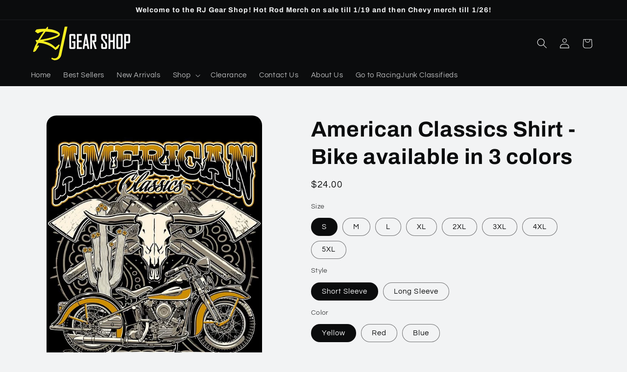

--- FILE ---
content_type: text/html; charset=utf-8
request_url: https://shop.racingjunk.com/products/american-classics-shirt
body_size: 32588
content:
<!doctype html>
<html class="js" lang="en">
  <head>
    <meta charset="utf-8">
    <meta http-equiv="X-UA-Compatible" content="IE=edge">
    <meta name="viewport" content="width=device-width,initial-scale=1">
    <meta name="theme-color" content="">
    <link rel="canonical" href="https://shop.racingjunk.com/products/american-classics-shirt"><link rel="preconnect" href="https://fonts.shopifycdn.com" crossorigin><title>
      American Classics Shirt - Bike available in 3 colors
 &ndash; RacingJunk Gear Shop</title>

    
      <meta name="description" content="Saddle up and hit the open road on this American Classic....or at least in this American Classics shirt!   Image is on front but if you want it on back, just put a note in the cart. Sizes small through xxx- large are printed on 5.5 ounce 100% combed and ring-spun cotton for an ultrasoft feel...they are side seamed.  Si">
    

    

<meta property="og:site_name" content="RacingJunk Gear Shop">
<meta property="og:url" content="https://shop.racingjunk.com/products/american-classics-shirt">
<meta property="og:title" content="American Classics Shirt - Bike available in 3 colors">
<meta property="og:type" content="product">
<meta property="og:description" content="Saddle up and hit the open road on this American Classic....or at least in this American Classics shirt!   Image is on front but if you want it on back, just put a note in the cart. Sizes small through xxx- large are printed on 5.5 ounce 100% combed and ring-spun cotton for an ultrasoft feel...they are side seamed.  Si"><meta property="og:image" content="http://shop.racingjunk.com/cdn/shop/products/American20Classics20Shirt_1.jpg?v=1673825568">
  <meta property="og:image:secure_url" content="https://shop.racingjunk.com/cdn/shop/products/American20Classics20Shirt_1.jpg?v=1673825568">
  <meta property="og:image:width" content="560">
  <meta property="og:image:height" content="700"><meta property="og:price:amount" content="24.00">
  <meta property="og:price:currency" content="USD"><meta name="twitter:card" content="summary_large_image">
<meta name="twitter:title" content="American Classics Shirt - Bike available in 3 colors">
<meta name="twitter:description" content="Saddle up and hit the open road on this American Classic....or at least in this American Classics shirt!   Image is on front but if you want it on back, just put a note in the cart. Sizes small through xxx- large are printed on 5.5 ounce 100% combed and ring-spun cotton for an ultrasoft feel...they are side seamed.  Si">


    <script src="//shop.racingjunk.com/cdn/shop/t/5/assets/constants.js?v=132983761750457495441765288660" defer="defer"></script>
    <script src="//shop.racingjunk.com/cdn/shop/t/5/assets/pubsub.js?v=25310214064522200911765288691" defer="defer"></script>
    <script src="//shop.racingjunk.com/cdn/shop/t/5/assets/global.js?v=7301445359237545521765288663" defer="defer"></script>
    <script src="//shop.racingjunk.com/cdn/shop/t/5/assets/details-disclosure.js?v=13653116266235556501765288661" defer="defer"></script>
    <script src="//shop.racingjunk.com/cdn/shop/t/5/assets/details-modal.js?v=25581673532751508451765288661" defer="defer"></script>
    <script src="//shop.racingjunk.com/cdn/shop/t/5/assets/search-form.js?v=133129549252120666541765288693" defer="defer"></script><script src="//shop.racingjunk.com/cdn/shop/t/5/assets/animations.js?v=88693664871331136111765288647" defer="defer"></script><script>window.performance && window.performance.mark && window.performance.mark('shopify.content_for_header.start');</script><meta id="shopify-digital-wallet" name="shopify-digital-wallet" content="/69592219941/digital_wallets/dialog">
<meta name="shopify-checkout-api-token" content="74eb04de188fd260625b62a960a54e5f">
<meta id="in-context-paypal-metadata" data-shop-id="69592219941" data-venmo-supported="true" data-environment="production" data-locale="en_US" data-paypal-v4="true" data-currency="USD">
<link rel="alternate" type="application/json+oembed" href="https://shop.racingjunk.com/products/american-classics-shirt.oembed">
<script async="async" src="/checkouts/internal/preloads.js?locale=en-US"></script>
<script id="shopify-features" type="application/json">{"accessToken":"74eb04de188fd260625b62a960a54e5f","betas":["rich-media-storefront-analytics"],"domain":"shop.racingjunk.com","predictiveSearch":true,"shopId":69592219941,"locale":"en"}</script>
<script>var Shopify = Shopify || {};
Shopify.shop = "racingjunk-gear-shop.myshopify.com";
Shopify.locale = "en";
Shopify.currency = {"active":"USD","rate":"1.0"};
Shopify.country = "US";
Shopify.theme = {"name":"Updated copy of Updated copy of Refresh","id":183729619237,"schema_name":"Refresh","schema_version":"15.4.1","theme_store_id":1567,"role":"main"};
Shopify.theme.handle = "null";
Shopify.theme.style = {"id":null,"handle":null};
Shopify.cdnHost = "shop.racingjunk.com/cdn";
Shopify.routes = Shopify.routes || {};
Shopify.routes.root = "/";</script>
<script type="module">!function(o){(o.Shopify=o.Shopify||{}).modules=!0}(window);</script>
<script>!function(o){function n(){var o=[];function n(){o.push(Array.prototype.slice.apply(arguments))}return n.q=o,n}var t=o.Shopify=o.Shopify||{};t.loadFeatures=n(),t.autoloadFeatures=n()}(window);</script>
<script id="shop-js-analytics" type="application/json">{"pageType":"product"}</script>
<script defer="defer" async type="module" src="//shop.racingjunk.com/cdn/shopifycloud/shop-js/modules/v2/client.init-shop-cart-sync_BdyHc3Nr.en.esm.js"></script>
<script defer="defer" async type="module" src="//shop.racingjunk.com/cdn/shopifycloud/shop-js/modules/v2/chunk.common_Daul8nwZ.esm.js"></script>
<script type="module">
  await import("//shop.racingjunk.com/cdn/shopifycloud/shop-js/modules/v2/client.init-shop-cart-sync_BdyHc3Nr.en.esm.js");
await import("//shop.racingjunk.com/cdn/shopifycloud/shop-js/modules/v2/chunk.common_Daul8nwZ.esm.js");

  window.Shopify.SignInWithShop?.initShopCartSync?.({"fedCMEnabled":true,"windoidEnabled":true});

</script>
<script id="__st">var __st={"a":69592219941,"offset":-18000,"reqid":"65ddae2a-03c5-47d3-80e0-e9328e9659e3-1768945113","pageurl":"shop.racingjunk.com\/products\/american-classics-shirt","u":"366210ae6941","p":"product","rtyp":"product","rid":8075344609573};</script>
<script>window.ShopifyPaypalV4VisibilityTracking = true;</script>
<script id="captcha-bootstrap">!function(){'use strict';const t='contact',e='account',n='new_comment',o=[[t,t],['blogs',n],['comments',n],[t,'customer']],c=[[e,'customer_login'],[e,'guest_login'],[e,'recover_customer_password'],[e,'create_customer']],r=t=>t.map((([t,e])=>`form[action*='/${t}']:not([data-nocaptcha='true']) input[name='form_type'][value='${e}']`)).join(','),a=t=>()=>t?[...document.querySelectorAll(t)].map((t=>t.form)):[];function s(){const t=[...o],e=r(t);return a(e)}const i='password',u='form_key',d=['recaptcha-v3-token','g-recaptcha-response','h-captcha-response',i],f=()=>{try{return window.sessionStorage}catch{return}},m='__shopify_v',_=t=>t.elements[u];function p(t,e,n=!1){try{const o=window.sessionStorage,c=JSON.parse(o.getItem(e)),{data:r}=function(t){const{data:e,action:n}=t;return t[m]||n?{data:e,action:n}:{data:t,action:n}}(c);for(const[e,n]of Object.entries(r))t.elements[e]&&(t.elements[e].value=n);n&&o.removeItem(e)}catch(o){console.error('form repopulation failed',{error:o})}}const l='form_type',E='cptcha';function T(t){t.dataset[E]=!0}const w=window,h=w.document,L='Shopify',v='ce_forms',y='captcha';let A=!1;((t,e)=>{const n=(g='f06e6c50-85a8-45c8-87d0-21a2b65856fe',I='https://cdn.shopify.com/shopifycloud/storefront-forms-hcaptcha/ce_storefront_forms_captcha_hcaptcha.v1.5.2.iife.js',D={infoText:'Protected by hCaptcha',privacyText:'Privacy',termsText:'Terms'},(t,e,n)=>{const o=w[L][v],c=o.bindForm;if(c)return c(t,g,e,D).then(n);var r;o.q.push([[t,g,e,D],n]),r=I,A||(h.body.append(Object.assign(h.createElement('script'),{id:'captcha-provider',async:!0,src:r})),A=!0)});var g,I,D;w[L]=w[L]||{},w[L][v]=w[L][v]||{},w[L][v].q=[],w[L][y]=w[L][y]||{},w[L][y].protect=function(t,e){n(t,void 0,e),T(t)},Object.freeze(w[L][y]),function(t,e,n,w,h,L){const[v,y,A,g]=function(t,e,n){const i=e?o:[],u=t?c:[],d=[...i,...u],f=r(d),m=r(i),_=r(d.filter((([t,e])=>n.includes(e))));return[a(f),a(m),a(_),s()]}(w,h,L),I=t=>{const e=t.target;return e instanceof HTMLFormElement?e:e&&e.form},D=t=>v().includes(t);t.addEventListener('submit',(t=>{const e=I(t);if(!e)return;const n=D(e)&&!e.dataset.hcaptchaBound&&!e.dataset.recaptchaBound,o=_(e),c=g().includes(e)&&(!o||!o.value);(n||c)&&t.preventDefault(),c&&!n&&(function(t){try{if(!f())return;!function(t){const e=f();if(!e)return;const n=_(t);if(!n)return;const o=n.value;o&&e.removeItem(o)}(t);const e=Array.from(Array(32),(()=>Math.random().toString(36)[2])).join('');!function(t,e){_(t)||t.append(Object.assign(document.createElement('input'),{type:'hidden',name:u})),t.elements[u].value=e}(t,e),function(t,e){const n=f();if(!n)return;const o=[...t.querySelectorAll(`input[type='${i}']`)].map((({name:t})=>t)),c=[...d,...o],r={};for(const[a,s]of new FormData(t).entries())c.includes(a)||(r[a]=s);n.setItem(e,JSON.stringify({[m]:1,action:t.action,data:r}))}(t,e)}catch(e){console.error('failed to persist form',e)}}(e),e.submit())}));const S=(t,e)=>{t&&!t.dataset[E]&&(n(t,e.some((e=>e===t))),T(t))};for(const o of['focusin','change'])t.addEventListener(o,(t=>{const e=I(t);D(e)&&S(e,y())}));const B=e.get('form_key'),M=e.get(l),P=B&&M;t.addEventListener('DOMContentLoaded',(()=>{const t=y();if(P)for(const e of t)e.elements[l].value===M&&p(e,B);[...new Set([...A(),...v().filter((t=>'true'===t.dataset.shopifyCaptcha))])].forEach((e=>S(e,t)))}))}(h,new URLSearchParams(w.location.search),n,t,e,['guest_login'])})(!0,!0)}();</script>
<script integrity="sha256-4kQ18oKyAcykRKYeNunJcIwy7WH5gtpwJnB7kiuLZ1E=" data-source-attribution="shopify.loadfeatures" defer="defer" src="//shop.racingjunk.com/cdn/shopifycloud/storefront/assets/storefront/load_feature-a0a9edcb.js" crossorigin="anonymous"></script>
<script data-source-attribution="shopify.dynamic_checkout.dynamic.init">var Shopify=Shopify||{};Shopify.PaymentButton=Shopify.PaymentButton||{isStorefrontPortableWallets:!0,init:function(){window.Shopify.PaymentButton.init=function(){};var t=document.createElement("script");t.src="https://shop.racingjunk.com/cdn/shopifycloud/portable-wallets/latest/portable-wallets.en.js",t.type="module",document.head.appendChild(t)}};
</script>
<script data-source-attribution="shopify.dynamic_checkout.buyer_consent">
  function portableWalletsHideBuyerConsent(e){var t=document.getElementById("shopify-buyer-consent"),n=document.getElementById("shopify-subscription-policy-button");t&&n&&(t.classList.add("hidden"),t.setAttribute("aria-hidden","true"),n.removeEventListener("click",e))}function portableWalletsShowBuyerConsent(e){var t=document.getElementById("shopify-buyer-consent"),n=document.getElementById("shopify-subscription-policy-button");t&&n&&(t.classList.remove("hidden"),t.removeAttribute("aria-hidden"),n.addEventListener("click",e))}window.Shopify?.PaymentButton&&(window.Shopify.PaymentButton.hideBuyerConsent=portableWalletsHideBuyerConsent,window.Shopify.PaymentButton.showBuyerConsent=portableWalletsShowBuyerConsent);
</script>
<script>
  function portableWalletsCleanup(e){e&&e.src&&console.error("Failed to load portable wallets script "+e.src);var t=document.querySelectorAll("shopify-accelerated-checkout .shopify-payment-button__skeleton, shopify-accelerated-checkout-cart .wallet-cart-button__skeleton"),e=document.getElementById("shopify-buyer-consent");for(let e=0;e<t.length;e++)t[e].remove();e&&e.remove()}function portableWalletsNotLoadedAsModule(e){e instanceof ErrorEvent&&"string"==typeof e.message&&e.message.includes("import.meta")&&"string"==typeof e.filename&&e.filename.includes("portable-wallets")&&(window.removeEventListener("error",portableWalletsNotLoadedAsModule),window.Shopify.PaymentButton.failedToLoad=e,"loading"===document.readyState?document.addEventListener("DOMContentLoaded",window.Shopify.PaymentButton.init):window.Shopify.PaymentButton.init())}window.addEventListener("error",portableWalletsNotLoadedAsModule);
</script>

<script type="module" src="https://shop.racingjunk.com/cdn/shopifycloud/portable-wallets/latest/portable-wallets.en.js" onError="portableWalletsCleanup(this)" crossorigin="anonymous"></script>
<script nomodule>
  document.addEventListener("DOMContentLoaded", portableWalletsCleanup);
</script>

<link id="shopify-accelerated-checkout-styles" rel="stylesheet" media="screen" href="https://shop.racingjunk.com/cdn/shopifycloud/portable-wallets/latest/accelerated-checkout-backwards-compat.css" crossorigin="anonymous">
<style id="shopify-accelerated-checkout-cart">
        #shopify-buyer-consent {
  margin-top: 1em;
  display: inline-block;
  width: 100%;
}

#shopify-buyer-consent.hidden {
  display: none;
}

#shopify-subscription-policy-button {
  background: none;
  border: none;
  padding: 0;
  text-decoration: underline;
  font-size: inherit;
  cursor: pointer;
}

#shopify-subscription-policy-button::before {
  box-shadow: none;
}

      </style>
<script id="sections-script" data-sections="header" defer="defer" src="//shop.racingjunk.com/cdn/shop/t/5/compiled_assets/scripts.js?v=563"></script>
<script>window.performance && window.performance.mark && window.performance.mark('shopify.content_for_header.end');</script>


    <style data-shopify>
      @font-face {
  font-family: Questrial;
  font-weight: 400;
  font-style: normal;
  font-display: swap;
  src: url("//shop.racingjunk.com/cdn/fonts/questrial/questrial_n4.66abac5d8209a647b4bf8089b0451928ef144c07.woff2") format("woff2"),
       url("//shop.racingjunk.com/cdn/fonts/questrial/questrial_n4.e86c53e77682db9bf4b0ee2dd71f214dc16adda4.woff") format("woff");
}

      
      
      
      @font-face {
  font-family: Archivo;
  font-weight: 700;
  font-style: normal;
  font-display: swap;
  src: url("//shop.racingjunk.com/cdn/fonts/archivo/archivo_n7.651b020b3543640c100112be6f1c1b8e816c7f13.woff2") format("woff2"),
       url("//shop.racingjunk.com/cdn/fonts/archivo/archivo_n7.7e9106d320e6594976a7dcb57957f3e712e83c96.woff") format("woff");
}


      
        :root,
        .color-scheme-1 {
          --color-background: 242,243,244;
        
          --gradient-background: #f2f3f4;
        

        

        --color-foreground: 11,12,13;
        --color-background-contrast: 173,179,186;
        --color-shadow: 11,12,13;
        --color-button: 211,239,103;
        --color-button-text: 121,119,119;
        --color-secondary-button: 242,243,244;
        --color-secondary-button-text: 18,18,18;
        --color-link: 18,18,18;
        --color-badge-foreground: 11,12,13;
        --color-badge-background: 242,243,244;
        --color-badge-border: 11,12,13;
        --payment-terms-background-color: rgb(242 243 244);
      }
      
        
        .color-scheme-2 {
          --color-background: 121,119,119;
        
          --gradient-background: #797777;
        

        

        --color-foreground: 11,12,13;
        --color-background-contrast: 57,56,56;
        --color-shadow: 11,12,13;
        --color-button: 11,12,13;
        --color-button-text: 121,119,119;
        --color-secondary-button: 121,119,119;
        --color-secondary-button-text: 11,12,13;
        --color-link: 11,12,13;
        --color-badge-foreground: 11,12,13;
        --color-badge-background: 121,119,119;
        --color-badge-border: 11,12,13;
        --payment-terms-background-color: rgb(121 119 119);
      }
      
        
        .color-scheme-3 {
          --color-background: 11,12,13;
        
          --gradient-background: #0b0c0d;
        

        

        --color-foreground: 242,243,244;
        --color-background-contrast: 130,139,149;
        --color-shadow: 11,12,13;
        --color-button: 242,243,244;
        --color-button-text: 11,12,13;
        --color-secondary-button: 11,12,13;
        --color-secondary-button-text: 242,243,244;
        --color-link: 242,243,244;
        --color-badge-foreground: 242,243,244;
        --color-badge-background: 11,12,13;
        --color-badge-border: 242,243,244;
        --payment-terms-background-color: rgb(11 12 13);
      }
      
        
        .color-scheme-4 {
          --color-background: 211,239,103;
        
          --gradient-background: #d3ef67;
        

        

        --color-foreground: 121,119,119;
        --color-background-contrast: 158,194,20;
        --color-shadow: 11,12,13;
        --color-button: 121,119,119;
        --color-button-text: 211,239,103;
        --color-secondary-button: 211,239,103;
        --color-secondary-button-text: 121,119,119;
        --color-link: 121,119,119;
        --color-badge-foreground: 121,119,119;
        --color-badge-background: 211,239,103;
        --color-badge-border: 121,119,119;
        --payment-terms-background-color: rgb(211 239 103);
      }
      
        
        .color-scheme-5 {
          --color-background: 215,218,228;
        
          --gradient-background: #d7dae4;
        

        

        --color-foreground: 121,119,119;
        --color-background-contrast: 139,148,177;
        --color-shadow: 11,12,13;
        --color-button: 121,119,119;
        --color-button-text: 215,218,228;
        --color-secondary-button: 215,218,228;
        --color-secondary-button-text: 121,119,119;
        --color-link: 121,119,119;
        --color-badge-foreground: 121,119,119;
        --color-badge-background: 215,218,228;
        --color-badge-border: 121,119,119;
        --payment-terms-background-color: rgb(215 218 228);
      }
      

      body, .color-scheme-1, .color-scheme-2, .color-scheme-3, .color-scheme-4, .color-scheme-5 {
        color: rgba(var(--color-foreground), 0.75);
        background-color: rgb(var(--color-background));
      }

      :root {
        --font-body-family: Questrial, sans-serif;
        --font-body-style: normal;
        --font-body-weight: 400;
        --font-body-weight-bold: 700;

        --font-heading-family: Archivo, sans-serif;
        --font-heading-style: normal;
        --font-heading-weight: 700;

        --font-body-scale: 1.05;
        --font-heading-scale: 1.0476190476190477;

        --media-padding: px;
        --media-border-opacity: 0.1;
        --media-border-width: 0px;
        --media-radius: 20px;
        --media-shadow-opacity: 0.0;
        --media-shadow-horizontal-offset: 0px;
        --media-shadow-vertical-offset: 4px;
        --media-shadow-blur-radius: 5px;
        --media-shadow-visible: 0;

        --page-width: 120rem;
        --page-width-margin: 0rem;

        --product-card-image-padding: 1.6rem;
        --product-card-corner-radius: 1.8rem;
        --product-card-text-alignment: left;
        --product-card-border-width: 0.1rem;
        --product-card-border-opacity: 1.0;
        --product-card-shadow-opacity: 0.0;
        --product-card-shadow-visible: 0;
        --product-card-shadow-horizontal-offset: 0.0rem;
        --product-card-shadow-vertical-offset: 0.4rem;
        --product-card-shadow-blur-radius: 0.5rem;

        --collection-card-image-padding: 1.6rem;
        --collection-card-corner-radius: 1.8rem;
        --collection-card-text-alignment: left;
        --collection-card-border-width: 0.1rem;
        --collection-card-border-opacity: 1.0;
        --collection-card-shadow-opacity: 0.0;
        --collection-card-shadow-visible: 0;
        --collection-card-shadow-horizontal-offset: 0.0rem;
        --collection-card-shadow-vertical-offset: 0.4rem;
        --collection-card-shadow-blur-radius: 0.5rem;

        --blog-card-image-padding: 1.6rem;
        --blog-card-corner-radius: 1.8rem;
        --blog-card-text-alignment: left;
        --blog-card-border-width: 0.1rem;
        --blog-card-border-opacity: 1.0;
        --blog-card-shadow-opacity: 0.0;
        --blog-card-shadow-visible: 0;
        --blog-card-shadow-horizontal-offset: 0.0rem;
        --blog-card-shadow-vertical-offset: 0.4rem;
        --blog-card-shadow-blur-radius: 0.5rem;

        --badge-corner-radius: 0.0rem;

        --popup-border-width: 1px;
        --popup-border-opacity: 0.1;
        --popup-corner-radius: 18px;
        --popup-shadow-opacity: 0.0;
        --popup-shadow-horizontal-offset: 0px;
        --popup-shadow-vertical-offset: 4px;
        --popup-shadow-blur-radius: 5px;

        --drawer-border-width: 0px;
        --drawer-border-opacity: 0.1;
        --drawer-shadow-opacity: 0.0;
        --drawer-shadow-horizontal-offset: 0px;
        --drawer-shadow-vertical-offset: 4px;
        --drawer-shadow-blur-radius: 5px;

        --spacing-sections-desktop: 0px;
        --spacing-sections-mobile: 0px;

        --grid-desktop-vertical-spacing: 28px;
        --grid-desktop-horizontal-spacing: 28px;
        --grid-mobile-vertical-spacing: 14px;
        --grid-mobile-horizontal-spacing: 14px;

        --text-boxes-border-opacity: 0.1;
        --text-boxes-border-width: 0px;
        --text-boxes-radius: 20px;
        --text-boxes-shadow-opacity: 0.0;
        --text-boxes-shadow-visible: 0;
        --text-boxes-shadow-horizontal-offset: 0px;
        --text-boxes-shadow-vertical-offset: 4px;
        --text-boxes-shadow-blur-radius: 5px;

        --buttons-radius: 40px;
        --buttons-radius-outset: 41px;
        --buttons-border-width: 1px;
        --buttons-border-opacity: 1.0;
        --buttons-shadow-opacity: 0.0;
        --buttons-shadow-visible: 0;
        --buttons-shadow-horizontal-offset: 0px;
        --buttons-shadow-vertical-offset: 4px;
        --buttons-shadow-blur-radius: 5px;
        --buttons-border-offset: 0.3px;

        --inputs-radius: 26px;
        --inputs-border-width: 1px;
        --inputs-border-opacity: 0.55;
        --inputs-shadow-opacity: 0.0;
        --inputs-shadow-horizontal-offset: 0px;
        --inputs-margin-offset: 0px;
        --inputs-shadow-vertical-offset: 4px;
        --inputs-shadow-blur-radius: 5px;
        --inputs-radius-outset: 27px;

        --variant-pills-radius: 40px;
        --variant-pills-border-width: 1px;
        --variant-pills-border-opacity: 0.55;
        --variant-pills-shadow-opacity: 0.0;
        --variant-pills-shadow-horizontal-offset: 0px;
        --variant-pills-shadow-vertical-offset: 4px;
        --variant-pills-shadow-blur-radius: 5px;
      }

      *,
      *::before,
      *::after {
        box-sizing: inherit;
      }

      html {
        box-sizing: border-box;
        font-size: calc(var(--font-body-scale) * 62.5%);
        height: 100%;
      }

      body {
        display: grid;
        grid-template-rows: auto auto 1fr auto;
        grid-template-columns: 100%;
        min-height: 100%;
        margin: 0;
        font-size: 1.5rem;
        letter-spacing: 0.06rem;
        line-height: calc(1 + 0.8 / var(--font-body-scale));
        font-family: var(--font-body-family);
        font-style: var(--font-body-style);
        font-weight: var(--font-body-weight);
      }

      @media screen and (min-width: 750px) {
        body {
          font-size: 1.6rem;
        }
      }
    </style>

    <link href="//shop.racingjunk.com/cdn/shop/t/5/assets/base.css?v=159841507637079171801765288648" rel="stylesheet" type="text/css" media="all" />
    <link rel="stylesheet" href="//shop.racingjunk.com/cdn/shop/t/5/assets/component-cart-items.css?v=13033300910818915211765288651" media="print" onload="this.media='all'">
      <link rel="preload" as="font" href="//shop.racingjunk.com/cdn/fonts/questrial/questrial_n4.66abac5d8209a647b4bf8089b0451928ef144c07.woff2" type="font/woff2" crossorigin>
      

      <link rel="preload" as="font" href="//shop.racingjunk.com/cdn/fonts/archivo/archivo_n7.651b020b3543640c100112be6f1c1b8e816c7f13.woff2" type="font/woff2" crossorigin>
      
<link
        rel="stylesheet"
        href="//shop.racingjunk.com/cdn/shop/t/5/assets/component-predictive-search.css?v=118923337488134913561765288656"
        media="print"
        onload="this.media='all'"
      ><script>
      if (Shopify.designMode) {
        document.documentElement.classList.add('shopify-design-mode');
      }
    </script>
  <link href="https://monorail-edge.shopifysvc.com" rel="dns-prefetch">
<script>(function(){if ("sendBeacon" in navigator && "performance" in window) {try {var session_token_from_headers = performance.getEntriesByType('navigation')[0].serverTiming.find(x => x.name == '_s').description;} catch {var session_token_from_headers = undefined;}var session_cookie_matches = document.cookie.match(/_shopify_s=([^;]*)/);var session_token_from_cookie = session_cookie_matches && session_cookie_matches.length === 2 ? session_cookie_matches[1] : "";var session_token = session_token_from_headers || session_token_from_cookie || "";function handle_abandonment_event(e) {var entries = performance.getEntries().filter(function(entry) {return /monorail-edge.shopifysvc.com/.test(entry.name);});if (!window.abandonment_tracked && entries.length === 0) {window.abandonment_tracked = true;var currentMs = Date.now();var navigation_start = performance.timing.navigationStart;var payload = {shop_id: 69592219941,url: window.location.href,navigation_start,duration: currentMs - navigation_start,session_token,page_type: "product"};window.navigator.sendBeacon("https://monorail-edge.shopifysvc.com/v1/produce", JSON.stringify({schema_id: "online_store_buyer_site_abandonment/1.1",payload: payload,metadata: {event_created_at_ms: currentMs,event_sent_at_ms: currentMs}}));}}window.addEventListener('pagehide', handle_abandonment_event);}}());</script>
<script id="web-pixels-manager-setup">(function e(e,d,r,n,o){if(void 0===o&&(o={}),!Boolean(null===(a=null===(i=window.Shopify)||void 0===i?void 0:i.analytics)||void 0===a?void 0:a.replayQueue)){var i,a;window.Shopify=window.Shopify||{};var t=window.Shopify;t.analytics=t.analytics||{};var s=t.analytics;s.replayQueue=[],s.publish=function(e,d,r){return s.replayQueue.push([e,d,r]),!0};try{self.performance.mark("wpm:start")}catch(e){}var l=function(){var e={modern:/Edge?\/(1{2}[4-9]|1[2-9]\d|[2-9]\d{2}|\d{4,})\.\d+(\.\d+|)|Firefox\/(1{2}[4-9]|1[2-9]\d|[2-9]\d{2}|\d{4,})\.\d+(\.\d+|)|Chrom(ium|e)\/(9{2}|\d{3,})\.\d+(\.\d+|)|(Maci|X1{2}).+ Version\/(15\.\d+|(1[6-9]|[2-9]\d|\d{3,})\.\d+)([,.]\d+|)( \(\w+\)|)( Mobile\/\w+|) Safari\/|Chrome.+OPR\/(9{2}|\d{3,})\.\d+\.\d+|(CPU[ +]OS|iPhone[ +]OS|CPU[ +]iPhone|CPU IPhone OS|CPU iPad OS)[ +]+(15[._]\d+|(1[6-9]|[2-9]\d|\d{3,})[._]\d+)([._]\d+|)|Android:?[ /-](13[3-9]|1[4-9]\d|[2-9]\d{2}|\d{4,})(\.\d+|)(\.\d+|)|Android.+Firefox\/(13[5-9]|1[4-9]\d|[2-9]\d{2}|\d{4,})\.\d+(\.\d+|)|Android.+Chrom(ium|e)\/(13[3-9]|1[4-9]\d|[2-9]\d{2}|\d{4,})\.\d+(\.\d+|)|SamsungBrowser\/([2-9]\d|\d{3,})\.\d+/,legacy:/Edge?\/(1[6-9]|[2-9]\d|\d{3,})\.\d+(\.\d+|)|Firefox\/(5[4-9]|[6-9]\d|\d{3,})\.\d+(\.\d+|)|Chrom(ium|e)\/(5[1-9]|[6-9]\d|\d{3,})\.\d+(\.\d+|)([\d.]+$|.*Safari\/(?![\d.]+ Edge\/[\d.]+$))|(Maci|X1{2}).+ Version\/(10\.\d+|(1[1-9]|[2-9]\d|\d{3,})\.\d+)([,.]\d+|)( \(\w+\)|)( Mobile\/\w+|) Safari\/|Chrome.+OPR\/(3[89]|[4-9]\d|\d{3,})\.\d+\.\d+|(CPU[ +]OS|iPhone[ +]OS|CPU[ +]iPhone|CPU IPhone OS|CPU iPad OS)[ +]+(10[._]\d+|(1[1-9]|[2-9]\d|\d{3,})[._]\d+)([._]\d+|)|Android:?[ /-](13[3-9]|1[4-9]\d|[2-9]\d{2}|\d{4,})(\.\d+|)(\.\d+|)|Mobile Safari.+OPR\/([89]\d|\d{3,})\.\d+\.\d+|Android.+Firefox\/(13[5-9]|1[4-9]\d|[2-9]\d{2}|\d{4,})\.\d+(\.\d+|)|Android.+Chrom(ium|e)\/(13[3-9]|1[4-9]\d|[2-9]\d{2}|\d{4,})\.\d+(\.\d+|)|Android.+(UC? ?Browser|UCWEB|U3)[ /]?(15\.([5-9]|\d{2,})|(1[6-9]|[2-9]\d|\d{3,})\.\d+)\.\d+|SamsungBrowser\/(5\.\d+|([6-9]|\d{2,})\.\d+)|Android.+MQ{2}Browser\/(14(\.(9|\d{2,})|)|(1[5-9]|[2-9]\d|\d{3,})(\.\d+|))(\.\d+|)|K[Aa][Ii]OS\/(3\.\d+|([4-9]|\d{2,})\.\d+)(\.\d+|)/},d=e.modern,r=e.legacy,n=navigator.userAgent;return n.match(d)?"modern":n.match(r)?"legacy":"unknown"}(),u="modern"===l?"modern":"legacy",c=(null!=n?n:{modern:"",legacy:""})[u],f=function(e){return[e.baseUrl,"/wpm","/b",e.hashVersion,"modern"===e.buildTarget?"m":"l",".js"].join("")}({baseUrl:d,hashVersion:r,buildTarget:u}),m=function(e){var d=e.version,r=e.bundleTarget,n=e.surface,o=e.pageUrl,i=e.monorailEndpoint;return{emit:function(e){var a=e.status,t=e.errorMsg,s=(new Date).getTime(),l=JSON.stringify({metadata:{event_sent_at_ms:s},events:[{schema_id:"web_pixels_manager_load/3.1",payload:{version:d,bundle_target:r,page_url:o,status:a,surface:n,error_msg:t},metadata:{event_created_at_ms:s}}]});if(!i)return console&&console.warn&&console.warn("[Web Pixels Manager] No Monorail endpoint provided, skipping logging."),!1;try{return self.navigator.sendBeacon.bind(self.navigator)(i,l)}catch(e){}var u=new XMLHttpRequest;try{return u.open("POST",i,!0),u.setRequestHeader("Content-Type","text/plain"),u.send(l),!0}catch(e){return console&&console.warn&&console.warn("[Web Pixels Manager] Got an unhandled error while logging to Monorail."),!1}}}}({version:r,bundleTarget:l,surface:e.surface,pageUrl:self.location.href,monorailEndpoint:e.monorailEndpoint});try{o.browserTarget=l,function(e){var d=e.src,r=e.async,n=void 0===r||r,o=e.onload,i=e.onerror,a=e.sri,t=e.scriptDataAttributes,s=void 0===t?{}:t,l=document.createElement("script"),u=document.querySelector("head"),c=document.querySelector("body");if(l.async=n,l.src=d,a&&(l.integrity=a,l.crossOrigin="anonymous"),s)for(var f in s)if(Object.prototype.hasOwnProperty.call(s,f))try{l.dataset[f]=s[f]}catch(e){}if(o&&l.addEventListener("load",o),i&&l.addEventListener("error",i),u)u.appendChild(l);else{if(!c)throw new Error("Did not find a head or body element to append the script");c.appendChild(l)}}({src:f,async:!0,onload:function(){if(!function(){var e,d;return Boolean(null===(d=null===(e=window.Shopify)||void 0===e?void 0:e.analytics)||void 0===d?void 0:d.initialized)}()){var d=window.webPixelsManager.init(e)||void 0;if(d){var r=window.Shopify.analytics;r.replayQueue.forEach((function(e){var r=e[0],n=e[1],o=e[2];d.publishCustomEvent(r,n,o)})),r.replayQueue=[],r.publish=d.publishCustomEvent,r.visitor=d.visitor,r.initialized=!0}}},onerror:function(){return m.emit({status:"failed",errorMsg:"".concat(f," has failed to load")})},sri:function(e){var d=/^sha384-[A-Za-z0-9+/=]+$/;return"string"==typeof e&&d.test(e)}(c)?c:"",scriptDataAttributes:o}),m.emit({status:"loading"})}catch(e){m.emit({status:"failed",errorMsg:(null==e?void 0:e.message)||"Unknown error"})}}})({shopId: 69592219941,storefrontBaseUrl: "https://shop.racingjunk.com",extensionsBaseUrl: "https://extensions.shopifycdn.com/cdn/shopifycloud/web-pixels-manager",monorailEndpoint: "https://monorail-edge.shopifysvc.com/unstable/produce_batch",surface: "storefront-renderer",enabledBetaFlags: ["2dca8a86"],webPixelsConfigList: [{"id":"848003365","configuration":"{\"config\":\"{\\\"pixel_id\\\":\\\"G-V9M4NY2RST\\\",\\\"gtag_events\\\":[{\\\"type\\\":\\\"purchase\\\",\\\"action_label\\\":\\\"G-V9M4NY2RST\\\"},{\\\"type\\\":\\\"page_view\\\",\\\"action_label\\\":\\\"G-V9M4NY2RST\\\"},{\\\"type\\\":\\\"view_item\\\",\\\"action_label\\\":\\\"G-V9M4NY2RST\\\"},{\\\"type\\\":\\\"search\\\",\\\"action_label\\\":\\\"G-V9M4NY2RST\\\"},{\\\"type\\\":\\\"add_to_cart\\\",\\\"action_label\\\":\\\"G-V9M4NY2RST\\\"},{\\\"type\\\":\\\"begin_checkout\\\",\\\"action_label\\\":\\\"G-V9M4NY2RST\\\"},{\\\"type\\\":\\\"add_payment_info\\\",\\\"action_label\\\":\\\"G-V9M4NY2RST\\\"}],\\\"enable_monitoring_mode\\\":false}\"}","eventPayloadVersion":"v1","runtimeContext":"OPEN","scriptVersion":"b2a88bafab3e21179ed38636efcd8a93","type":"APP","apiClientId":1780363,"privacyPurposes":[],"dataSharingAdjustments":{"protectedCustomerApprovalScopes":["read_customer_address","read_customer_email","read_customer_name","read_customer_personal_data","read_customer_phone"]}},{"id":"shopify-app-pixel","configuration":"{}","eventPayloadVersion":"v1","runtimeContext":"STRICT","scriptVersion":"0450","apiClientId":"shopify-pixel","type":"APP","privacyPurposes":["ANALYTICS","MARKETING"]},{"id":"shopify-custom-pixel","eventPayloadVersion":"v1","runtimeContext":"LAX","scriptVersion":"0450","apiClientId":"shopify-pixel","type":"CUSTOM","privacyPurposes":["ANALYTICS","MARKETING"]}],isMerchantRequest: false,initData: {"shop":{"name":"RacingJunk Gear Shop","paymentSettings":{"currencyCode":"USD"},"myshopifyDomain":"racingjunk-gear-shop.myshopify.com","countryCode":"US","storefrontUrl":"https:\/\/shop.racingjunk.com"},"customer":null,"cart":null,"checkout":null,"productVariants":[{"price":{"amount":24.0,"currencyCode":"USD"},"product":{"title":"American Classics Shirt - Bike available in 3 colors","vendor":"Gearhead Tees","id":"8075344609573","untranslatedTitle":"American Classics Shirt - Bike available in 3 colors","url":"\/products\/american-classics-shirt","type":"T-Shirt"},"id":"44354498724133","image":{"src":"\/\/shop.racingjunk.com\/cdn\/shop\/products\/American20Classics20Shirt_1.jpg?v=1673825568"},"sku":"101304","title":"S \/ Short Sleeve \/ Yellow","untranslatedTitle":"S \/ Short Sleeve \/ Yellow"},{"price":{"amount":24.0,"currencyCode":"USD"},"product":{"title":"American Classics Shirt - Bike available in 3 colors","vendor":"Gearhead Tees","id":"8075344609573","untranslatedTitle":"American Classics Shirt - Bike available in 3 colors","url":"\/products\/american-classics-shirt","type":"T-Shirt"},"id":"44512573948197","image":{"src":"\/\/shop.racingjunk.com\/cdn\/shop\/products\/American20Classics20Red20Shirt_1.webp?v=1676387101"},"sku":"101304","title":"S \/ Short Sleeve \/ Red","untranslatedTitle":"S \/ Short Sleeve \/ Red"},{"price":{"amount":24.0,"currencyCode":"USD"},"product":{"title":"American Classics Shirt - Bike available in 3 colors","vendor":"Gearhead Tees","id":"8075344609573","untranslatedTitle":"American Classics Shirt - Bike available in 3 colors","url":"\/products\/american-classics-shirt","type":"T-Shirt"},"id":"44512573980965","image":{"src":"\/\/shop.racingjunk.com\/cdn\/shop\/products\/American20Classics20Blue20Shirt_1.webp?v=1676387113"},"sku":"101304","title":"S \/ Short Sleeve \/ Blue","untranslatedTitle":"S \/ Short Sleeve \/ Blue"},{"price":{"amount":28.0,"currencyCode":"USD"},"product":{"title":"American Classics Shirt - Bike available in 3 colors","vendor":"Gearhead Tees","id":"8075344609573","untranslatedTitle":"American Classics Shirt - Bike available in 3 colors","url":"\/products\/american-classics-shirt","type":"T-Shirt"},"id":"44354498756901","image":{"src":"\/\/shop.racingjunk.com\/cdn\/shop\/products\/American20Classics20Shirt_1.jpg?v=1673825568"},"sku":"101304","title":"S \/ Long Sleeve \/ Yellow","untranslatedTitle":"S \/ Long Sleeve \/ Yellow"},{"price":{"amount":28.0,"currencyCode":"USD"},"product":{"title":"American Classics Shirt - Bike available in 3 colors","vendor":"Gearhead Tees","id":"8075344609573","untranslatedTitle":"American Classics Shirt - Bike available in 3 colors","url":"\/products\/american-classics-shirt","type":"T-Shirt"},"id":"44512574013733","image":{"src":"\/\/shop.racingjunk.com\/cdn\/shop\/products\/American20Classics20Red20Shirt_1.webp?v=1676387101"},"sku":"101304","title":"S \/ Long Sleeve \/ Red","untranslatedTitle":"S \/ Long Sleeve \/ Red"},{"price":{"amount":28.0,"currencyCode":"USD"},"product":{"title":"American Classics Shirt - Bike available in 3 colors","vendor":"Gearhead Tees","id":"8075344609573","untranslatedTitle":"American Classics Shirt - Bike available in 3 colors","url":"\/products\/american-classics-shirt","type":"T-Shirt"},"id":"44512574046501","image":{"src":"\/\/shop.racingjunk.com\/cdn\/shop\/products\/American20Classics20Blue20Shirt_1.webp?v=1676387113"},"sku":"101304","title":"S \/ Long Sleeve \/ Blue","untranslatedTitle":"S \/ Long Sleeve \/ Blue"},{"price":{"amount":24.0,"currencyCode":"USD"},"product":{"title":"American Classics Shirt - Bike available in 3 colors","vendor":"Gearhead Tees","id":"8075344609573","untranslatedTitle":"American Classics Shirt - Bike available in 3 colors","url":"\/products\/american-classics-shirt","type":"T-Shirt"},"id":"44354498789669","image":{"src":"\/\/shop.racingjunk.com\/cdn\/shop\/products\/American20Classics20Shirt_1.jpg?v=1673825568"},"sku":"101304","title":"M \/ Short Sleeve \/ Yellow","untranslatedTitle":"M \/ Short Sleeve \/ Yellow"},{"price":{"amount":24.0,"currencyCode":"USD"},"product":{"title":"American Classics Shirt - Bike available in 3 colors","vendor":"Gearhead Tees","id":"8075344609573","untranslatedTitle":"American Classics Shirt - Bike available in 3 colors","url":"\/products\/american-classics-shirt","type":"T-Shirt"},"id":"44512574079269","image":{"src":"\/\/shop.racingjunk.com\/cdn\/shop\/products\/American20Classics20Red20Shirt_1.webp?v=1676387101"},"sku":"101304","title":"M \/ Short Sleeve \/ Red","untranslatedTitle":"M \/ Short Sleeve \/ Red"},{"price":{"amount":24.0,"currencyCode":"USD"},"product":{"title":"American Classics Shirt - Bike available in 3 colors","vendor":"Gearhead Tees","id":"8075344609573","untranslatedTitle":"American Classics Shirt - Bike available in 3 colors","url":"\/products\/american-classics-shirt","type":"T-Shirt"},"id":"44512574112037","image":{"src":"\/\/shop.racingjunk.com\/cdn\/shop\/products\/American20Classics20Blue20Shirt_1.webp?v=1676387113"},"sku":"101304","title":"M \/ Short Sleeve \/ Blue","untranslatedTitle":"M \/ Short Sleeve \/ Blue"},{"price":{"amount":28.0,"currencyCode":"USD"},"product":{"title":"American Classics Shirt - Bike available in 3 colors","vendor":"Gearhead Tees","id":"8075344609573","untranslatedTitle":"American Classics Shirt - Bike available in 3 colors","url":"\/products\/american-classics-shirt","type":"T-Shirt"},"id":"44354498822437","image":{"src":"\/\/shop.racingjunk.com\/cdn\/shop\/products\/American20Classics20Shirt_1.jpg?v=1673825568"},"sku":"101304","title":"M \/ Long Sleeve \/ Yellow","untranslatedTitle":"M \/ Long Sleeve \/ Yellow"},{"price":{"amount":28.0,"currencyCode":"USD"},"product":{"title":"American Classics Shirt - Bike available in 3 colors","vendor":"Gearhead Tees","id":"8075344609573","untranslatedTitle":"American Classics Shirt - Bike available in 3 colors","url":"\/products\/american-classics-shirt","type":"T-Shirt"},"id":"44512574144805","image":{"src":"\/\/shop.racingjunk.com\/cdn\/shop\/products\/American20Classics20Red20Shirt_1.webp?v=1676387101"},"sku":"101304","title":"M \/ Long Sleeve \/ Red","untranslatedTitle":"M \/ Long Sleeve \/ Red"},{"price":{"amount":28.0,"currencyCode":"USD"},"product":{"title":"American Classics Shirt - Bike available in 3 colors","vendor":"Gearhead Tees","id":"8075344609573","untranslatedTitle":"American Classics Shirt - Bike available in 3 colors","url":"\/products\/american-classics-shirt","type":"T-Shirt"},"id":"44512574177573","image":{"src":"\/\/shop.racingjunk.com\/cdn\/shop\/products\/American20Classics20Blue20Shirt_1.webp?v=1676387113"},"sku":"101304","title":"M \/ Long Sleeve \/ Blue","untranslatedTitle":"M \/ Long Sleeve \/ Blue"},{"price":{"amount":24.0,"currencyCode":"USD"},"product":{"title":"American Classics Shirt - Bike available in 3 colors","vendor":"Gearhead Tees","id":"8075344609573","untranslatedTitle":"American Classics Shirt - Bike available in 3 colors","url":"\/products\/american-classics-shirt","type":"T-Shirt"},"id":"44354498855205","image":{"src":"\/\/shop.racingjunk.com\/cdn\/shop\/products\/American20Classics20Shirt_1.jpg?v=1673825568"},"sku":"101304","title":"L \/ Short Sleeve \/ Yellow","untranslatedTitle":"L \/ Short Sleeve \/ Yellow"},{"price":{"amount":24.0,"currencyCode":"USD"},"product":{"title":"American Classics Shirt - Bike available in 3 colors","vendor":"Gearhead Tees","id":"8075344609573","untranslatedTitle":"American Classics Shirt - Bike available in 3 colors","url":"\/products\/american-classics-shirt","type":"T-Shirt"},"id":"44512574210341","image":{"src":"\/\/shop.racingjunk.com\/cdn\/shop\/products\/American20Classics20Red20Shirt_1.webp?v=1676387101"},"sku":"101304","title":"L \/ Short Sleeve \/ Red","untranslatedTitle":"L \/ Short Sleeve \/ Red"},{"price":{"amount":24.0,"currencyCode":"USD"},"product":{"title":"American Classics Shirt - Bike available in 3 colors","vendor":"Gearhead Tees","id":"8075344609573","untranslatedTitle":"American Classics Shirt - Bike available in 3 colors","url":"\/products\/american-classics-shirt","type":"T-Shirt"},"id":"44512574243109","image":{"src":"\/\/shop.racingjunk.com\/cdn\/shop\/products\/American20Classics20Blue20Shirt_1.webp?v=1676387113"},"sku":"101304","title":"L \/ Short Sleeve \/ Blue","untranslatedTitle":"L \/ Short Sleeve \/ Blue"},{"price":{"amount":28.0,"currencyCode":"USD"},"product":{"title":"American Classics Shirt - Bike available in 3 colors","vendor":"Gearhead Tees","id":"8075344609573","untranslatedTitle":"American Classics Shirt - Bike available in 3 colors","url":"\/products\/american-classics-shirt","type":"T-Shirt"},"id":"44354498887973","image":{"src":"\/\/shop.racingjunk.com\/cdn\/shop\/products\/American20Classics20Shirt_1.jpg?v=1673825568"},"sku":"101304","title":"L \/ Long Sleeve \/ Yellow","untranslatedTitle":"L \/ Long Sleeve \/ Yellow"},{"price":{"amount":28.0,"currencyCode":"USD"},"product":{"title":"American Classics Shirt - Bike available in 3 colors","vendor":"Gearhead Tees","id":"8075344609573","untranslatedTitle":"American Classics Shirt - Bike available in 3 colors","url":"\/products\/american-classics-shirt","type":"T-Shirt"},"id":"44512574275877","image":{"src":"\/\/shop.racingjunk.com\/cdn\/shop\/products\/American20Classics20Red20Shirt_1.webp?v=1676387101"},"sku":"101304","title":"L \/ Long Sleeve \/ Red","untranslatedTitle":"L \/ Long Sleeve \/ Red"},{"price":{"amount":28.0,"currencyCode":"USD"},"product":{"title":"American Classics Shirt - Bike available in 3 colors","vendor":"Gearhead Tees","id":"8075344609573","untranslatedTitle":"American Classics Shirt - Bike available in 3 colors","url":"\/products\/american-classics-shirt","type":"T-Shirt"},"id":"44512574308645","image":{"src":"\/\/shop.racingjunk.com\/cdn\/shop\/products\/American20Classics20Blue20Shirt_1.webp?v=1676387113"},"sku":"101304","title":"L \/ Long Sleeve \/ Blue","untranslatedTitle":"L \/ Long Sleeve \/ Blue"},{"price":{"amount":24.0,"currencyCode":"USD"},"product":{"title":"American Classics Shirt - Bike available in 3 colors","vendor":"Gearhead Tees","id":"8075344609573","untranslatedTitle":"American Classics Shirt - Bike available in 3 colors","url":"\/products\/american-classics-shirt","type":"T-Shirt"},"id":"44354498920741","image":{"src":"\/\/shop.racingjunk.com\/cdn\/shop\/products\/American20Classics20Shirt_1.jpg?v=1673825568"},"sku":"101304","title":"XL \/ Short Sleeve \/ Yellow","untranslatedTitle":"XL \/ Short Sleeve \/ Yellow"},{"price":{"amount":24.0,"currencyCode":"USD"},"product":{"title":"American Classics Shirt - Bike available in 3 colors","vendor":"Gearhead Tees","id":"8075344609573","untranslatedTitle":"American Classics Shirt - Bike available in 3 colors","url":"\/products\/american-classics-shirt","type":"T-Shirt"},"id":"44512574341413","image":{"src":"\/\/shop.racingjunk.com\/cdn\/shop\/products\/American20Classics20Red20Shirt_1.webp?v=1676387101"},"sku":"101304","title":"XL \/ Short Sleeve \/ Red","untranslatedTitle":"XL \/ Short Sleeve \/ Red"},{"price":{"amount":24.0,"currencyCode":"USD"},"product":{"title":"American Classics Shirt - Bike available in 3 colors","vendor":"Gearhead Tees","id":"8075344609573","untranslatedTitle":"American Classics Shirt - Bike available in 3 colors","url":"\/products\/american-classics-shirt","type":"T-Shirt"},"id":"44512574374181","image":{"src":"\/\/shop.racingjunk.com\/cdn\/shop\/products\/American20Classics20Blue20Shirt_1.webp?v=1676387113"},"sku":"101304","title":"XL \/ Short Sleeve \/ Blue","untranslatedTitle":"XL \/ Short Sleeve \/ Blue"},{"price":{"amount":28.0,"currencyCode":"USD"},"product":{"title":"American Classics Shirt - Bike available in 3 colors","vendor":"Gearhead Tees","id":"8075344609573","untranslatedTitle":"American Classics Shirt - Bike available in 3 colors","url":"\/products\/american-classics-shirt","type":"T-Shirt"},"id":"44354498953509","image":{"src":"\/\/shop.racingjunk.com\/cdn\/shop\/products\/American20Classics20Shirt_1.jpg?v=1673825568"},"sku":"101304","title":"XL \/ Long Sleeve \/ Yellow","untranslatedTitle":"XL \/ Long Sleeve \/ Yellow"},{"price":{"amount":28.0,"currencyCode":"USD"},"product":{"title":"American Classics Shirt - Bike available in 3 colors","vendor":"Gearhead Tees","id":"8075344609573","untranslatedTitle":"American Classics Shirt - Bike available in 3 colors","url":"\/products\/american-classics-shirt","type":"T-Shirt"},"id":"44512574406949","image":{"src":"\/\/shop.racingjunk.com\/cdn\/shop\/products\/American20Classics20Red20Shirt_1.webp?v=1676387101"},"sku":"101304","title":"XL \/ Long Sleeve \/ Red","untranslatedTitle":"XL \/ Long Sleeve \/ Red"},{"price":{"amount":28.0,"currencyCode":"USD"},"product":{"title":"American Classics Shirt - Bike available in 3 colors","vendor":"Gearhead Tees","id":"8075344609573","untranslatedTitle":"American Classics Shirt - Bike available in 3 colors","url":"\/products\/american-classics-shirt","type":"T-Shirt"},"id":"44512574439717","image":{"src":"\/\/shop.racingjunk.com\/cdn\/shop\/products\/American20Classics20Blue20Shirt_1.webp?v=1676387113"},"sku":"101304","title":"XL \/ Long Sleeve \/ Blue","untranslatedTitle":"XL \/ Long Sleeve \/ Blue"},{"price":{"amount":26.0,"currencyCode":"USD"},"product":{"title":"American Classics Shirt - Bike available in 3 colors","vendor":"Gearhead Tees","id":"8075344609573","untranslatedTitle":"American Classics Shirt - Bike available in 3 colors","url":"\/products\/american-classics-shirt","type":"T-Shirt"},"id":"44354498986277","image":{"src":"\/\/shop.racingjunk.com\/cdn\/shop\/products\/American20Classics20Shirt_1.jpg?v=1673825568"},"sku":"101304","title":"2XL \/ Short Sleeve \/ Yellow","untranslatedTitle":"2XL \/ Short Sleeve \/ Yellow"},{"price":{"amount":26.0,"currencyCode":"USD"},"product":{"title":"American Classics Shirt - Bike available in 3 colors","vendor":"Gearhead Tees","id":"8075344609573","untranslatedTitle":"American Classics Shirt - Bike available in 3 colors","url":"\/products\/american-classics-shirt","type":"T-Shirt"},"id":"44512574472485","image":{"src":"\/\/shop.racingjunk.com\/cdn\/shop\/products\/American20Classics20Red20Shirt_1.webp?v=1676387101"},"sku":"101304","title":"2XL \/ Short Sleeve \/ Red","untranslatedTitle":"2XL \/ Short Sleeve \/ Red"},{"price":{"amount":26.0,"currencyCode":"USD"},"product":{"title":"American Classics Shirt - Bike available in 3 colors","vendor":"Gearhead Tees","id":"8075344609573","untranslatedTitle":"American Classics Shirt - Bike available in 3 colors","url":"\/products\/american-classics-shirt","type":"T-Shirt"},"id":"44512574505253","image":{"src":"\/\/shop.racingjunk.com\/cdn\/shop\/products\/American20Classics20Blue20Shirt_1.webp?v=1676387113"},"sku":"101304","title":"2XL \/ Short Sleeve \/ Blue","untranslatedTitle":"2XL \/ Short Sleeve \/ Blue"},{"price":{"amount":30.0,"currencyCode":"USD"},"product":{"title":"American Classics Shirt - Bike available in 3 colors","vendor":"Gearhead Tees","id":"8075344609573","untranslatedTitle":"American Classics Shirt - Bike available in 3 colors","url":"\/products\/american-classics-shirt","type":"T-Shirt"},"id":"44354499019045","image":{"src":"\/\/shop.racingjunk.com\/cdn\/shop\/products\/American20Classics20Shirt_1.jpg?v=1673825568"},"sku":"101304","title":"2XL \/ Long Sleeve \/ Yellow","untranslatedTitle":"2XL \/ Long Sleeve \/ Yellow"},{"price":{"amount":30.0,"currencyCode":"USD"},"product":{"title":"American Classics Shirt - Bike available in 3 colors","vendor":"Gearhead Tees","id":"8075344609573","untranslatedTitle":"American Classics Shirt - Bike available in 3 colors","url":"\/products\/american-classics-shirt","type":"T-Shirt"},"id":"44512574538021","image":{"src":"\/\/shop.racingjunk.com\/cdn\/shop\/products\/American20Classics20Red20Shirt_1.webp?v=1676387101"},"sku":"101304","title":"2XL \/ Long Sleeve \/ Red","untranslatedTitle":"2XL \/ Long Sleeve \/ Red"},{"price":{"amount":30.0,"currencyCode":"USD"},"product":{"title":"American Classics Shirt - Bike available in 3 colors","vendor":"Gearhead Tees","id":"8075344609573","untranslatedTitle":"American Classics Shirt - Bike available in 3 colors","url":"\/products\/american-classics-shirt","type":"T-Shirt"},"id":"44512574570789","image":{"src":"\/\/shop.racingjunk.com\/cdn\/shop\/products\/American20Classics20Blue20Shirt_1.webp?v=1676387113"},"sku":"101304","title":"2XL \/ Long Sleeve \/ Blue","untranslatedTitle":"2XL \/ Long Sleeve \/ Blue"},{"price":{"amount":27.0,"currencyCode":"USD"},"product":{"title":"American Classics Shirt - Bike available in 3 colors","vendor":"Gearhead Tees","id":"8075344609573","untranslatedTitle":"American Classics Shirt - Bike available in 3 colors","url":"\/products\/american-classics-shirt","type":"T-Shirt"},"id":"44354499051813","image":{"src":"\/\/shop.racingjunk.com\/cdn\/shop\/products\/American20Classics20Shirt_1.jpg?v=1673825568"},"sku":"101304","title":"3XL \/ Short Sleeve \/ Yellow","untranslatedTitle":"3XL \/ Short Sleeve \/ Yellow"},{"price":{"amount":27.0,"currencyCode":"USD"},"product":{"title":"American Classics Shirt - Bike available in 3 colors","vendor":"Gearhead Tees","id":"8075344609573","untranslatedTitle":"American Classics Shirt - Bike available in 3 colors","url":"\/products\/american-classics-shirt","type":"T-Shirt"},"id":"44512574603557","image":{"src":"\/\/shop.racingjunk.com\/cdn\/shop\/products\/American20Classics20Red20Shirt_1.webp?v=1676387101"},"sku":"101304","title":"3XL \/ Short Sleeve \/ Red","untranslatedTitle":"3XL \/ Short Sleeve \/ Red"},{"price":{"amount":27.0,"currencyCode":"USD"},"product":{"title":"American Classics Shirt - Bike available in 3 colors","vendor":"Gearhead Tees","id":"8075344609573","untranslatedTitle":"American Classics Shirt - Bike available in 3 colors","url":"\/products\/american-classics-shirt","type":"T-Shirt"},"id":"44512574636325","image":{"src":"\/\/shop.racingjunk.com\/cdn\/shop\/products\/American20Classics20Blue20Shirt_1.webp?v=1676387113"},"sku":"101304","title":"3XL \/ Short Sleeve \/ Blue","untranslatedTitle":"3XL \/ Short Sleeve \/ Blue"},{"price":{"amount":31.0,"currencyCode":"USD"},"product":{"title":"American Classics Shirt - Bike available in 3 colors","vendor":"Gearhead Tees","id":"8075344609573","untranslatedTitle":"American Classics Shirt - Bike available in 3 colors","url":"\/products\/american-classics-shirt","type":"T-Shirt"},"id":"44354499084581","image":{"src":"\/\/shop.racingjunk.com\/cdn\/shop\/products\/American20Classics20Shirt_1.jpg?v=1673825568"},"sku":"101304","title":"3XL \/ Long Sleeve \/ Yellow","untranslatedTitle":"3XL \/ Long Sleeve \/ Yellow"},{"price":{"amount":31.0,"currencyCode":"USD"},"product":{"title":"American Classics Shirt - Bike available in 3 colors","vendor":"Gearhead Tees","id":"8075344609573","untranslatedTitle":"American Classics Shirt - Bike available in 3 colors","url":"\/products\/american-classics-shirt","type":"T-Shirt"},"id":"44512574669093","image":{"src":"\/\/shop.racingjunk.com\/cdn\/shop\/products\/American20Classics20Red20Shirt_1.webp?v=1676387101"},"sku":"101304","title":"3XL \/ Long Sleeve \/ Red","untranslatedTitle":"3XL \/ Long Sleeve \/ Red"},{"price":{"amount":31.0,"currencyCode":"USD"},"product":{"title":"American Classics Shirt - Bike available in 3 colors","vendor":"Gearhead Tees","id":"8075344609573","untranslatedTitle":"American Classics Shirt - Bike available in 3 colors","url":"\/products\/american-classics-shirt","type":"T-Shirt"},"id":"44512574701861","image":{"src":"\/\/shop.racingjunk.com\/cdn\/shop\/products\/American20Classics20Blue20Shirt_1.webp?v=1676387113"},"sku":"101304","title":"3XL \/ Long Sleeve \/ Blue","untranslatedTitle":"3XL \/ Long Sleeve \/ Blue"},{"price":{"amount":28.0,"currencyCode":"USD"},"product":{"title":"American Classics Shirt - Bike available in 3 colors","vendor":"Gearhead Tees","id":"8075344609573","untranslatedTitle":"American Classics Shirt - Bike available in 3 colors","url":"\/products\/american-classics-shirt","type":"T-Shirt"},"id":"44354499117349","image":{"src":"\/\/shop.racingjunk.com\/cdn\/shop\/products\/American20Classics20Shirt_1.jpg?v=1673825568"},"sku":"101304","title":"4XL \/ Short Sleeve \/ Yellow","untranslatedTitle":"4XL \/ Short Sleeve \/ Yellow"},{"price":{"amount":28.0,"currencyCode":"USD"},"product":{"title":"American Classics Shirt - Bike available in 3 colors","vendor":"Gearhead Tees","id":"8075344609573","untranslatedTitle":"American Classics Shirt - Bike available in 3 colors","url":"\/products\/american-classics-shirt","type":"T-Shirt"},"id":"44512574734629","image":{"src":"\/\/shop.racingjunk.com\/cdn\/shop\/products\/American20Classics20Red20Shirt_1.webp?v=1676387101"},"sku":"101304","title":"4XL \/ Short Sleeve \/ Red","untranslatedTitle":"4XL \/ Short Sleeve \/ Red"},{"price":{"amount":28.0,"currencyCode":"USD"},"product":{"title":"American Classics Shirt - Bike available in 3 colors","vendor":"Gearhead Tees","id":"8075344609573","untranslatedTitle":"American Classics Shirt - Bike available in 3 colors","url":"\/products\/american-classics-shirt","type":"T-Shirt"},"id":"44512574767397","image":{"src":"\/\/shop.racingjunk.com\/cdn\/shop\/products\/American20Classics20Blue20Shirt_1.webp?v=1676387113"},"sku":"101304","title":"4XL \/ Short Sleeve \/ Blue","untranslatedTitle":"4XL \/ Short Sleeve \/ Blue"},{"price":{"amount":29.0,"currencyCode":"USD"},"product":{"title":"American Classics Shirt - Bike available in 3 colors","vendor":"Gearhead Tees","id":"8075344609573","untranslatedTitle":"American Classics Shirt - Bike available in 3 colors","url":"\/products\/american-classics-shirt","type":"T-Shirt"},"id":"44354499150117","image":{"src":"\/\/shop.racingjunk.com\/cdn\/shop\/products\/American20Classics20Shirt_1.jpg?v=1673825568"},"sku":"101304","title":"5XL \/ Short Sleeve \/ Yellow","untranslatedTitle":"5XL \/ Short Sleeve \/ Yellow"},{"price":{"amount":29.0,"currencyCode":"USD"},"product":{"title":"American Classics Shirt - Bike available in 3 colors","vendor":"Gearhead Tees","id":"8075344609573","untranslatedTitle":"American Classics Shirt - Bike available in 3 colors","url":"\/products\/american-classics-shirt","type":"T-Shirt"},"id":"44512574800165","image":{"src":"\/\/shop.racingjunk.com\/cdn\/shop\/products\/American20Classics20Red20Shirt_1.webp?v=1676387101"},"sku":"101304","title":"5XL \/ Short Sleeve \/ Red","untranslatedTitle":"5XL \/ Short Sleeve \/ Red"},{"price":{"amount":29.0,"currencyCode":"USD"},"product":{"title":"American Classics Shirt - Bike available in 3 colors","vendor":"Gearhead Tees","id":"8075344609573","untranslatedTitle":"American Classics Shirt - Bike available in 3 colors","url":"\/products\/american-classics-shirt","type":"T-Shirt"},"id":"44512574832933","image":{"src":"\/\/shop.racingjunk.com\/cdn\/shop\/products\/American20Classics20Blue20Shirt_1.webp?v=1676387113"},"sku":"101304","title":"5XL \/ Short Sleeve \/ Blue","untranslatedTitle":"5XL \/ Short Sleeve \/ Blue"}],"purchasingCompany":null},},"https://shop.racingjunk.com/cdn","fcfee988w5aeb613cpc8e4bc33m6693e112",{"modern":"","legacy":""},{"shopId":"69592219941","storefrontBaseUrl":"https:\/\/shop.racingjunk.com","extensionBaseUrl":"https:\/\/extensions.shopifycdn.com\/cdn\/shopifycloud\/web-pixels-manager","surface":"storefront-renderer","enabledBetaFlags":"[\"2dca8a86\"]","isMerchantRequest":"false","hashVersion":"fcfee988w5aeb613cpc8e4bc33m6693e112","publish":"custom","events":"[[\"page_viewed\",{}],[\"product_viewed\",{\"productVariant\":{\"price\":{\"amount\":24.0,\"currencyCode\":\"USD\"},\"product\":{\"title\":\"American Classics Shirt - Bike available in 3 colors\",\"vendor\":\"Gearhead Tees\",\"id\":\"8075344609573\",\"untranslatedTitle\":\"American Classics Shirt - Bike available in 3 colors\",\"url\":\"\/products\/american-classics-shirt\",\"type\":\"T-Shirt\"},\"id\":\"44354498724133\",\"image\":{\"src\":\"\/\/shop.racingjunk.com\/cdn\/shop\/products\/American20Classics20Shirt_1.jpg?v=1673825568\"},\"sku\":\"101304\",\"title\":\"S \/ Short Sleeve \/ Yellow\",\"untranslatedTitle\":\"S \/ Short Sleeve \/ Yellow\"}}]]"});</script><script>
  window.ShopifyAnalytics = window.ShopifyAnalytics || {};
  window.ShopifyAnalytics.meta = window.ShopifyAnalytics.meta || {};
  window.ShopifyAnalytics.meta.currency = 'USD';
  var meta = {"product":{"id":8075344609573,"gid":"gid:\/\/shopify\/Product\/8075344609573","vendor":"Gearhead Tees","type":"T-Shirt","handle":"american-classics-shirt","variants":[{"id":44354498724133,"price":2400,"name":"American Classics Shirt - Bike available in 3 colors - S \/ Short Sleeve \/ Yellow","public_title":"S \/ Short Sleeve \/ Yellow","sku":"101304"},{"id":44512573948197,"price":2400,"name":"American Classics Shirt - Bike available in 3 colors - S \/ Short Sleeve \/ Red","public_title":"S \/ Short Sleeve \/ Red","sku":"101304"},{"id":44512573980965,"price":2400,"name":"American Classics Shirt - Bike available in 3 colors - S \/ Short Sleeve \/ Blue","public_title":"S \/ Short Sleeve \/ Blue","sku":"101304"},{"id":44354498756901,"price":2800,"name":"American Classics Shirt - Bike available in 3 colors - S \/ Long Sleeve \/ Yellow","public_title":"S \/ Long Sleeve \/ Yellow","sku":"101304"},{"id":44512574013733,"price":2800,"name":"American Classics Shirt - Bike available in 3 colors - S \/ Long Sleeve \/ Red","public_title":"S \/ Long Sleeve \/ Red","sku":"101304"},{"id":44512574046501,"price":2800,"name":"American Classics Shirt - Bike available in 3 colors - S \/ Long Sleeve \/ Blue","public_title":"S \/ Long Sleeve \/ Blue","sku":"101304"},{"id":44354498789669,"price":2400,"name":"American Classics Shirt - Bike available in 3 colors - M \/ Short Sleeve \/ Yellow","public_title":"M \/ Short Sleeve \/ Yellow","sku":"101304"},{"id":44512574079269,"price":2400,"name":"American Classics Shirt - Bike available in 3 colors - M \/ Short Sleeve \/ Red","public_title":"M \/ Short Sleeve \/ Red","sku":"101304"},{"id":44512574112037,"price":2400,"name":"American Classics Shirt - Bike available in 3 colors - M \/ Short Sleeve \/ Blue","public_title":"M \/ Short Sleeve \/ Blue","sku":"101304"},{"id":44354498822437,"price":2800,"name":"American Classics Shirt - Bike available in 3 colors - M \/ Long Sleeve \/ Yellow","public_title":"M \/ Long Sleeve \/ Yellow","sku":"101304"},{"id":44512574144805,"price":2800,"name":"American Classics Shirt - Bike available in 3 colors - M \/ Long Sleeve \/ Red","public_title":"M \/ Long Sleeve \/ Red","sku":"101304"},{"id":44512574177573,"price":2800,"name":"American Classics Shirt - Bike available in 3 colors - M \/ Long Sleeve \/ Blue","public_title":"M \/ Long Sleeve \/ Blue","sku":"101304"},{"id":44354498855205,"price":2400,"name":"American Classics Shirt - Bike available in 3 colors - L \/ Short Sleeve \/ Yellow","public_title":"L \/ Short Sleeve \/ Yellow","sku":"101304"},{"id":44512574210341,"price":2400,"name":"American Classics Shirt - Bike available in 3 colors - L \/ Short Sleeve \/ Red","public_title":"L \/ Short Sleeve \/ Red","sku":"101304"},{"id":44512574243109,"price":2400,"name":"American Classics Shirt - Bike available in 3 colors - L \/ Short Sleeve \/ Blue","public_title":"L \/ Short Sleeve \/ Blue","sku":"101304"},{"id":44354498887973,"price":2800,"name":"American Classics Shirt - Bike available in 3 colors - L \/ Long Sleeve \/ Yellow","public_title":"L \/ Long Sleeve \/ Yellow","sku":"101304"},{"id":44512574275877,"price":2800,"name":"American Classics Shirt - Bike available in 3 colors - L \/ Long Sleeve \/ Red","public_title":"L \/ Long Sleeve \/ Red","sku":"101304"},{"id":44512574308645,"price":2800,"name":"American Classics Shirt - Bike available in 3 colors - L \/ Long Sleeve \/ Blue","public_title":"L \/ Long Sleeve \/ Blue","sku":"101304"},{"id":44354498920741,"price":2400,"name":"American Classics Shirt - Bike available in 3 colors - XL \/ Short Sleeve \/ Yellow","public_title":"XL \/ Short Sleeve \/ Yellow","sku":"101304"},{"id":44512574341413,"price":2400,"name":"American Classics Shirt - Bike available in 3 colors - XL \/ Short Sleeve \/ Red","public_title":"XL \/ Short Sleeve \/ Red","sku":"101304"},{"id":44512574374181,"price":2400,"name":"American Classics Shirt - Bike available in 3 colors - XL \/ Short Sleeve \/ Blue","public_title":"XL \/ Short Sleeve \/ Blue","sku":"101304"},{"id":44354498953509,"price":2800,"name":"American Classics Shirt - Bike available in 3 colors - XL \/ Long Sleeve \/ Yellow","public_title":"XL \/ Long Sleeve \/ Yellow","sku":"101304"},{"id":44512574406949,"price":2800,"name":"American Classics Shirt - Bike available in 3 colors - XL \/ Long Sleeve \/ Red","public_title":"XL \/ Long Sleeve \/ Red","sku":"101304"},{"id":44512574439717,"price":2800,"name":"American Classics Shirt - Bike available in 3 colors - XL \/ Long Sleeve \/ Blue","public_title":"XL \/ Long Sleeve \/ Blue","sku":"101304"},{"id":44354498986277,"price":2600,"name":"American Classics Shirt - Bike available in 3 colors - 2XL \/ Short Sleeve \/ Yellow","public_title":"2XL \/ Short Sleeve \/ Yellow","sku":"101304"},{"id":44512574472485,"price":2600,"name":"American Classics Shirt - Bike available in 3 colors - 2XL \/ Short Sleeve \/ Red","public_title":"2XL \/ Short Sleeve \/ Red","sku":"101304"},{"id":44512574505253,"price":2600,"name":"American Classics Shirt - Bike available in 3 colors - 2XL \/ Short Sleeve \/ Blue","public_title":"2XL \/ Short Sleeve \/ Blue","sku":"101304"},{"id":44354499019045,"price":3000,"name":"American Classics Shirt - Bike available in 3 colors - 2XL \/ Long Sleeve \/ Yellow","public_title":"2XL \/ Long Sleeve \/ Yellow","sku":"101304"},{"id":44512574538021,"price":3000,"name":"American Classics Shirt - Bike available in 3 colors - 2XL \/ Long Sleeve \/ Red","public_title":"2XL \/ Long Sleeve \/ Red","sku":"101304"},{"id":44512574570789,"price":3000,"name":"American Classics Shirt - Bike available in 3 colors - 2XL \/ Long Sleeve \/ Blue","public_title":"2XL \/ Long Sleeve \/ Blue","sku":"101304"},{"id":44354499051813,"price":2700,"name":"American Classics Shirt - Bike available in 3 colors - 3XL \/ Short Sleeve \/ Yellow","public_title":"3XL \/ Short Sleeve \/ Yellow","sku":"101304"},{"id":44512574603557,"price":2700,"name":"American Classics Shirt - Bike available in 3 colors - 3XL \/ Short Sleeve \/ Red","public_title":"3XL \/ Short Sleeve \/ Red","sku":"101304"},{"id":44512574636325,"price":2700,"name":"American Classics Shirt - Bike available in 3 colors - 3XL \/ Short Sleeve \/ Blue","public_title":"3XL \/ Short Sleeve \/ Blue","sku":"101304"},{"id":44354499084581,"price":3100,"name":"American Classics Shirt - Bike available in 3 colors - 3XL \/ Long Sleeve \/ Yellow","public_title":"3XL \/ Long Sleeve \/ Yellow","sku":"101304"},{"id":44512574669093,"price":3100,"name":"American Classics Shirt - Bike available in 3 colors - 3XL \/ Long Sleeve \/ Red","public_title":"3XL \/ Long Sleeve \/ Red","sku":"101304"},{"id":44512574701861,"price":3100,"name":"American Classics Shirt - Bike available in 3 colors - 3XL \/ Long Sleeve \/ Blue","public_title":"3XL \/ Long Sleeve \/ Blue","sku":"101304"},{"id":44354499117349,"price":2800,"name":"American Classics Shirt - Bike available in 3 colors - 4XL \/ Short Sleeve \/ Yellow","public_title":"4XL \/ Short Sleeve \/ Yellow","sku":"101304"},{"id":44512574734629,"price":2800,"name":"American Classics Shirt - Bike available in 3 colors - 4XL \/ Short Sleeve \/ Red","public_title":"4XL \/ Short Sleeve \/ Red","sku":"101304"},{"id":44512574767397,"price":2800,"name":"American Classics Shirt - Bike available in 3 colors - 4XL \/ Short Sleeve \/ Blue","public_title":"4XL \/ Short Sleeve \/ Blue","sku":"101304"},{"id":44354499150117,"price":2900,"name":"American Classics Shirt - Bike available in 3 colors - 5XL \/ Short Sleeve \/ Yellow","public_title":"5XL \/ Short Sleeve \/ Yellow","sku":"101304"},{"id":44512574800165,"price":2900,"name":"American Classics Shirt - Bike available in 3 colors - 5XL \/ Short Sleeve \/ Red","public_title":"5XL \/ Short Sleeve \/ Red","sku":"101304"},{"id":44512574832933,"price":2900,"name":"American Classics Shirt - Bike available in 3 colors - 5XL \/ Short Sleeve \/ Blue","public_title":"5XL \/ Short Sleeve \/ Blue","sku":"101304"}],"remote":false},"page":{"pageType":"product","resourceType":"product","resourceId":8075344609573,"requestId":"65ddae2a-03c5-47d3-80e0-e9328e9659e3-1768945113"}};
  for (var attr in meta) {
    window.ShopifyAnalytics.meta[attr] = meta[attr];
  }
</script>
<script class="analytics">
  (function () {
    var customDocumentWrite = function(content) {
      var jquery = null;

      if (window.jQuery) {
        jquery = window.jQuery;
      } else if (window.Checkout && window.Checkout.$) {
        jquery = window.Checkout.$;
      }

      if (jquery) {
        jquery('body').append(content);
      }
    };

    var hasLoggedConversion = function(token) {
      if (token) {
        return document.cookie.indexOf('loggedConversion=' + token) !== -1;
      }
      return false;
    }

    var setCookieIfConversion = function(token) {
      if (token) {
        var twoMonthsFromNow = new Date(Date.now());
        twoMonthsFromNow.setMonth(twoMonthsFromNow.getMonth() + 2);

        document.cookie = 'loggedConversion=' + token + '; expires=' + twoMonthsFromNow;
      }
    }

    var trekkie = window.ShopifyAnalytics.lib = window.trekkie = window.trekkie || [];
    if (trekkie.integrations) {
      return;
    }
    trekkie.methods = [
      'identify',
      'page',
      'ready',
      'track',
      'trackForm',
      'trackLink'
    ];
    trekkie.factory = function(method) {
      return function() {
        var args = Array.prototype.slice.call(arguments);
        args.unshift(method);
        trekkie.push(args);
        return trekkie;
      };
    };
    for (var i = 0; i < trekkie.methods.length; i++) {
      var key = trekkie.methods[i];
      trekkie[key] = trekkie.factory(key);
    }
    trekkie.load = function(config) {
      trekkie.config = config || {};
      trekkie.config.initialDocumentCookie = document.cookie;
      var first = document.getElementsByTagName('script')[0];
      var script = document.createElement('script');
      script.type = 'text/javascript';
      script.onerror = function(e) {
        var scriptFallback = document.createElement('script');
        scriptFallback.type = 'text/javascript';
        scriptFallback.onerror = function(error) {
                var Monorail = {
      produce: function produce(monorailDomain, schemaId, payload) {
        var currentMs = new Date().getTime();
        var event = {
          schema_id: schemaId,
          payload: payload,
          metadata: {
            event_created_at_ms: currentMs,
            event_sent_at_ms: currentMs
          }
        };
        return Monorail.sendRequest("https://" + monorailDomain + "/v1/produce", JSON.stringify(event));
      },
      sendRequest: function sendRequest(endpointUrl, payload) {
        // Try the sendBeacon API
        if (window && window.navigator && typeof window.navigator.sendBeacon === 'function' && typeof window.Blob === 'function' && !Monorail.isIos12()) {
          var blobData = new window.Blob([payload], {
            type: 'text/plain'
          });

          if (window.navigator.sendBeacon(endpointUrl, blobData)) {
            return true;
          } // sendBeacon was not successful

        } // XHR beacon

        var xhr = new XMLHttpRequest();

        try {
          xhr.open('POST', endpointUrl);
          xhr.setRequestHeader('Content-Type', 'text/plain');
          xhr.send(payload);
        } catch (e) {
          console.log(e);
        }

        return false;
      },
      isIos12: function isIos12() {
        return window.navigator.userAgent.lastIndexOf('iPhone; CPU iPhone OS 12_') !== -1 || window.navigator.userAgent.lastIndexOf('iPad; CPU OS 12_') !== -1;
      }
    };
    Monorail.produce('monorail-edge.shopifysvc.com',
      'trekkie_storefront_load_errors/1.1',
      {shop_id: 69592219941,
      theme_id: 183729619237,
      app_name: "storefront",
      context_url: window.location.href,
      source_url: "//shop.racingjunk.com/cdn/s/trekkie.storefront.cd680fe47e6c39ca5d5df5f0a32d569bc48c0f27.min.js"});

        };
        scriptFallback.async = true;
        scriptFallback.src = '//shop.racingjunk.com/cdn/s/trekkie.storefront.cd680fe47e6c39ca5d5df5f0a32d569bc48c0f27.min.js';
        first.parentNode.insertBefore(scriptFallback, first);
      };
      script.async = true;
      script.src = '//shop.racingjunk.com/cdn/s/trekkie.storefront.cd680fe47e6c39ca5d5df5f0a32d569bc48c0f27.min.js';
      first.parentNode.insertBefore(script, first);
    };
    trekkie.load(
      {"Trekkie":{"appName":"storefront","development":false,"defaultAttributes":{"shopId":69592219941,"isMerchantRequest":null,"themeId":183729619237,"themeCityHash":"3263360598684309620","contentLanguage":"en","currency":"USD","eventMetadataId":"9c94b9b5-cb9c-4267-917b-49712885b193"},"isServerSideCookieWritingEnabled":true,"monorailRegion":"shop_domain","enabledBetaFlags":["65f19447"]},"Session Attribution":{},"S2S":{"facebookCapiEnabled":false,"source":"trekkie-storefront-renderer","apiClientId":580111}}
    );

    var loaded = false;
    trekkie.ready(function() {
      if (loaded) return;
      loaded = true;

      window.ShopifyAnalytics.lib = window.trekkie;

      var originalDocumentWrite = document.write;
      document.write = customDocumentWrite;
      try { window.ShopifyAnalytics.merchantGoogleAnalytics.call(this); } catch(error) {};
      document.write = originalDocumentWrite;

      window.ShopifyAnalytics.lib.page(null,{"pageType":"product","resourceType":"product","resourceId":8075344609573,"requestId":"65ddae2a-03c5-47d3-80e0-e9328e9659e3-1768945113","shopifyEmitted":true});

      var match = window.location.pathname.match(/checkouts\/(.+)\/(thank_you|post_purchase)/)
      var token = match? match[1]: undefined;
      if (!hasLoggedConversion(token)) {
        setCookieIfConversion(token);
        window.ShopifyAnalytics.lib.track("Viewed Product",{"currency":"USD","variantId":44354498724133,"productId":8075344609573,"productGid":"gid:\/\/shopify\/Product\/8075344609573","name":"American Classics Shirt - Bike available in 3 colors - S \/ Short Sleeve \/ Yellow","price":"24.00","sku":"101304","brand":"Gearhead Tees","variant":"S \/ Short Sleeve \/ Yellow","category":"T-Shirt","nonInteraction":true,"remote":false},undefined,undefined,{"shopifyEmitted":true});
      window.ShopifyAnalytics.lib.track("monorail:\/\/trekkie_storefront_viewed_product\/1.1",{"currency":"USD","variantId":44354498724133,"productId":8075344609573,"productGid":"gid:\/\/shopify\/Product\/8075344609573","name":"American Classics Shirt - Bike available in 3 colors - S \/ Short Sleeve \/ Yellow","price":"24.00","sku":"101304","brand":"Gearhead Tees","variant":"S \/ Short Sleeve \/ Yellow","category":"T-Shirt","nonInteraction":true,"remote":false,"referer":"https:\/\/shop.racingjunk.com\/products\/american-classics-shirt"});
      }
    });


        var eventsListenerScript = document.createElement('script');
        eventsListenerScript.async = true;
        eventsListenerScript.src = "//shop.racingjunk.com/cdn/shopifycloud/storefront/assets/shop_events_listener-3da45d37.js";
        document.getElementsByTagName('head')[0].appendChild(eventsListenerScript);

})();</script>
  <script>
  if (!window.ga || (window.ga && typeof window.ga !== 'function')) {
    window.ga = function ga() {
      (window.ga.q = window.ga.q || []).push(arguments);
      if (window.Shopify && window.Shopify.analytics && typeof window.Shopify.analytics.publish === 'function') {
        window.Shopify.analytics.publish("ga_stub_called", {}, {sendTo: "google_osp_migration"});
      }
      console.error("Shopify's Google Analytics stub called with:", Array.from(arguments), "\nSee https://help.shopify.com/manual/promoting-marketing/pixels/pixel-migration#google for more information.");
    };
    if (window.Shopify && window.Shopify.analytics && typeof window.Shopify.analytics.publish === 'function') {
      window.Shopify.analytics.publish("ga_stub_initialized", {}, {sendTo: "google_osp_migration"});
    }
  }
</script>
<script
  defer
  src="https://shop.racingjunk.com/cdn/shopifycloud/perf-kit/shopify-perf-kit-3.0.4.min.js"
  data-application="storefront-renderer"
  data-shop-id="69592219941"
  data-render-region="gcp-us-central1"
  data-page-type="product"
  data-theme-instance-id="183729619237"
  data-theme-name="Refresh"
  data-theme-version="15.4.1"
  data-monorail-region="shop_domain"
  data-resource-timing-sampling-rate="10"
  data-shs="true"
  data-shs-beacon="true"
  data-shs-export-with-fetch="true"
  data-shs-logs-sample-rate="1"
  data-shs-beacon-endpoint="https://shop.racingjunk.com/api/collect"
></script>
</head>

  <body class="gradient">
    <a class="skip-to-content-link button visually-hidden" href="#MainContent">
      Skip to content
    </a><!-- BEGIN sections: header-group -->
<div id="shopify-section-sections--25991786004773__announcement-bar" class="shopify-section shopify-section-group-header-group announcement-bar-section"><link href="//shop.racingjunk.com/cdn/shop/t/5/assets/component-slideshow.css?v=17933591812325749411765288659" rel="stylesheet" type="text/css" media="all" />
<link href="//shop.racingjunk.com/cdn/shop/t/5/assets/component-slider.css?v=14039311878856620671765288659" rel="stylesheet" type="text/css" media="all" />


<div
  class="utility-bar color-scheme-3 gradient utility-bar--bottom-border"
>
  <div class="page-width utility-bar__grid"><div
        class="announcement-bar"
        role="region"
        aria-label="Announcement"
        
      ><p class="announcement-bar__message h5">
            <span>Welcome to the RJ Gear Shop! Hot Rod Merch on sale till 1/19 and then Chevy merch till 1/26!</span></p></div><div class="localization-wrapper">
</div>
  </div>
</div>


</div><div id="shopify-section-sections--25991786004773__header" class="shopify-section shopify-section-group-header-group section-header"><link rel="stylesheet" href="//shop.racingjunk.com/cdn/shop/t/5/assets/component-list-menu.css?v=151968516119678728991765288653" media="print" onload="this.media='all'">
<link rel="stylesheet" href="//shop.racingjunk.com/cdn/shop/t/5/assets/component-search.css?v=165164710990765432851765288658" media="print" onload="this.media='all'">
<link rel="stylesheet" href="//shop.racingjunk.com/cdn/shop/t/5/assets/component-menu-drawer.css?v=147478906057189667651765288655" media="print" onload="this.media='all'">
<link
  rel="stylesheet"
  href="//shop.racingjunk.com/cdn/shop/t/5/assets/component-cart-notification.css?v=54116361853792938221765288651"
  media="print"
  onload="this.media='all'"
><link rel="stylesheet" href="//shop.racingjunk.com/cdn/shop/t/5/assets/component-price.css?v=47596247576480123001765288656" media="print" onload="this.media='all'"><style>
  header-drawer {
    justify-self: start;
    margin-left: -1.2rem;
  }@media screen and (min-width: 990px) {
      header-drawer {
        display: none;
      }
    }.menu-drawer-container {
    display: flex;
  }

  .list-menu {
    list-style: none;
    padding: 0;
    margin: 0;
  }

  .list-menu--inline {
    display: inline-flex;
    flex-wrap: wrap;
  }

  summary.list-menu__item {
    padding-right: 2.7rem;
  }

  .list-menu__item {
    display: flex;
    align-items: center;
    line-height: calc(1 + 0.3 / var(--font-body-scale));
  }

  .list-menu__item--link {
    text-decoration: none;
    padding-bottom: 1rem;
    padding-top: 1rem;
    line-height: calc(1 + 0.8 / var(--font-body-scale));
  }

  @media screen and (min-width: 750px) {
    .list-menu__item--link {
      padding-bottom: 0.5rem;
      padding-top: 0.5rem;
    }
  }
</style><style data-shopify>.header {
    padding: 2px 3rem 0px 3rem;
  }

  .section-header {
    position: sticky; /* This is for fixing a Safari z-index issue. PR #2147 */
    margin-bottom: 0px;
  }

  @media screen and (min-width: 750px) {
    .section-header {
      margin-bottom: 0px;
    }
  }

  @media screen and (min-width: 990px) {
    .header {
      padding-top: 4px;
      padding-bottom: 0px;
    }
  }</style><script src="//shop.racingjunk.com/cdn/shop/t/5/assets/cart-notification.js?v=133508293167896966491765288648" defer="defer"></script>

<sticky-header
  
    data-sticky-type="on-scroll-up"
  
  class="header-wrapper color-scheme-3 gradient"
><header class="header header--top-left header--mobile-left page-width header--has-menu header--has-account">

<header-drawer data-breakpoint="tablet">
  <details id="Details-menu-drawer-container" class="menu-drawer-container">
    <summary
      class="header__icon header__icon--menu header__icon--summary link focus-inset"
      aria-label="Menu"
    >
      <span><svg xmlns="http://www.w3.org/2000/svg" fill="none" class="icon icon-hamburger" viewBox="0 0 18 16"><path fill="currentColor" d="M1 .5a.5.5 0 1 0 0 1h15.71a.5.5 0 0 0 0-1zM.5 8a.5.5 0 0 1 .5-.5h15.71a.5.5 0 0 1 0 1H1A.5.5 0 0 1 .5 8m0 7a.5.5 0 0 1 .5-.5h15.71a.5.5 0 0 1 0 1H1a.5.5 0 0 1-.5-.5"/></svg>
<svg xmlns="http://www.w3.org/2000/svg" fill="none" class="icon icon-close" viewBox="0 0 18 17"><path fill="currentColor" d="M.865 15.978a.5.5 0 0 0 .707.707l7.433-7.431 7.579 7.282a.501.501 0 0 0 .846-.37.5.5 0 0 0-.153-.351L9.712 8.546l7.417-7.416a.5.5 0 1 0-.707-.708L8.991 7.853 1.413.573a.5.5 0 1 0-.693.72l7.563 7.268z"/></svg>
</span>
    </summary>
    <div id="menu-drawer" class="gradient menu-drawer motion-reduce color-scheme-1">
      <div class="menu-drawer__inner-container">
        <div class="menu-drawer__navigation-container">
          <nav class="menu-drawer__navigation">
            <ul class="menu-drawer__menu has-submenu list-menu" role="list"><li><a
                      id="HeaderDrawer-home"
                      href="/"
                      class="menu-drawer__menu-item list-menu__item link link--text focus-inset"
                      
                    >
                      Home
                    </a></li><li><a
                      id="HeaderDrawer-best-sellers"
                      href="/collections/best-selling-products"
                      class="menu-drawer__menu-item list-menu__item link link--text focus-inset"
                      
                    >
                      Best Sellers
                    </a></li><li><a
                      id="HeaderDrawer-new-arrivals"
                      href="/collections/newest-arrivals"
                      class="menu-drawer__menu-item list-menu__item link link--text focus-inset"
                      
                    >
                      New Arrivals
                    </a></li><li><details id="Details-menu-drawer-menu-item-4">
                      <summary
                        id="HeaderDrawer-shop"
                        class="menu-drawer__menu-item list-menu__item link link--text focus-inset"
                      >
                        Shop
                        <span class="svg-wrapper"><svg xmlns="http://www.w3.org/2000/svg" fill="none" class="icon icon-arrow" viewBox="0 0 14 10"><path fill="currentColor" fill-rule="evenodd" d="M8.537.808a.5.5 0 0 1 .817-.162l4 4a.5.5 0 0 1 0 .708l-4 4a.5.5 0 1 1-.708-.708L11.793 5.5H1a.5.5 0 0 1 0-1h10.793L8.646 1.354a.5.5 0 0 1-.109-.546" clip-rule="evenodd"/></svg>
</span>
                        <span class="svg-wrapper"><svg class="icon icon-caret" viewBox="0 0 10 6"><path fill="currentColor" fill-rule="evenodd" d="M9.354.646a.5.5 0 0 0-.708 0L5 4.293 1.354.646a.5.5 0 0 0-.708.708l4 4a.5.5 0 0 0 .708 0l4-4a.5.5 0 0 0 0-.708" clip-rule="evenodd"/></svg>
</span>
                      </summary>
                      <div
                        id="link-shop"
                        class="menu-drawer__submenu has-submenu gradient motion-reduce"
                        tabindex="-1"
                      >
                        <div class="menu-drawer__inner-submenu">
                          <button class="menu-drawer__close-button link link--text focus-inset" aria-expanded="true">
                            <span class="svg-wrapper"><svg xmlns="http://www.w3.org/2000/svg" fill="none" class="icon icon-arrow" viewBox="0 0 14 10"><path fill="currentColor" fill-rule="evenodd" d="M8.537.808a.5.5 0 0 1 .817-.162l4 4a.5.5 0 0 1 0 .708l-4 4a.5.5 0 1 1-.708-.708L11.793 5.5H1a.5.5 0 0 1 0-1h10.793L8.646 1.354a.5.5 0 0 1-.109-.546" clip-rule="evenodd"/></svg>
</span>
                            Shop
                          </button>
                          <ul class="menu-drawer__menu list-menu" role="list" tabindex="-1"><li><details id="Details-menu-drawer-shop-racingjunk-gear-free-shipping">
                                    <summary
                                      id="HeaderDrawer-shop-racingjunk-gear-free-shipping"
                                      class="menu-drawer__menu-item link link--text list-menu__item focus-inset"
                                    >
                                      RacingJunk Gear- Free Shipping!
                                      <span class="svg-wrapper"><svg xmlns="http://www.w3.org/2000/svg" fill="none" class="icon icon-arrow" viewBox="0 0 14 10"><path fill="currentColor" fill-rule="evenodd" d="M8.537.808a.5.5 0 0 1 .817-.162l4 4a.5.5 0 0 1 0 .708l-4 4a.5.5 0 1 1-.708-.708L11.793 5.5H1a.5.5 0 0 1 0-1h10.793L8.646 1.354a.5.5 0 0 1-.109-.546" clip-rule="evenodd"/></svg>
</span>
                                      <span class="svg-wrapper"><svg class="icon icon-caret" viewBox="0 0 10 6"><path fill="currentColor" fill-rule="evenodd" d="M9.354.646a.5.5 0 0 0-.708 0L5 4.293 1.354.646a.5.5 0 0 0-.708.708l4 4a.5.5 0 0 0 .708 0l4-4a.5.5 0 0 0 0-.708" clip-rule="evenodd"/></svg>
</span>
                                    </summary>
                                    <div
                                      id="childlink-racingjunk-gear-free-shipping"
                                      class="menu-drawer__submenu has-submenu gradient motion-reduce"
                                    >
                                      <button
                                        class="menu-drawer__close-button link link--text focus-inset"
                                        aria-expanded="true"
                                      >
                                        <span class="svg-wrapper"><svg xmlns="http://www.w3.org/2000/svg" fill="none" class="icon icon-arrow" viewBox="0 0 14 10"><path fill="currentColor" fill-rule="evenodd" d="M8.537.808a.5.5 0 0 1 .817-.162l4 4a.5.5 0 0 1 0 .708l-4 4a.5.5 0 1 1-.708-.708L11.793 5.5H1a.5.5 0 0 1 0-1h10.793L8.646 1.354a.5.5 0 0 1-.109-.546" clip-rule="evenodd"/></svg>
</span>
                                        RacingJunk Gear- Free Shipping!
                                      </button>
                                      <ul
                                        class="menu-drawer__menu list-menu"
                                        role="list"
                                        tabindex="-1"
                                      ><li>
                                            <a
                                              id="HeaderDrawer-shop-racingjunk-gear-free-shipping-all-rj"
                                              href="/collections/racingjunk"
                                              class="menu-drawer__menu-item link link--text list-menu__item focus-inset"
                                              
                                            >
                                              All RJ
                                            </a>
                                          </li><li>
                                            <a
                                              id="HeaderDrawer-shop-racingjunk-gear-free-shipping-hats"
                                              href="/collections/racingjunk-hats"
                                              class="menu-drawer__menu-item link link--text list-menu__item focus-inset"
                                              
                                            >
                                              Hats
                                            </a>
                                          </li><li>
                                            <a
                                              id="HeaderDrawer-shop-racingjunk-gear-free-shipping-shirts"
                                              href="/collections/racingjunk-t-shirts"
                                              class="menu-drawer__menu-item link link--text list-menu__item focus-inset"
                                              
                                            >
                                              Shirts
                                            </a>
                                          </li><li>
                                            <a
                                              id="HeaderDrawer-shop-racingjunk-gear-free-shipping-other"
                                              href="/collections/racingjunk-other-stuff"
                                              class="menu-drawer__menu-item link link--text list-menu__item focus-inset"
                                              
                                            >
                                              Other
                                            </a>
                                          </li></ul>
                                    </div>
                                  </details></li><li><details id="Details-menu-drawer-shop-10-and-under">
                                    <summary
                                      id="HeaderDrawer-shop-10-and-under"
                                      class="menu-drawer__menu-item link link--text list-menu__item focus-inset"
                                    >
                                      $10 and Under!
                                      <span class="svg-wrapper"><svg xmlns="http://www.w3.org/2000/svg" fill="none" class="icon icon-arrow" viewBox="0 0 14 10"><path fill="currentColor" fill-rule="evenodd" d="M8.537.808a.5.5 0 0 1 .817-.162l4 4a.5.5 0 0 1 0 .708l-4 4a.5.5 0 1 1-.708-.708L11.793 5.5H1a.5.5 0 0 1 0-1h10.793L8.646 1.354a.5.5 0 0 1-.109-.546" clip-rule="evenodd"/></svg>
</span>
                                      <span class="svg-wrapper"><svg class="icon icon-caret" viewBox="0 0 10 6"><path fill="currentColor" fill-rule="evenodd" d="M9.354.646a.5.5 0 0 0-.708 0L5 4.293 1.354.646a.5.5 0 0 0-.708.708l4 4a.5.5 0 0 0 .708 0l4-4a.5.5 0 0 0 0-.708" clip-rule="evenodd"/></svg>
</span>
                                    </summary>
                                    <div
                                      id="childlink-10-and-under"
                                      class="menu-drawer__submenu has-submenu gradient motion-reduce"
                                    >
                                      <button
                                        class="menu-drawer__close-button link link--text focus-inset"
                                        aria-expanded="true"
                                      >
                                        <span class="svg-wrapper"><svg xmlns="http://www.w3.org/2000/svg" fill="none" class="icon icon-arrow" viewBox="0 0 14 10"><path fill="currentColor" fill-rule="evenodd" d="M8.537.808a.5.5 0 0 1 .817-.162l4 4a.5.5 0 0 1 0 .708l-4 4a.5.5 0 1 1-.708-.708L11.793 5.5H1a.5.5 0 0 1 0-1h10.793L8.646 1.354a.5.5 0 0 1-.109-.546" clip-rule="evenodd"/></svg>
</span>
                                        $10 and Under!
                                      </button>
                                      <ul
                                        class="menu-drawer__menu list-menu"
                                        role="list"
                                        tabindex="-1"
                                      ><li>
                                            <a
                                              id="HeaderDrawer-shop-10-and-under-all-10-and-under"
                                              href="/collections/10-and-under"
                                              class="menu-drawer__menu-item link link--text list-menu__item focus-inset"
                                              
                                            >
                                              All $10 and Under
                                            </a>
                                          </li><li>
                                            <a
                                              id="HeaderDrawer-shop-10-and-under-keychains"
                                              href="/collections/keychains"
                                              class="menu-drawer__menu-item link link--text list-menu__item focus-inset"
                                              
                                            >
                                              Keychains
                                            </a>
                                          </li><li>
                                            <a
                                              id="HeaderDrawer-shop-10-and-under-signs"
                                              href="/collections/10-and-under-signs"
                                              class="menu-drawer__menu-item link link--text list-menu__item focus-inset"
                                              
                                            >
                                              Signs
                                            </a>
                                          </li><li>
                                            <a
                                              id="HeaderDrawer-shop-10-and-under-posters"
                                              href="/collections/posters"
                                              class="menu-drawer__menu-item link link--text list-menu__item focus-inset"
                                              
                                            >
                                              Posters
                                            </a>
                                          </li><li>
                                            <a
                                              id="HeaderDrawer-shop-10-and-under-decals"
                                              href="/collections/decals"
                                              class="menu-drawer__menu-item link link--text list-menu__item focus-inset"
                                              
                                            >
                                              Decals
                                            </a>
                                          </li><li>
                                            <a
                                              id="HeaderDrawer-shop-10-and-under-patches"
                                              href="/collections/patches-new"
                                              class="menu-drawer__menu-item link link--text list-menu__item focus-inset"
                                              
                                            >
                                              Patches
                                            </a>
                                          </li></ul>
                                    </div>
                                  </details></li><li><details id="Details-menu-drawer-shop-theme">
                                    <summary
                                      id="HeaderDrawer-shop-theme"
                                      class="menu-drawer__menu-item link link--text list-menu__item focus-inset"
                                    >
                                      Theme
                                      <span class="svg-wrapper"><svg xmlns="http://www.w3.org/2000/svg" fill="none" class="icon icon-arrow" viewBox="0 0 14 10"><path fill="currentColor" fill-rule="evenodd" d="M8.537.808a.5.5 0 0 1 .817-.162l4 4a.5.5 0 0 1 0 .708l-4 4a.5.5 0 1 1-.708-.708L11.793 5.5H1a.5.5 0 0 1 0-1h10.793L8.646 1.354a.5.5 0 0 1-.109-.546" clip-rule="evenodd"/></svg>
</span>
                                      <span class="svg-wrapper"><svg class="icon icon-caret" viewBox="0 0 10 6"><path fill="currentColor" fill-rule="evenodd" d="M9.354.646a.5.5 0 0 0-.708 0L5 4.293 1.354.646a.5.5 0 0 0-.708.708l4 4a.5.5 0 0 0 .708 0l4-4a.5.5 0 0 0 0-.708" clip-rule="evenodd"/></svg>
</span>
                                    </summary>
                                    <div
                                      id="childlink-theme"
                                      class="menu-drawer__submenu has-submenu gradient motion-reduce"
                                    >
                                      <button
                                        class="menu-drawer__close-button link link--text focus-inset"
                                        aria-expanded="true"
                                      >
                                        <span class="svg-wrapper"><svg xmlns="http://www.w3.org/2000/svg" fill="none" class="icon icon-arrow" viewBox="0 0 14 10"><path fill="currentColor" fill-rule="evenodd" d="M8.537.808a.5.5 0 0 1 .817-.162l4 4a.5.5 0 0 1 0 .708l-4 4a.5.5 0 1 1-.708-.708L11.793 5.5H1a.5.5 0 0 1 0-1h10.793L8.646 1.354a.5.5 0 0 1-.109-.546" clip-rule="evenodd"/></svg>
</span>
                                        Theme
                                      </button>
                                      <ul
                                        class="menu-drawer__menu list-menu"
                                        role="list"
                                        tabindex="-1"
                                      ><li>
                                            <a
                                              id="HeaderDrawer-shop-theme-racing"
                                              href="/collections/racing"
                                              class="menu-drawer__menu-item link link--text list-menu__item focus-inset"
                                              
                                            >
                                              Racing!
                                            </a>
                                          </li><li>
                                            <a
                                              id="HeaderDrawer-shop-theme-muscle-cars"
                                              href="/collections/muscle-cars"
                                              class="menu-drawer__menu-item link link--text list-menu__item focus-inset"
                                              
                                            >
                                              Muscle Cars
                                            </a>
                                          </li><li>
                                            <a
                                              id="HeaderDrawer-shop-theme-trucks"
                                              href="/collections/trucks"
                                              class="menu-drawer__menu-item link link--text list-menu__item focus-inset"
                                              
                                            >
                                              Trucks!
                                            </a>
                                          </li><li>
                                            <a
                                              id="HeaderDrawer-shop-theme-hot-rods"
                                              href="/collections/hot-rods"
                                              class="menu-drawer__menu-item link link--text list-menu__item focus-inset"
                                              
                                            >
                                              Hot Rods!
                                            </a>
                                          </li><li>
                                            <a
                                              id="HeaderDrawer-shop-theme-patriotic"
                                              href="/collections/patriotic"
                                              class="menu-drawer__menu-item link link--text list-menu__item focus-inset"
                                              
                                            >
                                              Patriotic
                                            </a>
                                          </li><li>
                                            <a
                                              id="HeaderDrawer-shop-theme-halloween"
                                              href="/collections/halloween"
                                              class="menu-drawer__menu-item link link--text list-menu__item focus-inset"
                                              
                                            >
                                              Halloween!
                                            </a>
                                          </li><li>
                                            <a
                                              id="HeaderDrawer-shop-theme-route-66"
                                              href="/collections/route-66"
                                              class="menu-drawer__menu-item link link--text list-menu__item focus-inset"
                                              
                                            >
                                              Route 66
                                            </a>
                                          </li><li>
                                            <a
                                              id="HeaderDrawer-shop-theme-funny"
                                              href="/collections/funny"
                                              class="menu-drawer__menu-item link link--text list-menu__item focus-inset"
                                              
                                            >
                                              Funny
                                            </a>
                                          </li><li>
                                            <a
                                              id="HeaderDrawer-shop-theme-beach"
                                              href="/collections/beach"
                                              class="menu-drawer__menu-item link link--text list-menu__item focus-inset"
                                              
                                            >
                                              Beach
                                            </a>
                                          </li><li>
                                            <a
                                              id="HeaderDrawer-shop-theme-motorcycle-gear"
                                              href="/collections/motorcycle-gear"
                                              class="menu-drawer__menu-item link link--text list-menu__item focus-inset"
                                              
                                            >
                                              Motorcycle Gear
                                            </a>
                                          </li><li>
                                            <a
                                              id="HeaderDrawer-shop-theme-offroad-gear"
                                              href="/collections/offroad-gear"
                                              class="menu-drawer__menu-item link link--text list-menu__item focus-inset"
                                              
                                            >
                                              Offroad Gear
                                            </a>
                                          </li><li>
                                            <a
                                              id="HeaderDrawer-shop-theme-stuff-from-the-50s"
                                              href="/collections/stuff-from-the-50s"
                                              class="menu-drawer__menu-item link link--text list-menu__item focus-inset"
                                              
                                            >
                                              Stuff from the 50&#39;s!
                                            </a>
                                          </li><li>
                                            <a
                                              id="HeaderDrawer-shop-theme-womens-clothing"
                                              href="/collections/womens-clothing"
                                              class="menu-drawer__menu-item link link--text list-menu__item focus-inset"
                                              
                                            >
                                              Women&#39;s Clothing
                                            </a>
                                          </li><li>
                                            <a
                                              id="HeaderDrawer-shop-theme-youths-clothing"
                                              href="/collections/youth-clothing"
                                              class="menu-drawer__menu-item link link--text list-menu__item focus-inset"
                                              
                                            >
                                              Youth&#39;s Clothing
                                            </a>
                                          </li><li>
                                            <a
                                              id="HeaderDrawer-shop-theme-baby-clothing"
                                              href="/collections/baby-clothing"
                                              class="menu-drawer__menu-item link link--text list-menu__item focus-inset"
                                              
                                            >
                                              Baby Clothing
                                            </a>
                                          </li><li>
                                            <a
                                              id="HeaderDrawer-shop-theme-green-themed"
                                              href="/collections/green-themed"
                                              class="menu-drawer__menu-item link link--text list-menu__item focus-inset"
                                              
                                            >
                                              Green Themed!
                                            </a>
                                          </li><li>
                                            <a
                                              id="HeaderDrawer-shop-theme-christmas"
                                              href="/collections/christmas"
                                              class="menu-drawer__menu-item link link--text list-menu__item focus-inset"
                                              
                                            >
                                              Christmas
                                            </a>
                                          </li></ul>
                                    </div>
                                  </details></li><li><details id="Details-menu-drawer-shop-apparel">
                                    <summary
                                      id="HeaderDrawer-shop-apparel"
                                      class="menu-drawer__menu-item link link--text list-menu__item focus-inset"
                                    >
                                      Apparel
                                      <span class="svg-wrapper"><svg xmlns="http://www.w3.org/2000/svg" fill="none" class="icon icon-arrow" viewBox="0 0 14 10"><path fill="currentColor" fill-rule="evenodd" d="M8.537.808a.5.5 0 0 1 .817-.162l4 4a.5.5 0 0 1 0 .708l-4 4a.5.5 0 1 1-.708-.708L11.793 5.5H1a.5.5 0 0 1 0-1h10.793L8.646 1.354a.5.5 0 0 1-.109-.546" clip-rule="evenodd"/></svg>
</span>
                                      <span class="svg-wrapper"><svg class="icon icon-caret" viewBox="0 0 10 6"><path fill="currentColor" fill-rule="evenodd" d="M9.354.646a.5.5 0 0 0-.708 0L5 4.293 1.354.646a.5.5 0 0 0-.708.708l4 4a.5.5 0 0 0 .708 0l4-4a.5.5 0 0 0 0-.708" clip-rule="evenodd"/></svg>
</span>
                                    </summary>
                                    <div
                                      id="childlink-apparel"
                                      class="menu-drawer__submenu has-submenu gradient motion-reduce"
                                    >
                                      <button
                                        class="menu-drawer__close-button link link--text focus-inset"
                                        aria-expanded="true"
                                      >
                                        <span class="svg-wrapper"><svg xmlns="http://www.w3.org/2000/svg" fill="none" class="icon icon-arrow" viewBox="0 0 14 10"><path fill="currentColor" fill-rule="evenodd" d="M8.537.808a.5.5 0 0 1 .817-.162l4 4a.5.5 0 0 1 0 .708l-4 4a.5.5 0 1 1-.708-.708L11.793 5.5H1a.5.5 0 0 1 0-1h10.793L8.646 1.354a.5.5 0 0 1-.109-.546" clip-rule="evenodd"/></svg>
</span>
                                        Apparel
                                      </button>
                                      <ul
                                        class="menu-drawer__menu list-menu"
                                        role="list"
                                        tabindex="-1"
                                      ><li>
                                            <a
                                              id="HeaderDrawer-shop-apparel-t-shirts"
                                              href="/collections/tshirts"
                                              class="menu-drawer__menu-item link link--text list-menu__item focus-inset"
                                              
                                            >
                                              T-Shirts
                                            </a>
                                          </li><li>
                                            <a
                                              id="HeaderDrawer-shop-apparel-hats"
                                              href="/collections/hats"
                                              class="menu-drawer__menu-item link link--text list-menu__item focus-inset"
                                              
                                            >
                                              Hats
                                            </a>
                                          </li><li>
                                            <a
                                              id="HeaderDrawer-shop-apparel-sweatshirts"
                                              href="/collections/hoodies"
                                              class="menu-drawer__menu-item link link--text list-menu__item focus-inset"
                                              
                                            >
                                              Sweatshirts
                                            </a>
                                          </li><li>
                                            <a
                                              id="HeaderDrawer-shop-apparel-polo-golf-shirts"
                                              href="/collections/polo-golf-shirts"
                                              class="menu-drawer__menu-item link link--text list-menu__item focus-inset"
                                              
                                            >
                                              Polo/Golf Shirts
                                            </a>
                                          </li><li>
                                            <a
                                              id="HeaderDrawer-shop-apparel-long-sleeve-shirts"
                                              href="/collections/long-sleeve-shirts"
                                              class="menu-drawer__menu-item link link--text list-menu__item focus-inset"
                                              
                                            >
                                              Long Sleeve Shirts
                                            </a>
                                          </li><li>
                                            <a
                                              id="HeaderDrawer-shop-apparel-mechanic-shirts"
                                              href="/collections/mechanic-shirts"
                                              class="menu-drawer__menu-item link link--text list-menu__item focus-inset"
                                              
                                            >
                                              Mechanic Shirts
                                            </a>
                                          </li><li>
                                            <a
                                              id="HeaderDrawer-shop-apparel-womens-clothing"
                                              href="/collections/womens-clothing"
                                              class="menu-drawer__menu-item link link--text list-menu__item focus-inset"
                                              
                                            >
                                              Women&#39;s Clothing
                                            </a>
                                          </li><li>
                                            <a
                                              id="HeaderDrawer-shop-apparel-youths-clothing"
                                              href="/collections/youth-clothing"
                                              class="menu-drawer__menu-item link link--text list-menu__item focus-inset"
                                              
                                            >
                                              Youth&#39;s Clothing
                                            </a>
                                          </li></ul>
                                    </div>
                                  </details></li><li><details id="Details-menu-drawer-shop-brands">
                                    <summary
                                      id="HeaderDrawer-shop-brands"
                                      class="menu-drawer__menu-item link link--text list-menu__item focus-inset"
                                    >
                                      Brands
                                      <span class="svg-wrapper"><svg xmlns="http://www.w3.org/2000/svg" fill="none" class="icon icon-arrow" viewBox="0 0 14 10"><path fill="currentColor" fill-rule="evenodd" d="M8.537.808a.5.5 0 0 1 .817-.162l4 4a.5.5 0 0 1 0 .708l-4 4a.5.5 0 1 1-.708-.708L11.793 5.5H1a.5.5 0 0 1 0-1h10.793L8.646 1.354a.5.5 0 0 1-.109-.546" clip-rule="evenodd"/></svg>
</span>
                                      <span class="svg-wrapper"><svg class="icon icon-caret" viewBox="0 0 10 6"><path fill="currentColor" fill-rule="evenodd" d="M9.354.646a.5.5 0 0 0-.708 0L5 4.293 1.354.646a.5.5 0 0 0-.708.708l4 4a.5.5 0 0 0 .708 0l4-4a.5.5 0 0 0 0-.708" clip-rule="evenodd"/></svg>
</span>
                                    </summary>
                                    <div
                                      id="childlink-brands"
                                      class="menu-drawer__submenu has-submenu gradient motion-reduce"
                                    >
                                      <button
                                        class="menu-drawer__close-button link link--text focus-inset"
                                        aria-expanded="true"
                                      >
                                        <span class="svg-wrapper"><svg xmlns="http://www.w3.org/2000/svg" fill="none" class="icon icon-arrow" viewBox="0 0 14 10"><path fill="currentColor" fill-rule="evenodd" d="M8.537.808a.5.5 0 0 1 .817-.162l4 4a.5.5 0 0 1 0 .708l-4 4a.5.5 0 1 1-.708-.708L11.793 5.5H1a.5.5 0 0 1 0-1h10.793L8.646 1.354a.5.5 0 0 1-.109-.546" clip-rule="evenodd"/></svg>
</span>
                                        Brands
                                      </button>
                                      <ul
                                        class="menu-drawer__menu list-menu"
                                        role="list"
                                        tabindex="-1"
                                      ><li>
                                            <a
                                              id="HeaderDrawer-shop-brands-world-of-outlaws-new"
                                              href="/collections/world-of-outlaws"
                                              class="menu-drawer__menu-item link link--text list-menu__item focus-inset"
                                              
                                            >
                                              World of Outlaws - NEW!!
                                            </a>
                                          </li><li>
                                            <a
                                              id="HeaderDrawer-shop-brands-vp-racing"
                                              href="/collections/vp-racing"
                                              class="menu-drawer__menu-item link link--text list-menu__item focus-inset"
                                              
                                            >
                                              VP Racing
                                            </a>
                                          </li><li>
                                            <a
                                              id="HeaderDrawer-shop-brands-mopar"
                                              href="/collections/mopar"
                                              class="menu-drawer__menu-item link link--text list-menu__item focus-inset"
                                              
                                            >
                                              Mopar
                                            </a>
                                          </li><li>
                                            <a
                                              id="HeaderDrawer-shop-brands-chevy"
                                              href="/collections/chevy"
                                              class="menu-drawer__menu-item link link--text list-menu__item focus-inset"
                                              
                                            >
                                              Chevy
                                            </a>
                                          </li><li>
                                            <a
                                              id="HeaderDrawer-shop-brands-corvette"
                                              href="/collections/corvette"
                                              class="menu-drawer__menu-item link link--text list-menu__item focus-inset"
                                              
                                            >
                                              Corvette
                                            </a>
                                          </li><li>
                                            <a
                                              id="HeaderDrawer-shop-brands-detroit-speed-shop"
                                              href="/collections/detroit-speed-shop"
                                              class="menu-drawer__menu-item link link--text list-menu__item focus-inset"
                                              
                                            >
                                              Detroit Speed Shop
                                            </a>
                                          </li><li>
                                            <a
                                              id="HeaderDrawer-shop-brands-ford"
                                              href="/collections/ford"
                                              class="menu-drawer__menu-item link link--text list-menu__item focus-inset"
                                              
                                            >
                                              Ford
                                            </a>
                                          </li><li>
                                            <a
                                              id="HeaderDrawer-shop-brands-nhra"
                                              href="/collections/nhra-new"
                                              class="menu-drawer__menu-item link link--text list-menu__item focus-inset"
                                              
                                            >
                                              NHRA
                                            </a>
                                          </li><li>
                                            <a
                                              id="HeaderDrawer-shop-brands-jeep"
                                              href="/collections/jeep"
                                              class="menu-drawer__menu-item link link--text list-menu__item focus-inset"
                                              
                                            >
                                              Jeep
                                            </a>
                                          </li><li>
                                            <a
                                              id="HeaderDrawer-shop-brands-dodge-plymouth"
                                              href="/collections/dodge-plymouth"
                                              class="menu-drawer__menu-item link link--text list-menu__item focus-inset"
                                              
                                            >
                                              Dodge/Plymouth
                                            </a>
                                          </li><li>
                                            <a
                                              id="HeaderDrawer-shop-brands-buick"
                                              href="/collections/buick"
                                              class="menu-drawer__menu-item link link--text list-menu__item focus-inset"
                                              
                                            >
                                              Buick
                                            </a>
                                          </li><li>
                                            <a
                                              id="HeaderDrawer-shop-brands-corvetteforum-com"
                                              href="/collections/corvette-forum-merch"
                                              class="menu-drawer__menu-item link link--text list-menu__item focus-inset"
                                              
                                            >
                                              CorvetteForum.com
                                            </a>
                                          </li><li>
                                            <a
                                              id="HeaderDrawer-shop-brands-ford-trucks-com"
                                              href="/collections/ford-trucks-forum-merch"
                                              class="menu-drawer__menu-item link link--text list-menu__item focus-inset"
                                              
                                            >
                                              Ford-Trucks.com 
                                            </a>
                                          </li><li>
                                            <a
                                              id="HeaderDrawer-shop-brands-pontiac"
                                              href="/collections/pontiac"
                                              class="menu-drawer__menu-item link link--text list-menu__item focus-inset"
                                              
                                            >
                                              Pontiac
                                            </a>
                                          </li><li>
                                            <a
                                              id="HeaderDrawer-shop-brands-volkswagen"
                                              href="/collections/volkswagen"
                                              class="menu-drawer__menu-item link link--text list-menu__item focus-inset"
                                              
                                            >
                                              Volkswagen
                                            </a>
                                          </li><li>
                                            <a
                                              id="HeaderDrawer-shop-brands-new-jersey-motorsports-park"
                                              href="/collections/new-jersey-motorsports-park"
                                              class="menu-drawer__menu-item link link--text list-menu__item focus-inset"
                                              
                                            >
                                              New Jersey Motorsports Park
                                            </a>
                                          </li></ul>
                                    </div>
                                  </details></li><li><details id="Details-menu-drawer-shop-accessories-others">
                                    <summary
                                      id="HeaderDrawer-shop-accessories-others"
                                      class="menu-drawer__menu-item link link--text list-menu__item focus-inset"
                                    >
                                      Accessories/Others
                                      <span class="svg-wrapper"><svg xmlns="http://www.w3.org/2000/svg" fill="none" class="icon icon-arrow" viewBox="0 0 14 10"><path fill="currentColor" fill-rule="evenodd" d="M8.537.808a.5.5 0 0 1 .817-.162l4 4a.5.5 0 0 1 0 .708l-4 4a.5.5 0 1 1-.708-.708L11.793 5.5H1a.5.5 0 0 1 0-1h10.793L8.646 1.354a.5.5 0 0 1-.109-.546" clip-rule="evenodd"/></svg>
</span>
                                      <span class="svg-wrapper"><svg class="icon icon-caret" viewBox="0 0 10 6"><path fill="currentColor" fill-rule="evenodd" d="M9.354.646a.5.5 0 0 0-.708 0L5 4.293 1.354.646a.5.5 0 0 0-.708.708l4 4a.5.5 0 0 0 .708 0l4-4a.5.5 0 0 0 0-.708" clip-rule="evenodd"/></svg>
</span>
                                    </summary>
                                    <div
                                      id="childlink-accessories-others"
                                      class="menu-drawer__submenu has-submenu gradient motion-reduce"
                                    >
                                      <button
                                        class="menu-drawer__close-button link link--text focus-inset"
                                        aria-expanded="true"
                                      >
                                        <span class="svg-wrapper"><svg xmlns="http://www.w3.org/2000/svg" fill="none" class="icon icon-arrow" viewBox="0 0 14 10"><path fill="currentColor" fill-rule="evenodd" d="M8.537.808a.5.5 0 0 1 .817-.162l4 4a.5.5 0 0 1 0 .708l-4 4a.5.5 0 1 1-.708-.708L11.793 5.5H1a.5.5 0 0 1 0-1h10.793L8.646 1.354a.5.5 0 0 1-.109-.546" clip-rule="evenodd"/></svg>
</span>
                                        Accessories/Others
                                      </button>
                                      <ul
                                        class="menu-drawer__menu list-menu"
                                        role="list"
                                        tabindex="-1"
                                      ><li>
                                            <a
                                              id="HeaderDrawer-shop-accessories-others-all-accessories"
                                              href="/collections/all-accessories-other"
                                              class="menu-drawer__menu-item link link--text list-menu__item focus-inset"
                                              
                                            >
                                              All Accessories
                                            </a>
                                          </li><li>
                                            <a
                                              id="HeaderDrawer-shop-accessories-others-metal-signs"
                                              href="/collections/signs"
                                              class="menu-drawer__menu-item link link--text list-menu__item focus-inset"
                                              
                                            >
                                              Metal Signs
                                            </a>
                                          </li><li>
                                            <a
                                              id="HeaderDrawer-shop-accessories-others-decals-stickers"
                                              href="/collections/decals"
                                              class="menu-drawer__menu-item link link--text list-menu__item focus-inset"
                                              
                                            >
                                              Decals &amp; Stickers
                                            </a>
                                          </li><li>
                                            <a
                                              id="HeaderDrawer-shop-accessories-others-mugs-glassware"
                                              href="/collections/mugs-and-glassware"
                                              class="menu-drawer__menu-item link link--text list-menu__item focus-inset"
                                              
                                            >
                                              Mugs &amp; Glassware
                                            </a>
                                          </li><li>
                                            <a
                                              id="HeaderDrawer-shop-accessories-others-led-clocks"
                                              href="/collections/clocks"
                                              class="menu-drawer__menu-item link link--text list-menu__item focus-inset"
                                              
                                            >
                                              LED Clocks
                                            </a>
                                          </li><li>
                                            <a
                                              id="HeaderDrawer-shop-accessories-others-add-your-name-led-clocks"
                                              href="/collections/add-your-name-clocks"
                                              class="menu-drawer__menu-item link link--text list-menu__item focus-inset"
                                              
                                            >
                                              Add Your Name LED Clocks
                                            </a>
                                          </li><li>
                                            <a
                                              id="HeaderDrawer-shop-accessories-others-banners"
                                              href="/collections/banners"
                                              class="menu-drawer__menu-item link link--text list-menu__item focus-inset"
                                              
                                            >
                                              Banners
                                            </a>
                                          </li><li>
                                            <a
                                              id="HeaderDrawer-shop-accessories-others-patches"
                                              href="/collections/patches-new"
                                              class="menu-drawer__menu-item link link--text list-menu__item focus-inset"
                                              
                                            >
                                              Patches
                                            </a>
                                          </li><li>
                                            <a
                                              id="HeaderDrawer-shop-accessories-others-posters"
                                              href="/collections/posters"
                                              class="menu-drawer__menu-item link link--text list-menu__item focus-inset"
                                              
                                            >
                                              Posters
                                            </a>
                                          </li><li>
                                            <a
                                              id="HeaderDrawer-shop-accessories-others-vehicle-accessories"
                                              href="/collections/vehicle-accessories"
                                              class="menu-drawer__menu-item link link--text list-menu__item focus-inset"
                                              
                                            >
                                              Vehicle Accessories
                                            </a>
                                          </li><li>
                                            <a
                                              id="HeaderDrawer-shop-accessories-others-knives-bottle-openers"
                                              href="/collections/knives-and-bottle-openers"
                                              class="menu-drawer__menu-item link link--text list-menu__item focus-inset"
                                              
                                            >
                                              Knives &amp; Bottle Openers
                                            </a>
                                          </li><li>
                                            <a
                                              id="HeaderDrawer-shop-accessories-others-dvds"
                                              href="/collections/dvds"
                                              class="menu-drawer__menu-item link link--text list-menu__item focus-inset"
                                              
                                            >
                                              DVDs
                                            </a>
                                          </li></ul>
                                    </div>
                                  </details></li></ul>
                        </div>
                      </div>
                    </details></li><li><a
                      id="HeaderDrawer-clearance"
                      href="/collections/clearance"
                      class="menu-drawer__menu-item list-menu__item link link--text focus-inset"
                      
                    >
                      Clearance
                    </a></li><li><a
                      id="HeaderDrawer-contact-us"
                      href="/pages/contact"
                      class="menu-drawer__menu-item list-menu__item link link--text focus-inset"
                      
                    >
                      Contact Us
                    </a></li><li><a
                      id="HeaderDrawer-about-us"
                      href="/pages/about-us"
                      class="menu-drawer__menu-item list-menu__item link link--text focus-inset"
                      
                    >
                      About Us
                    </a></li><li><a
                      id="HeaderDrawer-go-to-racingjunk-classifieds"
                      href="https://www.racingjunk.com"
                      class="menu-drawer__menu-item list-menu__item link link--text focus-inset"
                      
                    >
                      Go to RacingJunk Classifieds
                    </a></li></ul>
          </nav>
          <div class="menu-drawer__utility-links"><a
                href="https://shopify.com/69592219941/account?locale=en&region_country=US"
                class="menu-drawer__account link focus-inset h5 medium-hide large-up-hide"
                rel="nofollow"
              ><account-icon><span class="svg-wrapper"><svg xmlns="http://www.w3.org/2000/svg" fill="none" class="icon icon-account" viewBox="0 0 18 19"><path fill="currentColor" fill-rule="evenodd" d="M6 4.5a3 3 0 1 1 6 0 3 3 0 0 1-6 0m3-4a4 4 0 1 0 0 8 4 4 0 0 0 0-8m5.58 12.15c1.12.82 1.83 2.24 1.91 4.85H1.51c.08-2.6.79-4.03 1.9-4.85C4.66 11.75 6.5 11.5 9 11.5s4.35.26 5.58 1.15M9 10.5c-2.5 0-4.65.24-6.17 1.35C1.27 12.98.5 14.93.5 18v.5h17V18c0-3.07-.77-5.02-2.33-6.15-1.52-1.1-3.67-1.35-6.17-1.35" clip-rule="evenodd"/></svg>
</span></account-icon>Log in</a><div class="menu-drawer__localization header-localization">
</div><ul class="list list-social list-unstyled" role="list"></ul>
          </div>
        </div>
      </div>
    </div>
  </details>
</header-drawer>
<a href="/" class="header__heading-link link link--text focus-inset"><div class="header__heading-logo-wrapper">
            
            <img src="//shop.racingjunk.com/cdn/shop/files/logo_440x151_RJ_gear_shop_logo.png?v=1671812408&amp;width=600" alt="RacingJunk Gear Shop" srcset="//shop.racingjunk.com/cdn/shop/files/logo_440x151_RJ_gear_shop_logo.png?v=1671812408&amp;width=210 210w, //shop.racingjunk.com/cdn/shop/files/logo_440x151_RJ_gear_shop_logo.png?v=1671812408&amp;width=315 315w, //shop.racingjunk.com/cdn/shop/files/logo_440x151_RJ_gear_shop_logo.png?v=1671812408&amp;width=420 420w" width="210" height="72.06818181818183" loading="eager" class="header__heading-logo motion-reduce" sizes="(max-width: 420px) 50vw, 210px">
          </div></a>

<nav class="header__inline-menu">
  <ul class="list-menu list-menu--inline" role="list"><li><a
            id="HeaderMenu-home"
            href="/"
            class="header__menu-item list-menu__item link link--text focus-inset"
            
          >
            <span
            >Home</span>
          </a></li><li><a
            id="HeaderMenu-best-sellers"
            href="/collections/best-selling-products"
            class="header__menu-item list-menu__item link link--text focus-inset"
            
          >
            <span
            >Best Sellers</span>
          </a></li><li><a
            id="HeaderMenu-new-arrivals"
            href="/collections/newest-arrivals"
            class="header__menu-item list-menu__item link link--text focus-inset"
            
          >
            <span
            >New Arrivals</span>
          </a></li><li><header-menu>
            <details id="Details-HeaderMenu-4">
              <summary
                id="HeaderMenu-shop"
                class="header__menu-item list-menu__item link focus-inset"
              >
                <span
                >Shop</span><svg class="icon icon-caret" viewBox="0 0 10 6"><path fill="currentColor" fill-rule="evenodd" d="M9.354.646a.5.5 0 0 0-.708 0L5 4.293 1.354.646a.5.5 0 0 0-.708.708l4 4a.5.5 0 0 0 .708 0l4-4a.5.5 0 0 0 0-.708" clip-rule="evenodd"/></svg>
</summary>
              <ul
                id="HeaderMenu-MenuList-4"
                class="header__submenu list-menu list-menu--disclosure color-scheme-1 gradient caption-large motion-reduce global-settings-popup"
                role="list"
                tabindex="-1"
              ><li><details id="Details-HeaderSubMenu-shop-racingjunk-gear-free-shipping">
                        <summary
                          id="HeaderMenu-shop-racingjunk-gear-free-shipping"
                          class="header__menu-item link link--text list-menu__item focus-inset caption-large"
                        >
                          <span>RacingJunk Gear- Free Shipping!</span><svg class="icon icon-caret" viewBox="0 0 10 6"><path fill="currentColor" fill-rule="evenodd" d="M9.354.646a.5.5 0 0 0-.708 0L5 4.293 1.354.646a.5.5 0 0 0-.708.708l4 4a.5.5 0 0 0 .708 0l4-4a.5.5 0 0 0 0-.708" clip-rule="evenodd"/></svg>
</summary>
                        <ul
                          id="HeaderMenu-SubMenuList-shop-racingjunk-gear-free-shipping-"
                          class="header__submenu list-menu motion-reduce"
                        ><li>
                              <a
                                id="HeaderMenu-shop-racingjunk-gear-free-shipping-all-rj"
                                href="/collections/racingjunk"
                                class="header__menu-item list-menu__item link link--text focus-inset caption-large"
                                
                              >
                                All RJ
                              </a>
                            </li><li>
                              <a
                                id="HeaderMenu-shop-racingjunk-gear-free-shipping-hats"
                                href="/collections/racingjunk-hats"
                                class="header__menu-item list-menu__item link link--text focus-inset caption-large"
                                
                              >
                                Hats
                              </a>
                            </li><li>
                              <a
                                id="HeaderMenu-shop-racingjunk-gear-free-shipping-shirts"
                                href="/collections/racingjunk-t-shirts"
                                class="header__menu-item list-menu__item link link--text focus-inset caption-large"
                                
                              >
                                Shirts
                              </a>
                            </li><li>
                              <a
                                id="HeaderMenu-shop-racingjunk-gear-free-shipping-other"
                                href="/collections/racingjunk-other-stuff"
                                class="header__menu-item list-menu__item link link--text focus-inset caption-large"
                                
                              >
                                Other
                              </a>
                            </li></ul>
                      </details></li><li><details id="Details-HeaderSubMenu-shop-10-and-under">
                        <summary
                          id="HeaderMenu-shop-10-and-under"
                          class="header__menu-item link link--text list-menu__item focus-inset caption-large"
                        >
                          <span>$10 and Under!</span><svg class="icon icon-caret" viewBox="0 0 10 6"><path fill="currentColor" fill-rule="evenodd" d="M9.354.646a.5.5 0 0 0-.708 0L5 4.293 1.354.646a.5.5 0 0 0-.708.708l4 4a.5.5 0 0 0 .708 0l4-4a.5.5 0 0 0 0-.708" clip-rule="evenodd"/></svg>
</summary>
                        <ul
                          id="HeaderMenu-SubMenuList-shop-10-and-under-"
                          class="header__submenu list-menu motion-reduce"
                        ><li>
                              <a
                                id="HeaderMenu-shop-10-and-under-all-10-and-under"
                                href="/collections/10-and-under"
                                class="header__menu-item list-menu__item link link--text focus-inset caption-large"
                                
                              >
                                All $10 and Under
                              </a>
                            </li><li>
                              <a
                                id="HeaderMenu-shop-10-and-under-keychains"
                                href="/collections/keychains"
                                class="header__menu-item list-menu__item link link--text focus-inset caption-large"
                                
                              >
                                Keychains
                              </a>
                            </li><li>
                              <a
                                id="HeaderMenu-shop-10-and-under-signs"
                                href="/collections/10-and-under-signs"
                                class="header__menu-item list-menu__item link link--text focus-inset caption-large"
                                
                              >
                                Signs
                              </a>
                            </li><li>
                              <a
                                id="HeaderMenu-shop-10-and-under-posters"
                                href="/collections/posters"
                                class="header__menu-item list-menu__item link link--text focus-inset caption-large"
                                
                              >
                                Posters
                              </a>
                            </li><li>
                              <a
                                id="HeaderMenu-shop-10-and-under-decals"
                                href="/collections/decals"
                                class="header__menu-item list-menu__item link link--text focus-inset caption-large"
                                
                              >
                                Decals
                              </a>
                            </li><li>
                              <a
                                id="HeaderMenu-shop-10-and-under-patches"
                                href="/collections/patches-new"
                                class="header__menu-item list-menu__item link link--text focus-inset caption-large"
                                
                              >
                                Patches
                              </a>
                            </li></ul>
                      </details></li><li><details id="Details-HeaderSubMenu-shop-theme">
                        <summary
                          id="HeaderMenu-shop-theme"
                          class="header__menu-item link link--text list-menu__item focus-inset caption-large"
                        >
                          <span>Theme</span><svg class="icon icon-caret" viewBox="0 0 10 6"><path fill="currentColor" fill-rule="evenodd" d="M9.354.646a.5.5 0 0 0-.708 0L5 4.293 1.354.646a.5.5 0 0 0-.708.708l4 4a.5.5 0 0 0 .708 0l4-4a.5.5 0 0 0 0-.708" clip-rule="evenodd"/></svg>
</summary>
                        <ul
                          id="HeaderMenu-SubMenuList-shop-theme-"
                          class="header__submenu list-menu motion-reduce"
                        ><li>
                              <a
                                id="HeaderMenu-shop-theme-racing"
                                href="/collections/racing"
                                class="header__menu-item list-menu__item link link--text focus-inset caption-large"
                                
                              >
                                Racing!
                              </a>
                            </li><li>
                              <a
                                id="HeaderMenu-shop-theme-muscle-cars"
                                href="/collections/muscle-cars"
                                class="header__menu-item list-menu__item link link--text focus-inset caption-large"
                                
                              >
                                Muscle Cars
                              </a>
                            </li><li>
                              <a
                                id="HeaderMenu-shop-theme-trucks"
                                href="/collections/trucks"
                                class="header__menu-item list-menu__item link link--text focus-inset caption-large"
                                
                              >
                                Trucks!
                              </a>
                            </li><li>
                              <a
                                id="HeaderMenu-shop-theme-hot-rods"
                                href="/collections/hot-rods"
                                class="header__menu-item list-menu__item link link--text focus-inset caption-large"
                                
                              >
                                Hot Rods!
                              </a>
                            </li><li>
                              <a
                                id="HeaderMenu-shop-theme-patriotic"
                                href="/collections/patriotic"
                                class="header__menu-item list-menu__item link link--text focus-inset caption-large"
                                
                              >
                                Patriotic
                              </a>
                            </li><li>
                              <a
                                id="HeaderMenu-shop-theme-halloween"
                                href="/collections/halloween"
                                class="header__menu-item list-menu__item link link--text focus-inset caption-large"
                                
                              >
                                Halloween!
                              </a>
                            </li><li>
                              <a
                                id="HeaderMenu-shop-theme-route-66"
                                href="/collections/route-66"
                                class="header__menu-item list-menu__item link link--text focus-inset caption-large"
                                
                              >
                                Route 66
                              </a>
                            </li><li>
                              <a
                                id="HeaderMenu-shop-theme-funny"
                                href="/collections/funny"
                                class="header__menu-item list-menu__item link link--text focus-inset caption-large"
                                
                              >
                                Funny
                              </a>
                            </li><li>
                              <a
                                id="HeaderMenu-shop-theme-beach"
                                href="/collections/beach"
                                class="header__menu-item list-menu__item link link--text focus-inset caption-large"
                                
                              >
                                Beach
                              </a>
                            </li><li>
                              <a
                                id="HeaderMenu-shop-theme-motorcycle-gear"
                                href="/collections/motorcycle-gear"
                                class="header__menu-item list-menu__item link link--text focus-inset caption-large"
                                
                              >
                                Motorcycle Gear
                              </a>
                            </li><li>
                              <a
                                id="HeaderMenu-shop-theme-offroad-gear"
                                href="/collections/offroad-gear"
                                class="header__menu-item list-menu__item link link--text focus-inset caption-large"
                                
                              >
                                Offroad Gear
                              </a>
                            </li><li>
                              <a
                                id="HeaderMenu-shop-theme-stuff-from-the-50s"
                                href="/collections/stuff-from-the-50s"
                                class="header__menu-item list-menu__item link link--text focus-inset caption-large"
                                
                              >
                                Stuff from the 50&#39;s!
                              </a>
                            </li><li>
                              <a
                                id="HeaderMenu-shop-theme-womens-clothing"
                                href="/collections/womens-clothing"
                                class="header__menu-item list-menu__item link link--text focus-inset caption-large"
                                
                              >
                                Women&#39;s Clothing
                              </a>
                            </li><li>
                              <a
                                id="HeaderMenu-shop-theme-youths-clothing"
                                href="/collections/youth-clothing"
                                class="header__menu-item list-menu__item link link--text focus-inset caption-large"
                                
                              >
                                Youth&#39;s Clothing
                              </a>
                            </li><li>
                              <a
                                id="HeaderMenu-shop-theme-baby-clothing"
                                href="/collections/baby-clothing"
                                class="header__menu-item list-menu__item link link--text focus-inset caption-large"
                                
                              >
                                Baby Clothing
                              </a>
                            </li><li>
                              <a
                                id="HeaderMenu-shop-theme-green-themed"
                                href="/collections/green-themed"
                                class="header__menu-item list-menu__item link link--text focus-inset caption-large"
                                
                              >
                                Green Themed!
                              </a>
                            </li><li>
                              <a
                                id="HeaderMenu-shop-theme-christmas"
                                href="/collections/christmas"
                                class="header__menu-item list-menu__item link link--text focus-inset caption-large"
                                
                              >
                                Christmas
                              </a>
                            </li></ul>
                      </details></li><li><details id="Details-HeaderSubMenu-shop-apparel">
                        <summary
                          id="HeaderMenu-shop-apparel"
                          class="header__menu-item link link--text list-menu__item focus-inset caption-large"
                        >
                          <span>Apparel</span><svg class="icon icon-caret" viewBox="0 0 10 6"><path fill="currentColor" fill-rule="evenodd" d="M9.354.646a.5.5 0 0 0-.708 0L5 4.293 1.354.646a.5.5 0 0 0-.708.708l4 4a.5.5 0 0 0 .708 0l4-4a.5.5 0 0 0 0-.708" clip-rule="evenodd"/></svg>
</summary>
                        <ul
                          id="HeaderMenu-SubMenuList-shop-apparel-"
                          class="header__submenu list-menu motion-reduce"
                        ><li>
                              <a
                                id="HeaderMenu-shop-apparel-t-shirts"
                                href="/collections/tshirts"
                                class="header__menu-item list-menu__item link link--text focus-inset caption-large"
                                
                              >
                                T-Shirts
                              </a>
                            </li><li>
                              <a
                                id="HeaderMenu-shop-apparel-hats"
                                href="/collections/hats"
                                class="header__menu-item list-menu__item link link--text focus-inset caption-large"
                                
                              >
                                Hats
                              </a>
                            </li><li>
                              <a
                                id="HeaderMenu-shop-apparel-sweatshirts"
                                href="/collections/hoodies"
                                class="header__menu-item list-menu__item link link--text focus-inset caption-large"
                                
                              >
                                Sweatshirts
                              </a>
                            </li><li>
                              <a
                                id="HeaderMenu-shop-apparel-polo-golf-shirts"
                                href="/collections/polo-golf-shirts"
                                class="header__menu-item list-menu__item link link--text focus-inset caption-large"
                                
                              >
                                Polo/Golf Shirts
                              </a>
                            </li><li>
                              <a
                                id="HeaderMenu-shop-apparel-long-sleeve-shirts"
                                href="/collections/long-sleeve-shirts"
                                class="header__menu-item list-menu__item link link--text focus-inset caption-large"
                                
                              >
                                Long Sleeve Shirts
                              </a>
                            </li><li>
                              <a
                                id="HeaderMenu-shop-apparel-mechanic-shirts"
                                href="/collections/mechanic-shirts"
                                class="header__menu-item list-menu__item link link--text focus-inset caption-large"
                                
                              >
                                Mechanic Shirts
                              </a>
                            </li><li>
                              <a
                                id="HeaderMenu-shop-apparel-womens-clothing"
                                href="/collections/womens-clothing"
                                class="header__menu-item list-menu__item link link--text focus-inset caption-large"
                                
                              >
                                Women&#39;s Clothing
                              </a>
                            </li><li>
                              <a
                                id="HeaderMenu-shop-apparel-youths-clothing"
                                href="/collections/youth-clothing"
                                class="header__menu-item list-menu__item link link--text focus-inset caption-large"
                                
                              >
                                Youth&#39;s Clothing
                              </a>
                            </li></ul>
                      </details></li><li><details id="Details-HeaderSubMenu-shop-brands">
                        <summary
                          id="HeaderMenu-shop-brands"
                          class="header__menu-item link link--text list-menu__item focus-inset caption-large"
                        >
                          <span>Brands</span><svg class="icon icon-caret" viewBox="0 0 10 6"><path fill="currentColor" fill-rule="evenodd" d="M9.354.646a.5.5 0 0 0-.708 0L5 4.293 1.354.646a.5.5 0 0 0-.708.708l4 4a.5.5 0 0 0 .708 0l4-4a.5.5 0 0 0 0-.708" clip-rule="evenodd"/></svg>
</summary>
                        <ul
                          id="HeaderMenu-SubMenuList-shop-brands-"
                          class="header__submenu list-menu motion-reduce"
                        ><li>
                              <a
                                id="HeaderMenu-shop-brands-world-of-outlaws-new"
                                href="/collections/world-of-outlaws"
                                class="header__menu-item list-menu__item link link--text focus-inset caption-large"
                                
                              >
                                World of Outlaws - NEW!!
                              </a>
                            </li><li>
                              <a
                                id="HeaderMenu-shop-brands-vp-racing"
                                href="/collections/vp-racing"
                                class="header__menu-item list-menu__item link link--text focus-inset caption-large"
                                
                              >
                                VP Racing
                              </a>
                            </li><li>
                              <a
                                id="HeaderMenu-shop-brands-mopar"
                                href="/collections/mopar"
                                class="header__menu-item list-menu__item link link--text focus-inset caption-large"
                                
                              >
                                Mopar
                              </a>
                            </li><li>
                              <a
                                id="HeaderMenu-shop-brands-chevy"
                                href="/collections/chevy"
                                class="header__menu-item list-menu__item link link--text focus-inset caption-large"
                                
                              >
                                Chevy
                              </a>
                            </li><li>
                              <a
                                id="HeaderMenu-shop-brands-corvette"
                                href="/collections/corvette"
                                class="header__menu-item list-menu__item link link--text focus-inset caption-large"
                                
                              >
                                Corvette
                              </a>
                            </li><li>
                              <a
                                id="HeaderMenu-shop-brands-detroit-speed-shop"
                                href="/collections/detroit-speed-shop"
                                class="header__menu-item list-menu__item link link--text focus-inset caption-large"
                                
                              >
                                Detroit Speed Shop
                              </a>
                            </li><li>
                              <a
                                id="HeaderMenu-shop-brands-ford"
                                href="/collections/ford"
                                class="header__menu-item list-menu__item link link--text focus-inset caption-large"
                                
                              >
                                Ford
                              </a>
                            </li><li>
                              <a
                                id="HeaderMenu-shop-brands-nhra"
                                href="/collections/nhra-new"
                                class="header__menu-item list-menu__item link link--text focus-inset caption-large"
                                
                              >
                                NHRA
                              </a>
                            </li><li>
                              <a
                                id="HeaderMenu-shop-brands-jeep"
                                href="/collections/jeep"
                                class="header__menu-item list-menu__item link link--text focus-inset caption-large"
                                
                              >
                                Jeep
                              </a>
                            </li><li>
                              <a
                                id="HeaderMenu-shop-brands-dodge-plymouth"
                                href="/collections/dodge-plymouth"
                                class="header__menu-item list-menu__item link link--text focus-inset caption-large"
                                
                              >
                                Dodge/Plymouth
                              </a>
                            </li><li>
                              <a
                                id="HeaderMenu-shop-brands-buick"
                                href="/collections/buick"
                                class="header__menu-item list-menu__item link link--text focus-inset caption-large"
                                
                              >
                                Buick
                              </a>
                            </li><li>
                              <a
                                id="HeaderMenu-shop-brands-corvetteforum-com"
                                href="/collections/corvette-forum-merch"
                                class="header__menu-item list-menu__item link link--text focus-inset caption-large"
                                
                              >
                                CorvetteForum.com
                              </a>
                            </li><li>
                              <a
                                id="HeaderMenu-shop-brands-ford-trucks-com"
                                href="/collections/ford-trucks-forum-merch"
                                class="header__menu-item list-menu__item link link--text focus-inset caption-large"
                                
                              >
                                Ford-Trucks.com 
                              </a>
                            </li><li>
                              <a
                                id="HeaderMenu-shop-brands-pontiac"
                                href="/collections/pontiac"
                                class="header__menu-item list-menu__item link link--text focus-inset caption-large"
                                
                              >
                                Pontiac
                              </a>
                            </li><li>
                              <a
                                id="HeaderMenu-shop-brands-volkswagen"
                                href="/collections/volkswagen"
                                class="header__menu-item list-menu__item link link--text focus-inset caption-large"
                                
                              >
                                Volkswagen
                              </a>
                            </li><li>
                              <a
                                id="HeaderMenu-shop-brands-new-jersey-motorsports-park"
                                href="/collections/new-jersey-motorsports-park"
                                class="header__menu-item list-menu__item link link--text focus-inset caption-large"
                                
                              >
                                New Jersey Motorsports Park
                              </a>
                            </li></ul>
                      </details></li><li><details id="Details-HeaderSubMenu-shop-accessories-others">
                        <summary
                          id="HeaderMenu-shop-accessories-others"
                          class="header__menu-item link link--text list-menu__item focus-inset caption-large"
                        >
                          <span>Accessories/Others</span><svg class="icon icon-caret" viewBox="0 0 10 6"><path fill="currentColor" fill-rule="evenodd" d="M9.354.646a.5.5 0 0 0-.708 0L5 4.293 1.354.646a.5.5 0 0 0-.708.708l4 4a.5.5 0 0 0 .708 0l4-4a.5.5 0 0 0 0-.708" clip-rule="evenodd"/></svg>
</summary>
                        <ul
                          id="HeaderMenu-SubMenuList-shop-accessories-others-"
                          class="header__submenu list-menu motion-reduce"
                        ><li>
                              <a
                                id="HeaderMenu-shop-accessories-others-all-accessories"
                                href="/collections/all-accessories-other"
                                class="header__menu-item list-menu__item link link--text focus-inset caption-large"
                                
                              >
                                All Accessories
                              </a>
                            </li><li>
                              <a
                                id="HeaderMenu-shop-accessories-others-metal-signs"
                                href="/collections/signs"
                                class="header__menu-item list-menu__item link link--text focus-inset caption-large"
                                
                              >
                                Metal Signs
                              </a>
                            </li><li>
                              <a
                                id="HeaderMenu-shop-accessories-others-decals-stickers"
                                href="/collections/decals"
                                class="header__menu-item list-menu__item link link--text focus-inset caption-large"
                                
                              >
                                Decals &amp; Stickers
                              </a>
                            </li><li>
                              <a
                                id="HeaderMenu-shop-accessories-others-mugs-glassware"
                                href="/collections/mugs-and-glassware"
                                class="header__menu-item list-menu__item link link--text focus-inset caption-large"
                                
                              >
                                Mugs &amp; Glassware
                              </a>
                            </li><li>
                              <a
                                id="HeaderMenu-shop-accessories-others-led-clocks"
                                href="/collections/clocks"
                                class="header__menu-item list-menu__item link link--text focus-inset caption-large"
                                
                              >
                                LED Clocks
                              </a>
                            </li><li>
                              <a
                                id="HeaderMenu-shop-accessories-others-add-your-name-led-clocks"
                                href="/collections/add-your-name-clocks"
                                class="header__menu-item list-menu__item link link--text focus-inset caption-large"
                                
                              >
                                Add Your Name LED Clocks
                              </a>
                            </li><li>
                              <a
                                id="HeaderMenu-shop-accessories-others-banners"
                                href="/collections/banners"
                                class="header__menu-item list-menu__item link link--text focus-inset caption-large"
                                
                              >
                                Banners
                              </a>
                            </li><li>
                              <a
                                id="HeaderMenu-shop-accessories-others-patches"
                                href="/collections/patches-new"
                                class="header__menu-item list-menu__item link link--text focus-inset caption-large"
                                
                              >
                                Patches
                              </a>
                            </li><li>
                              <a
                                id="HeaderMenu-shop-accessories-others-posters"
                                href="/collections/posters"
                                class="header__menu-item list-menu__item link link--text focus-inset caption-large"
                                
                              >
                                Posters
                              </a>
                            </li><li>
                              <a
                                id="HeaderMenu-shop-accessories-others-vehicle-accessories"
                                href="/collections/vehicle-accessories"
                                class="header__menu-item list-menu__item link link--text focus-inset caption-large"
                                
                              >
                                Vehicle Accessories
                              </a>
                            </li><li>
                              <a
                                id="HeaderMenu-shop-accessories-others-knives-bottle-openers"
                                href="/collections/knives-and-bottle-openers"
                                class="header__menu-item list-menu__item link link--text focus-inset caption-large"
                                
                              >
                                Knives &amp; Bottle Openers
                              </a>
                            </li><li>
                              <a
                                id="HeaderMenu-shop-accessories-others-dvds"
                                href="/collections/dvds"
                                class="header__menu-item list-menu__item link link--text focus-inset caption-large"
                                
                              >
                                DVDs
                              </a>
                            </li></ul>
                      </details></li></ul>
            </details>
          </header-menu></li><li><a
            id="HeaderMenu-clearance"
            href="/collections/clearance"
            class="header__menu-item list-menu__item link link--text focus-inset"
            
          >
            <span
            >Clearance</span>
          </a></li><li><a
            id="HeaderMenu-contact-us"
            href="/pages/contact"
            class="header__menu-item list-menu__item link link--text focus-inset"
            
          >
            <span
            >Contact Us</span>
          </a></li><li><a
            id="HeaderMenu-about-us"
            href="/pages/about-us"
            class="header__menu-item list-menu__item link link--text focus-inset"
            
          >
            <span
            >About Us</span>
          </a></li><li><a
            id="HeaderMenu-go-to-racingjunk-classifieds"
            href="https://www.racingjunk.com"
            class="header__menu-item list-menu__item link link--text focus-inset"
            
          >
            <span
            >Go to RacingJunk Classifieds</span>
          </a></li></ul>
</nav>

<div class="header__icons header__icons--localization header-localization">
      <div class="desktop-localization-wrapper">
</div>
      

<details-modal class="header__search">
  <details>
    <summary
      class="header__icon header__icon--search header__icon--summary link focus-inset modal__toggle"
      aria-haspopup="dialog"
      aria-label="Search"
    >
      <span>
        <span class="svg-wrapper"><svg fill="none" class="icon icon-search" viewBox="0 0 18 19"><path fill="currentColor" fill-rule="evenodd" d="M11.03 11.68A5.784 5.784 0 1 1 2.85 3.5a5.784 5.784 0 0 1 8.18 8.18m.26 1.12a6.78 6.78 0 1 1 .72-.7l5.4 5.4a.5.5 0 1 1-.71.7z" clip-rule="evenodd"/></svg>
</span>
        <span class="svg-wrapper header__icon-close"><svg xmlns="http://www.w3.org/2000/svg" fill="none" class="icon icon-close" viewBox="0 0 18 17"><path fill="currentColor" d="M.865 15.978a.5.5 0 0 0 .707.707l7.433-7.431 7.579 7.282a.501.501 0 0 0 .846-.37.5.5 0 0 0-.153-.351L9.712 8.546l7.417-7.416a.5.5 0 1 0-.707-.708L8.991 7.853 1.413.573a.5.5 0 1 0-.693.72l7.563 7.268z"/></svg>
</span>
      </span>
    </summary>
    <div
      class="search-modal modal__content gradient"
      role="dialog"
      aria-modal="true"
      aria-label="Search"
    >
      <div class="modal-overlay"></div>
      <div
        class="search-modal__content search-modal__content-bottom"
        tabindex="-1"
      ><predictive-search class="search-modal__form" data-loading-text="Loading..."><form action="/search" method="get" role="search" class="search search-modal__form">
          <div class="field">
            <input
              class="search__input field__input"
              id="Search-In-Modal"
              type="search"
              name="q"
              value=""
              placeholder="Search"role="combobox"
                aria-expanded="false"
                aria-owns="predictive-search-results"
                aria-controls="predictive-search-results"
                aria-haspopup="listbox"
                aria-autocomplete="list"
                autocorrect="off"
                autocomplete="off"
                autocapitalize="off"
                spellcheck="false">
            <label class="field__label" for="Search-In-Modal">Search</label>
            <input type="hidden" name="options[prefix]" value="last">
            <button
              type="reset"
              class="reset__button field__button hidden"
              aria-label="Clear search term"
            >
              <span class="svg-wrapper"><svg fill="none" stroke="currentColor" class="icon icon-close" viewBox="0 0 18 18"><circle cx="9" cy="9" r="8.5" stroke-opacity=".2"/><path stroke-linecap="round" stroke-linejoin="round" d="M11.83 11.83 6.172 6.17M6.229 11.885l5.544-5.77"/></svg>
</span>
            </button>
            <button class="search__button field__button" aria-label="Search">
              <span class="svg-wrapper"><svg fill="none" class="icon icon-search" viewBox="0 0 18 19"><path fill="currentColor" fill-rule="evenodd" d="M11.03 11.68A5.784 5.784 0 1 1 2.85 3.5a5.784 5.784 0 0 1 8.18 8.18m.26 1.12a6.78 6.78 0 1 1 .72-.7l5.4 5.4a.5.5 0 1 1-.71.7z" clip-rule="evenodd"/></svg>
</span>
            </button>
          </div><div class="predictive-search predictive-search--header" tabindex="-1" data-predictive-search>

<div class="predictive-search__loading-state">
  <svg xmlns="http://www.w3.org/2000/svg" class="spinner" viewBox="0 0 66 66"><circle stroke-width="6" cx="33" cy="33" r="30" fill="none" class="path"/></svg>

</div>
</div>

            <span class="predictive-search-status visually-hidden" role="status" aria-hidden="true"></span></form></predictive-search><button
          type="button"
          class="search-modal__close-button modal__close-button link link--text focus-inset"
          aria-label="Close"
        >
          <span class="svg-wrapper"><svg xmlns="http://www.w3.org/2000/svg" fill="none" class="icon icon-close" viewBox="0 0 18 17"><path fill="currentColor" d="M.865 15.978a.5.5 0 0 0 .707.707l7.433-7.431 7.579 7.282a.501.501 0 0 0 .846-.37.5.5 0 0 0-.153-.351L9.712 8.546l7.417-7.416a.5.5 0 1 0-.707-.708L8.991 7.853 1.413.573a.5.5 0 1 0-.693.72l7.563 7.268z"/></svg>
</span>
        </button>
      </div>
    </div>
  </details>
</details-modal>

<a
          href="https://shopify.com/69592219941/account?locale=en&region_country=US"
          class="header__icon header__icon--account link focus-inset small-hide"
          rel="nofollow"
        ><account-icon><span class="svg-wrapper"><svg xmlns="http://www.w3.org/2000/svg" fill="none" class="icon icon-account" viewBox="0 0 18 19"><path fill="currentColor" fill-rule="evenodd" d="M6 4.5a3 3 0 1 1 6 0 3 3 0 0 1-6 0m3-4a4 4 0 1 0 0 8 4 4 0 0 0 0-8m5.58 12.15c1.12.82 1.83 2.24 1.91 4.85H1.51c.08-2.6.79-4.03 1.9-4.85C4.66 11.75 6.5 11.5 9 11.5s4.35.26 5.58 1.15M9 10.5c-2.5 0-4.65.24-6.17 1.35C1.27 12.98.5 14.93.5 18v.5h17V18c0-3.07-.77-5.02-2.33-6.15-1.52-1.1-3.67-1.35-6.17-1.35" clip-rule="evenodd"/></svg>
</span></account-icon><span class="visually-hidden">Log in</span>
        </a><a href="/cart" class="header__icon header__icon--cart link focus-inset" id="cart-icon-bubble">
        
          <span class="svg-wrapper"><svg xmlns="http://www.w3.org/2000/svg" fill="none" class="icon icon-cart-empty" viewBox="0 0 40 40"><path fill="currentColor" fill-rule="evenodd" d="M15.75 11.8h-3.16l-.77 11.6a5 5 0 0 0 4.99 5.34h7.38a5 5 0 0 0 4.99-5.33L28.4 11.8zm0 1h-2.22l-.71 10.67a4 4 0 0 0 3.99 4.27h7.38a4 4 0 0 0 4-4.27l-.72-10.67h-2.22v.63a4.75 4.75 0 1 1-9.5 0zm8.5 0h-7.5v.63a3.75 3.75 0 1 0 7.5 0z"/></svg>
</span>
        
        <span class="visually-hidden">Cart</span></a>
    </div>
  </header>
</sticky-header>

<script type="application/ld+json">
  {
    "@context": "http://schema.org",
    "@type": "Organization",
    "name": "RacingJunk Gear Shop",
    
      "logo": "https:\/\/shop.racingjunk.com\/cdn\/shop\/files\/logo_440x151_RJ_gear_shop_logo.png?v=1671812408\u0026width=500",
    
    "sameAs": [
      "",
      "",
      "",
      "",
      "",
      "",
      "",
      "",
      ""
    ],
    "url": "https:\/\/shop.racingjunk.com"
  }
</script>
</div>
<!-- END sections: header-group -->

    <main id="MainContent" class="content-for-layout focus-none" role="main" tabindex="-1">
      <section id="shopify-section-template--25991785906469__main" class="shopify-section section"><product-info
  id="MainProduct-template--25991785906469__main"
  class="section-template--25991785906469__main-padding gradient color-scheme-1"
  data-section="template--25991785906469__main"
  data-product-id="8075344609573"
  data-update-url="true"
  data-url="/products/american-classics-shirt"
  
>
  <link href="//shop.racingjunk.com/cdn/shop/t/5/assets/section-main-product.css?v=161818056142182136911765288696" rel="stylesheet" type="text/css" media="all" />
  <link href="//shop.racingjunk.com/cdn/shop/t/5/assets/component-accordion.css?v=7971072480289620591765288649" rel="stylesheet" type="text/css" media="all" />
  <link href="//shop.racingjunk.com/cdn/shop/t/5/assets/component-price.css?v=47596247576480123001765288656" rel="stylesheet" type="text/css" media="all" />
  <link href="//shop.racingjunk.com/cdn/shop/t/5/assets/component-slider.css?v=14039311878856620671765288659" rel="stylesheet" type="text/css" media="all" />
  <link href="//shop.racingjunk.com/cdn/shop/t/5/assets/component-rating.css?v=179577762467860590411765288658" rel="stylesheet" type="text/css" media="all" />
  <link href="//shop.racingjunk.com/cdn/shop/t/5/assets/component-deferred-media.css?v=14096082462203297471765288652" rel="stylesheet" type="text/css" media="all" />

  
    <link href="//shop.racingjunk.com/cdn/shop/t/5/assets/component-product-variant-picker.css?v=101198305663325844211765288657" rel="stylesheet" type="text/css" media="all" />
    <link href="//shop.racingjunk.com/cdn/shop/t/5/assets/component-swatch-input.css?v=61683592951238328641765288659" rel="stylesheet" type="text/css" media="all" />
    <link href="//shop.racingjunk.com/cdn/shop/t/5/assets/component-swatch.css?v=6811383713633888781765288660" rel="stylesheet" type="text/css" media="all" />
  
<style data-shopify>.section-template--25991785906469__main-padding {
      padding-top: 45px;
      padding-bottom: 0px;
    }

    @media screen and (min-width: 750px) {
      .section-template--25991785906469__main-padding {
        padding-top: 60px;
        padding-bottom: 0px;
      }
    }</style><script src="//shop.racingjunk.com/cdn/shop/t/5/assets/product-info.js?v=16203316012296685121765288690" defer="defer"></script>
  <script src="//shop.racingjunk.com/cdn/shop/t/5/assets/product-form.js?v=16477139885528072191765288689" defer="defer"></script>

  <div class="page-width">
    <div class="product product--small product--left product--thumbnail_slider product--mobile-hide grid grid--1-col grid--2-col-tablet">
      <div class="grid__item product__media-wrapper">
        
<media-gallery
  id="MediaGallery-template--25991785906469__main"
  role="region"
  
    class="product__column-sticky"
  
  aria-label="Gallery Viewer"
  data-desktop-layout="thumbnail_slider"
>
  <div id="GalleryStatus-template--25991785906469__main" class="visually-hidden" role="status"></div>
  <slider-component id="GalleryViewer-template--25991785906469__main" class="slider-mobile-gutter">
    <a class="skip-to-content-link button visually-hidden quick-add-hidden" href="#ProductInfo-template--25991785906469__main">
      Skip to product information
    </a>
    <ul
      id="Slider-Gallery-template--25991785906469__main"
      class="product__media-list contains-media grid grid--peek list-unstyled slider slider--mobile"
      role="list"
    ><li
          id="Slide-template--25991785906469__main-32734683857189"
          class="product__media-item grid__item slider__slide is-active scroll-trigger animate--fade-in"
          data-media-id="template--25991785906469__main-32734683857189"
        >

<div
  class="product-media-container media-type-image media-fit-contain global-media-settings gradient constrain-height"
  style="--ratio: 0.8; --preview-ratio: 0.8;"
>
  <modal-opener
    class="product__modal-opener product__modal-opener--image"
    data-modal="#ProductModal-template--25991785906469__main"
  >
    <span
      class="product__media-icon motion-reduce quick-add-hidden product__media-icon--lightbox"
      aria-hidden="true"
    >
      
          <span class="svg-wrapper"><svg xmlns="http://www.w3.org/2000/svg" fill="none" class="icon icon-plus" viewBox="0 0 19 19"><path fill="currentColor" fill-rule="evenodd" d="M4.667 7.94a.5.5 0 0 1 .499-.501l5.534-.014a.5.5 0 1 1 .002 1l-5.534.014a.5.5 0 0 1-.5-.5" clip-rule="evenodd"/><path fill="currentColor" fill-rule="evenodd" d="M7.926 4.665a.5.5 0 0 1 .501.498l.014 5.534a.5.5 0 1 1-1 .003l-.014-5.534a.5.5 0 0 1 .499-.501" clip-rule="evenodd"/><path fill="currentColor" fill-rule="evenodd" d="M12.832 3.03a6.931 6.931 0 1 0-9.802 9.802 6.931 6.931 0 0 0 9.802-9.802M2.323 2.323a7.931 7.931 0 0 1 11.296 11.136l4.628 4.628a.5.5 0 0 1-.707.707l-4.662-4.662A7.932 7.932 0 0 1 2.323 2.323" clip-rule="evenodd"/></svg>
</span>
      
    </span>

<div class="loading__spinner hidden">
  <svg xmlns="http://www.w3.org/2000/svg" class="spinner" viewBox="0 0 66 66"><circle stroke-width="6" cx="33" cy="33" r="30" fill="none" class="path"/></svg>

</div>
<div class="product__media media media--transparent">
      <img src="//shop.racingjunk.com/cdn/shop/products/American20Classics20Shirt_1.jpg?v=1673825568&amp;width=1946" alt="" srcset="//shop.racingjunk.com/cdn/shop/products/American20Classics20Shirt_1.jpg?v=1673825568&amp;width=246 246w, //shop.racingjunk.com/cdn/shop/products/American20Classics20Shirt_1.jpg?v=1673825568&amp;width=493 493w, //shop.racingjunk.com/cdn/shop/products/American20Classics20Shirt_1.jpg?v=1673825568&amp;width=600 600w, //shop.racingjunk.com/cdn/shop/products/American20Classics20Shirt_1.jpg?v=1673825568&amp;width=713 713w, //shop.racingjunk.com/cdn/shop/products/American20Classics20Shirt_1.jpg?v=1673825568&amp;width=823 823w, //shop.racingjunk.com/cdn/shop/products/American20Classics20Shirt_1.jpg?v=1673825568&amp;width=990 990w, //shop.racingjunk.com/cdn/shop/products/American20Classics20Shirt_1.jpg?v=1673825568&amp;width=1100 1100w, //shop.racingjunk.com/cdn/shop/products/American20Classics20Shirt_1.jpg?v=1673825568&amp;width=1206 1206w, //shop.racingjunk.com/cdn/shop/products/American20Classics20Shirt_1.jpg?v=1673825568&amp;width=1346 1346w, //shop.racingjunk.com/cdn/shop/products/American20Classics20Shirt_1.jpg?v=1673825568&amp;width=1426 1426w, //shop.racingjunk.com/cdn/shop/products/American20Classics20Shirt_1.jpg?v=1673825568&amp;width=1646 1646w, //shop.racingjunk.com/cdn/shop/products/American20Classics20Shirt_1.jpg?v=1673825568&amp;width=1946 1946w" width="1946" height="2433" class="image-magnify-lightbox" sizes="(min-width: 1200px) 495px, (min-width: 990px) calc(45.0vw - 10rem), (min-width: 750px) calc((100vw - 11.5rem) / 2), calc(100vw / 1 - 4rem)">
    </div>
    <button
      class="product__media-toggle quick-add-hidden product__media-zoom-lightbox"
      type="button"
      aria-haspopup="dialog"
      data-media-id="32734683857189"
    >
      <span class="visually-hidden">
        Open media 1 in modal
      </span>
    </button>
  </modal-opener></div>

        </li>
          
          
          
<li
            id="Slide-template--25991785906469__main-51858417484069"
            class="product__media-item grid__item slider__slide scroll-trigger animate--fade-in"
            data-media-id="template--25991785906469__main-51858417484069"
          >

<div
  class="product-media-container media-type-image media-fit-contain global-media-settings gradient constrain-height"
  style="--ratio: 1.0822510822510822; --preview-ratio: 1.0822510822510822;"
>
  <modal-opener
    class="product__modal-opener product__modal-opener--image"
    data-modal="#ProductModal-template--25991785906469__main"
  >
    <span
      class="product__media-icon motion-reduce quick-add-hidden product__media-icon--lightbox"
      aria-hidden="true"
    >
      
          <span class="svg-wrapper"><svg xmlns="http://www.w3.org/2000/svg" fill="none" class="icon icon-plus" viewBox="0 0 19 19"><path fill="currentColor" fill-rule="evenodd" d="M4.667 7.94a.5.5 0 0 1 .499-.501l5.534-.014a.5.5 0 1 1 .002 1l-5.534.014a.5.5 0 0 1-.5-.5" clip-rule="evenodd"/><path fill="currentColor" fill-rule="evenodd" d="M7.926 4.665a.5.5 0 0 1 .501.498l.014 5.534a.5.5 0 1 1-1 .003l-.014-5.534a.5.5 0 0 1 .499-.501" clip-rule="evenodd"/><path fill="currentColor" fill-rule="evenodd" d="M12.832 3.03a6.931 6.931 0 1 0-9.802 9.802 6.931 6.931 0 0 0 9.802-9.802M2.323 2.323a7.931 7.931 0 0 1 11.296 11.136l4.628 4.628a.5.5 0 0 1-.707.707l-4.662-4.662A7.932 7.932 0 0 1 2.323 2.323" clip-rule="evenodd"/></svg>
</span>
      
    </span>

<div class="loading__spinner hidden">
  <svg xmlns="http://www.w3.org/2000/svg" class="spinner" viewBox="0 0 66 66"><circle stroke-width="6" cx="33" cy="33" r="30" fill="none" class="path"/></svg>

</div>
<div class="product__media media media--transparent">
      <img src="//shop.racingjunk.com/cdn/shop/files/phpz9shqn_5dde3393fc845af424fa12020d0b264d8842fe0c_39f1acdb-53e2-4179-a6a7-58fea28ccc95.jpg?v=1738607451&amp;width=1946" alt="" srcset="//shop.racingjunk.com/cdn/shop/files/phpz9shqn_5dde3393fc845af424fa12020d0b264d8842fe0c_39f1acdb-53e2-4179-a6a7-58fea28ccc95.jpg?v=1738607451&amp;width=246 246w, //shop.racingjunk.com/cdn/shop/files/phpz9shqn_5dde3393fc845af424fa12020d0b264d8842fe0c_39f1acdb-53e2-4179-a6a7-58fea28ccc95.jpg?v=1738607451&amp;width=493 493w, //shop.racingjunk.com/cdn/shop/files/phpz9shqn_5dde3393fc845af424fa12020d0b264d8842fe0c_39f1acdb-53e2-4179-a6a7-58fea28ccc95.jpg?v=1738607451&amp;width=600 600w, //shop.racingjunk.com/cdn/shop/files/phpz9shqn_5dde3393fc845af424fa12020d0b264d8842fe0c_39f1acdb-53e2-4179-a6a7-58fea28ccc95.jpg?v=1738607451&amp;width=713 713w, //shop.racingjunk.com/cdn/shop/files/phpz9shqn_5dde3393fc845af424fa12020d0b264d8842fe0c_39f1acdb-53e2-4179-a6a7-58fea28ccc95.jpg?v=1738607451&amp;width=823 823w, //shop.racingjunk.com/cdn/shop/files/phpz9shqn_5dde3393fc845af424fa12020d0b264d8842fe0c_39f1acdb-53e2-4179-a6a7-58fea28ccc95.jpg?v=1738607451&amp;width=990 990w, //shop.racingjunk.com/cdn/shop/files/phpz9shqn_5dde3393fc845af424fa12020d0b264d8842fe0c_39f1acdb-53e2-4179-a6a7-58fea28ccc95.jpg?v=1738607451&amp;width=1100 1100w, //shop.racingjunk.com/cdn/shop/files/phpz9shqn_5dde3393fc845af424fa12020d0b264d8842fe0c_39f1acdb-53e2-4179-a6a7-58fea28ccc95.jpg?v=1738607451&amp;width=1206 1206w, //shop.racingjunk.com/cdn/shop/files/phpz9shqn_5dde3393fc845af424fa12020d0b264d8842fe0c_39f1acdb-53e2-4179-a6a7-58fea28ccc95.jpg?v=1738607451&amp;width=1346 1346w, //shop.racingjunk.com/cdn/shop/files/phpz9shqn_5dde3393fc845af424fa12020d0b264d8842fe0c_39f1acdb-53e2-4179-a6a7-58fea28ccc95.jpg?v=1738607451&amp;width=1426 1426w, //shop.racingjunk.com/cdn/shop/files/phpz9shqn_5dde3393fc845af424fa12020d0b264d8842fe0c_39f1acdb-53e2-4179-a6a7-58fea28ccc95.jpg?v=1738607451&amp;width=1646 1646w, //shop.racingjunk.com/cdn/shop/files/phpz9shqn_5dde3393fc845af424fa12020d0b264d8842fe0c_39f1acdb-53e2-4179-a6a7-58fea28ccc95.jpg?v=1738607451&amp;width=1946 1946w" width="1946" height="1798" loading="lazy" class="image-magnify-lightbox" sizes="(min-width: 1200px) 495px, (min-width: 990px) calc(45.0vw - 10rem), (min-width: 750px) calc((100vw - 11.5rem) / 2), calc(100vw / 1 - 4rem)">
    </div>
    <button
      class="product__media-toggle quick-add-hidden product__media-zoom-lightbox"
      type="button"
      aria-haspopup="dialog"
      data-media-id="51858417484069"
    >
      <span class="visually-hidden">
        Open media 2 in modal
      </span>
    </button>
  </modal-opener></div>

          </li></ul>
    <div class="slider-buttons quick-add-hidden">
      <button
        type="button"
        class="slider-button slider-button--prev"
        name="previous"
        aria-label="Slide left"
      >
        <span class="svg-wrapper"><svg class="icon icon-caret" viewBox="0 0 10 6"><path fill="currentColor" fill-rule="evenodd" d="M9.354.646a.5.5 0 0 0-.708 0L5 4.293 1.354.646a.5.5 0 0 0-.708.708l4 4a.5.5 0 0 0 .708 0l4-4a.5.5 0 0 0 0-.708" clip-rule="evenodd"/></svg>
</span>
      </button>
      <div class="slider-counter caption">
        <span class="slider-counter--current">1</span>
        <span aria-hidden="true"> / </span>
        <span class="visually-hidden">of</span>
        <span class="slider-counter--total">2</span>
      </div>
      <button
        type="button"
        class="slider-button slider-button--next"
        name="next"
        aria-label="Slide right"
      >
        <span class="svg-wrapper"><svg class="icon icon-caret" viewBox="0 0 10 6"><path fill="currentColor" fill-rule="evenodd" d="M9.354.646a.5.5 0 0 0-.708 0L5 4.293 1.354.646a.5.5 0 0 0-.708.708l4 4a.5.5 0 0 0 .708 0l4-4a.5.5 0 0 0 0-.708" clip-rule="evenodd"/></svg>
</span>
      </button>
    </div>
  </slider-component><slider-component
      id="GalleryThumbnails-template--25991785906469__main"
      class="thumbnail-slider slider-mobile-gutter quick-add-hidden small-hide thumbnail-slider--no-slide"
    >
      <button
        type="button"
        class="slider-button slider-button--prev small-hide medium-hide large-up-hide"
        name="previous"
        aria-label="Slide left"
        aria-controls="GalleryThumbnails-template--25991785906469__main"
        data-step="3"
      >
        <span class="svg-wrapper"><svg class="icon icon-caret" viewBox="0 0 10 6"><path fill="currentColor" fill-rule="evenodd" d="M9.354.646a.5.5 0 0 0-.708 0L5 4.293 1.354.646a.5.5 0 0 0-.708.708l4 4a.5.5 0 0 0 .708 0l4-4a.5.5 0 0 0 0-.708" clip-rule="evenodd"/></svg>
</span>
      </button>
      <ul
        id="Slider-Thumbnails-template--25991785906469__main"
        class="thumbnail-list list-unstyled slider slider--mobile slider--tablet-up"
      ><li
            id="Slide-Thumbnails-template--25991785906469__main-0"
            class="thumbnail-list__item slider__slide thumbnail-list_item--variant"
            data-target="template--25991785906469__main-32734683857189"
            data-media-position="1"
          ><button
              class="thumbnail global-media-settings global-media-settings--no-shadow"
              aria-label="Load image 1 in gallery view"
              aria-current="true"
              aria-controls="GalleryViewer-template--25991785906469__main"
              aria-describedby="Thumbnail-template--25991785906469__main-0"
            >
              <img src="//shop.racingjunk.com/cdn/shop/products/American20Classics20Shirt_1.jpg?v=1673825568&amp;width=416" alt="American Classics Shirt - Bike available in 3 colors" srcset="//shop.racingjunk.com/cdn/shop/products/American20Classics20Shirt_1.jpg?v=1673825568&amp;width=54 54w, //shop.racingjunk.com/cdn/shop/products/American20Classics20Shirt_1.jpg?v=1673825568&amp;width=74 74w, //shop.racingjunk.com/cdn/shop/products/American20Classics20Shirt_1.jpg?v=1673825568&amp;width=104 104w, //shop.racingjunk.com/cdn/shop/products/American20Classics20Shirt_1.jpg?v=1673825568&amp;width=162 162w, //shop.racingjunk.com/cdn/shop/products/American20Classics20Shirt_1.jpg?v=1673825568&amp;width=208 208w, //shop.racingjunk.com/cdn/shop/products/American20Classics20Shirt_1.jpg?v=1673825568&amp;width=324 324w, //shop.racingjunk.com/cdn/shop/products/American20Classics20Shirt_1.jpg?v=1673825568&amp;width=416 416w" width="416" height="520" loading="lazy" sizes="(min-width: 1200px) calc((495 - 4rem) / 4),
          (min-width: 990px) calc((45.0vw - 4rem) / 4),
          (min-width: 750px) calc((100vw - 15rem) / 8),
          calc((100vw - 8rem) / 3)" id="Thumbnail-template--25991785906469__main-0">
            </button>
          </li><li
              id="Slide-Thumbnails-template--25991785906469__main-2"
              class="thumbnail-list__item slider__slide thumbnail-list_item--variant"
              data-target="template--25991785906469__main-33027143860517"
              data-media-position="2"
            ><button
                class="thumbnail global-media-settings global-media-settings--no-shadow"
                aria-label="Load image 2 in gallery view"
                
                aria-controls="GalleryViewer-template--25991785906469__main"
                aria-describedby="Thumbnail-template--25991785906469__main-2
"
              >
                <img src="//shop.racingjunk.com/cdn/shop/products/American20Classics20Red20Shirt_1.webp?v=1676387101&amp;width=416" alt="American Classics Shirt - Bike available in 3 colors" srcset="//shop.racingjunk.com/cdn/shop/products/American20Classics20Red20Shirt_1.webp?v=1676387101&amp;width=54 54w, //shop.racingjunk.com/cdn/shop/products/American20Classics20Red20Shirt_1.webp?v=1676387101&amp;width=74 74w, //shop.racingjunk.com/cdn/shop/products/American20Classics20Red20Shirt_1.webp?v=1676387101&amp;width=104 104w, //shop.racingjunk.com/cdn/shop/products/American20Classics20Red20Shirt_1.webp?v=1676387101&amp;width=162 162w, //shop.racingjunk.com/cdn/shop/products/American20Classics20Red20Shirt_1.webp?v=1676387101&amp;width=208 208w, //shop.racingjunk.com/cdn/shop/products/American20Classics20Red20Shirt_1.webp?v=1676387101&amp;width=324 324w, //shop.racingjunk.com/cdn/shop/products/American20Classics20Red20Shirt_1.webp?v=1676387101&amp;width=416 416w" width="416" height="520" loading="lazy" sizes="(min-width: 1200px) calc((495 - 4rem) / 4),
          (min-width: 990px) calc((45.0vw - 4rem) / 4),
          (min-width: 750px) calc((100vw - 15rem) / 8),
          calc((100vw - 8rem) / 3)" id="Thumbnail-template--25991785906469__main-2
">
              </button>
            </li><li
              id="Slide-Thumbnails-template--25991785906469__main-3"
              class="thumbnail-list__item slider__slide thumbnail-list_item--variant"
              data-target="template--25991785906469__main-33027151462693"
              data-media-position="3"
            ><button
                class="thumbnail global-media-settings global-media-settings--no-shadow"
                aria-label="Load image 3 in gallery view"
                
                aria-controls="GalleryViewer-template--25991785906469__main"
                aria-describedby="Thumbnail-template--25991785906469__main-3
"
              >
                <img src="//shop.racingjunk.com/cdn/shop/products/American20Classics20Blue20Shirt_1.webp?v=1676387113&amp;width=416" alt="American Classics Shirt - Bike available in 3 colors" srcset="//shop.racingjunk.com/cdn/shop/products/American20Classics20Blue20Shirt_1.webp?v=1676387113&amp;width=54 54w, //shop.racingjunk.com/cdn/shop/products/American20Classics20Blue20Shirt_1.webp?v=1676387113&amp;width=74 74w, //shop.racingjunk.com/cdn/shop/products/American20Classics20Blue20Shirt_1.webp?v=1676387113&amp;width=104 104w, //shop.racingjunk.com/cdn/shop/products/American20Classics20Blue20Shirt_1.webp?v=1676387113&amp;width=162 162w, //shop.racingjunk.com/cdn/shop/products/American20Classics20Blue20Shirt_1.webp?v=1676387113&amp;width=208 208w, //shop.racingjunk.com/cdn/shop/products/American20Classics20Blue20Shirt_1.webp?v=1676387113&amp;width=324 324w, //shop.racingjunk.com/cdn/shop/products/American20Classics20Blue20Shirt_1.webp?v=1676387113&amp;width=416 416w" width="416" height="414" loading="lazy" sizes="(min-width: 1200px) calc((495 - 4rem) / 4),
          (min-width: 990px) calc((45.0vw - 4rem) / 4),
          (min-width: 750px) calc((100vw - 15rem) / 8),
          calc((100vw - 8rem) / 3)" id="Thumbnail-template--25991785906469__main-3
">
              </button>
            </li><li
              id="Slide-Thumbnails-template--25991785906469__main-4"
              class="thumbnail-list__item slider__slide"
              data-target="template--25991785906469__main-51858417484069"
              data-media-position="4"
            ><button
                class="thumbnail global-media-settings global-media-settings--no-shadow"
                aria-label="Load image 4 in gallery view"
                
                aria-controls="GalleryViewer-template--25991785906469__main"
                aria-describedby="Thumbnail-template--25991785906469__main-4
"
              >
                <img src="//shop.racingjunk.com/cdn/shop/files/phpz9shqn_5dde3393fc845af424fa12020d0b264d8842fe0c_39f1acdb-53e2-4179-a6a7-58fea28ccc95.jpg?v=1738607451&amp;width=416" alt="American Classics Shirt - Bike available in 3 colors" srcset="//shop.racingjunk.com/cdn/shop/files/phpz9shqn_5dde3393fc845af424fa12020d0b264d8842fe0c_39f1acdb-53e2-4179-a6a7-58fea28ccc95.jpg?v=1738607451&amp;width=54 54w, //shop.racingjunk.com/cdn/shop/files/phpz9shqn_5dde3393fc845af424fa12020d0b264d8842fe0c_39f1acdb-53e2-4179-a6a7-58fea28ccc95.jpg?v=1738607451&amp;width=74 74w, //shop.racingjunk.com/cdn/shop/files/phpz9shqn_5dde3393fc845af424fa12020d0b264d8842fe0c_39f1acdb-53e2-4179-a6a7-58fea28ccc95.jpg?v=1738607451&amp;width=104 104w, //shop.racingjunk.com/cdn/shop/files/phpz9shqn_5dde3393fc845af424fa12020d0b264d8842fe0c_39f1acdb-53e2-4179-a6a7-58fea28ccc95.jpg?v=1738607451&amp;width=162 162w, //shop.racingjunk.com/cdn/shop/files/phpz9shqn_5dde3393fc845af424fa12020d0b264d8842fe0c_39f1acdb-53e2-4179-a6a7-58fea28ccc95.jpg?v=1738607451&amp;width=208 208w, //shop.racingjunk.com/cdn/shop/files/phpz9shqn_5dde3393fc845af424fa12020d0b264d8842fe0c_39f1acdb-53e2-4179-a6a7-58fea28ccc95.jpg?v=1738607451&amp;width=324 324w, //shop.racingjunk.com/cdn/shop/files/phpz9shqn_5dde3393fc845af424fa12020d0b264d8842fe0c_39f1acdb-53e2-4179-a6a7-58fea28ccc95.jpg?v=1738607451&amp;width=416 416w" width="416" height="384" loading="lazy" sizes="(min-width: 1200px) calc((495 - 4rem) / 4),
          (min-width: 990px) calc((45.0vw - 4rem) / 4),
          (min-width: 750px) calc((100vw - 15rem) / 8),
          calc((100vw - 8rem) / 3)" id="Thumbnail-template--25991785906469__main-4
">
              </button>
            </li></ul>
      <button
        type="button"
        class="slider-button slider-button--next small-hide medium-hide large-up-hide"
        name="next"
        aria-label="Slide right"
        aria-controls="GalleryThumbnails-template--25991785906469__main"
        data-step="3"
      >
        <span class="svg-wrapper"><svg class="icon icon-caret" viewBox="0 0 10 6"><path fill="currentColor" fill-rule="evenodd" d="M9.354.646a.5.5 0 0 0-.708 0L5 4.293 1.354.646a.5.5 0 0 0-.708.708l4 4a.5.5 0 0 0 .708 0l4-4a.5.5 0 0 0 0-.708" clip-rule="evenodd"/></svg>
</span>
      </button>
    </slider-component></media-gallery>

      </div>
      <div class="product__info-wrapper grid__item scroll-trigger animate--slide-in">
        <section
          id="ProductInfo-template--25991785906469__main"
          class="product__info-container product__column-sticky"
        ><div class="product__title" >
                  <h1>American Classics Shirt - Bike available in 3 colors</h1>
                  <a href="/products/american-classics-shirt" class="product__title">
                    <h2 class="h1">
                      American Classics Shirt - Bike available in 3 colors
                    </h2>
                  </a>
                </div><div id="price-template--25991785906469__main" role="status" >
<div
    class="
      price price--large price--show-badge"
  >
    <div class="price__container"><div class="price__regular"><span class="visually-hidden visually-hidden--inline">Regular price</span>
          <span class="price-item price-item--regular">
            $24.00
          </span></div>
      <div class="price__sale">
          <span class="visually-hidden visually-hidden--inline">Regular price</span>
          <span>
            <s class="price-item price-item--regular">
              
                
              
            </s>
          </span><span class="visually-hidden visually-hidden--inline">Sale price</span>
        <span class="price-item price-item--sale price-item--last">
          $24.00
        </span>
      </div></div><span class="badge price__badge-sale color-scheme-4">
        Sale
      </span>

      <span class="badge price__badge-sold-out color-scheme-1">
        Sold out
      </span></div>

</div><div ><form method="post" action="/cart/add" id="product-form-installment-template--25991785906469__main" accept-charset="UTF-8" class="installment caption-large" enctype="multipart/form-data"><input type="hidden" name="form_type" value="product" /><input type="hidden" name="utf8" value="✓" /><input type="hidden" name="id" value="44354498724133">
                    
<input type="hidden" name="product-id" value="8075344609573" /><input type="hidden" name="section-id" value="template--25991785906469__main" /></form></div>
<variant-selects
    id="variant-selects-template--25991785906469__main"
    data-section="template--25991785906469__main"
    
  ><fieldset class="js product-form__input product-form__input--pill">
          <legend class="form__label">Size</legend>
          

<input
      type="radio"
      id="template--25991785906469__main-1-0"
      name="Size-1
"
      value="S"
      form="product-form-template--25991785906469__main"
      
        checked
      
      
      data-product-url=""
    data-option-value-id="1728002490661"
    >
    <label for="template--25991785906469__main-1-0">
      S<span class="visually-hidden label-unavailable">Variant sold out or unavailable</span>
    </label>
<input
      type="radio"
      id="template--25991785906469__main-1-1"
      name="Size-1
"
      value="M"
      form="product-form-template--25991785906469__main"
      
      
      data-product-url=""
    data-option-value-id="1728002523429"
    >
    <label for="template--25991785906469__main-1-1">
      M<span class="visually-hidden label-unavailable">Variant sold out or unavailable</span>
    </label>
<input
      type="radio"
      id="template--25991785906469__main-1-2"
      name="Size-1
"
      value="L"
      form="product-form-template--25991785906469__main"
      
      
      data-product-url=""
    data-option-value-id="1728002556197"
    >
    <label for="template--25991785906469__main-1-2">
      L<span class="visually-hidden label-unavailable">Variant sold out or unavailable</span>
    </label>
<input
      type="radio"
      id="template--25991785906469__main-1-3"
      name="Size-1
"
      value="XL"
      form="product-form-template--25991785906469__main"
      
      
      data-product-url=""
    data-option-value-id="1728002588965"
    >
    <label for="template--25991785906469__main-1-3">
      XL<span class="visually-hidden label-unavailable">Variant sold out or unavailable</span>
    </label>
<input
      type="radio"
      id="template--25991785906469__main-1-4"
      name="Size-1
"
      value="2XL"
      form="product-form-template--25991785906469__main"
      
      
      data-product-url=""
    data-option-value-id="1728002621733"
    >
    <label for="template--25991785906469__main-1-4">
      2XL<span class="visually-hidden label-unavailable">Variant sold out or unavailable</span>
    </label>
<input
      type="radio"
      id="template--25991785906469__main-1-5"
      name="Size-1
"
      value="3XL"
      form="product-form-template--25991785906469__main"
      
      
      data-product-url=""
    data-option-value-id="1728002654501"
    >
    <label for="template--25991785906469__main-1-5">
      3XL<span class="visually-hidden label-unavailable">Variant sold out or unavailable</span>
    </label>
<input
      type="radio"
      id="template--25991785906469__main-1-6"
      name="Size-1
"
      value="4XL"
      form="product-form-template--25991785906469__main"
      
      
      data-product-url=""
    data-option-value-id="1728002687269"
    >
    <label for="template--25991785906469__main-1-6">
      4XL<span class="visually-hidden label-unavailable">Variant sold out or unavailable</span>
    </label>
<input
      type="radio"
      id="template--25991785906469__main-1-7"
      name="Size-1
"
      value="5XL"
      form="product-form-template--25991785906469__main"
      
      
      data-product-url=""
    data-option-value-id="1728002720037"
    >
    <label for="template--25991785906469__main-1-7">
      5XL<span class="visually-hidden label-unavailable">Variant sold out or unavailable</span>
    </label>
        </fieldset><fieldset class="js product-form__input product-form__input--pill">
          <legend class="form__label">Style</legend>
          

<input
      type="radio"
      id="template--25991785906469__main-2-0"
      name="Style-2
"
      value="Short Sleeve"
      form="product-form-template--25991785906469__main"
      
        checked
      
      
      data-product-url=""
    data-option-value-id="1728002752805"
    >
    <label for="template--25991785906469__main-2-0">
      Short Sleeve<span class="visually-hidden label-unavailable">Variant sold out or unavailable</span>
    </label>
<input
      type="radio"
      id="template--25991785906469__main-2-1"
      name="Style-2
"
      value="Long Sleeve"
      form="product-form-template--25991785906469__main"
      
      
      data-product-url=""
    data-option-value-id="1728002785573"
    >
    <label for="template--25991785906469__main-2-1">
      Long Sleeve<span class="visually-hidden label-unavailable">Variant sold out or unavailable</span>
    </label>
        </fieldset><fieldset class="js product-form__input product-form__input--pill">
          <legend class="form__label">Color</legend>
          

<input
      type="radio"
      id="template--25991785906469__main-3-0"
      name="Color-3
"
      value="Yellow"
      form="product-form-template--25991785906469__main"
      
        checked
      
      
      data-product-url=""
    data-option-value-id="1728002818341"
    >
    <label for="template--25991785906469__main-3-0">
      Yellow<span class="visually-hidden label-unavailable">Variant sold out or unavailable</span>
    </label>
<input
      type="radio"
      id="template--25991785906469__main-3-1"
      name="Color-3
"
      value="Red"
      form="product-form-template--25991785906469__main"
      
      
      data-product-url=""
    data-option-value-id="1728002851109"
    >
    <label for="template--25991785906469__main-3-1">
      Red<span class="visually-hidden label-unavailable">Variant sold out or unavailable</span>
    </label>
<input
      type="radio"
      id="template--25991785906469__main-3-2"
      name="Color-3
"
      value="Blue"
      form="product-form-template--25991785906469__main"
      
      
      data-product-url=""
    data-option-value-id="1728002883877"
    >
    <label for="template--25991785906469__main-3-2">
      Blue<span class="visually-hidden label-unavailable">Variant sold out or unavailable</span>
    </label>
        </fieldset><script type="application/json" data-selected-variant>
      {"id":44354498724133,"title":"S \/ Short Sleeve \/ Yellow","option1":"S","option2":"Short Sleeve","option3":"Yellow","sku":"101304","requires_shipping":true,"taxable":false,"featured_image":{"id":40396874776869,"product_id":8075344609573,"position":1,"created_at":"2023-01-15T18:32:46-05:00","updated_at":"2023-01-15T18:32:48-05:00","alt":null,"width":560,"height":700,"src":"\/\/shop.racingjunk.com\/cdn\/shop\/products\/American20Classics20Shirt_1.jpg?v=1673825568","variant_ids":[44354498724133,44354498756901,44354498789669,44354498822437,44354498855205,44354498887973,44354498920741,44354498953509,44354498986277,44354499019045,44354499051813,44354499084581,44354499117349,44354499150117]},"available":true,"name":"American Classics Shirt - Bike available in 3 colors - S \/ Short Sleeve \/ Yellow","public_title":"S \/ Short Sleeve \/ Yellow","options":["S","Short Sleeve","Yellow"],"price":2400,"weight":0,"compare_at_price":null,"inventory_management":"shopify","barcode":null,"featured_media":{"alt":null,"id":32734683857189,"position":1,"preview_image":{"aspect_ratio":0.8,"height":700,"width":560,"src":"\/\/shop.racingjunk.com\/cdn\/shop\/products\/American20Classics20Shirt_1.jpg?v=1673825568"}},"requires_selling_plan":false,"selling_plan_allocations":[]}
    </script>
  </variant-selects>
<div
                  id="Quantity-Form-template--25991785906469__main"
                  class="product-form__input product-form__quantity"
                  
                >
                  
                  

                  <span class="visually-hidden" id="quantity-label-template--25991785906469__main">Quantity</span>
                  <label
                    class="quantity__label form__label"
                    for="Quantity-template--25991785906469__main"
                    aria-labelledby="quantity-label-template--25991785906469__main"
                  >
                    <span aria-hidden="true">Quantity</span>
                    <span class="quantity__rules-cart hidden" aria-hidden="true">

<div class="loading__spinner hidden">
  <svg xmlns="http://www.w3.org/2000/svg" class="spinner" viewBox="0 0 66 66"><circle stroke-width="6" cx="33" cy="33" r="30" fill="none" class="path"/></svg>

</div>
<span
                        >(<span class="quantity-cart">0</span> in cart)</span
                      >
                    </span>
                  </label>
                  <div class="price-per-item__container">
                    <quantity-input class="quantity" data-url="/products/american-classics-shirt" data-section="template--25991785906469__main">
                      <button class="quantity__button" name="minus" type="button">
                        <span class="visually-hidden">Decrease quantity for American Classics Shirt - Bike available in 3 colors</span>
                        <span class="svg-wrapper"><svg xmlns="http://www.w3.org/2000/svg" fill="none" class="icon icon-minus" viewBox="0 0 10 2"><path fill="currentColor" fill-rule="evenodd" d="M.5 1C.5.7.7.5 1 .5h8a.5.5 0 1 1 0 1H1A.5.5 0 0 1 .5 1" clip-rule="evenodd"/></svg>
</span>
                      </button>
                      <input
                        class="quantity__input"
                        type="number"
                        name="quantity"
                        id="Quantity-template--25991785906469__main"
                        data-cart-quantity="0"
                        data-min="1"
                        min="1"
                        
                        step="1"
                        value="1"
                        form="product-form-template--25991785906469__main"
                      >
                      <button class="quantity__button" name="plus" type="button">
                        <span class="visually-hidden">Increase quantity for American Classics Shirt - Bike available in 3 colors</span>
                        <span class="svg-wrapper"><svg xmlns="http://www.w3.org/2000/svg" fill="none" class="icon icon-plus" viewBox="0 0 10 10"><path fill="currentColor" fill-rule="evenodd" d="M1 4.51a.5.5 0 0 0 0 1h3.5l.01 3.5a.5.5 0 0 0 1-.01V5.5l3.5-.01a.5.5 0 0 0-.01-1H5.5L5.49.99a.5.5 0 0 0-1 .01v3.5l-3.5.01z" clip-rule="evenodd"/></svg>
</span>
                      </button>
                    </quantity-input></div>
                  <div class="quantity__rules caption" id="Quantity-Rules-template--25991785906469__main"></div></div>
<div ><product-form
      class="product-form"
      data-hide-errors="false"
      data-section-id="template--25991785906469__main"
    >
      <div class="product-form__error-message-wrapper" role="alert" hidden>
        <span class="svg-wrapper"><svg class="icon icon-error" viewBox="0 0 13 13"><circle cx="6.5" cy="6.5" r="5.5" stroke="#fff" stroke-width="2"/><circle cx="6.5" cy="6.5" r="5.5" fill="#EB001B" stroke="#EB001B" stroke-width=".7"/><path fill="#fff" d="m5.874 3.528.1 4.044h1.053l.1-4.044zm.627 6.133c.38 0 .68-.288.68-.656s-.3-.656-.68-.656-.681.288-.681.656.3.656.68.656"/><path fill="#fff" stroke="#EB001B" stroke-width=".7" d="M5.874 3.178h-.359l.01.359.1 4.044.008.341h1.736l.008-.341.1-4.044.01-.359H5.873Zm.627 6.833c.56 0 1.03-.432 1.03-1.006s-.47-1.006-1.03-1.006-1.031.432-1.031 1.006.47 1.006 1.03 1.006Z"/></svg>
</span>
        <span class="product-form__error-message"></span>
      </div><form method="post" action="/cart/add" id="product-form-template--25991785906469__main" accept-charset="UTF-8" class="form" enctype="multipart/form-data" novalidate="novalidate" data-type="add-to-cart-form"><input type="hidden" name="form_type" value="product" /><input type="hidden" name="utf8" value="✓" /><input
          type="hidden"
          name="id"
          value="44354498724133"
          
          class="product-variant-id"
        ><div class="product-form__buttons"><button
            id="ProductSubmitButton-template--25991785906469__main"
            type="submit"
            name="add"
            class="product-form__submit button button--full-width button--secondary"
            
          >
            <span>Add to cart
</span>

<div class="loading__spinner hidden">
  <svg xmlns="http://www.w3.org/2000/svg" class="spinner" viewBox="0 0 66 66"><circle stroke-width="6" cx="33" cy="33" r="30" fill="none" class="path"/></svg>

</div>
</button><div data-shopify="payment-button" class="shopify-payment-button"> <shopify-accelerated-checkout recommended="{&quot;supports_subs&quot;:false,&quot;supports_def_opts&quot;:false,&quot;name&quot;:&quot;paypal&quot;,&quot;wallet_params&quot;:{&quot;shopId&quot;:69592219941,&quot;countryCode&quot;:&quot;US&quot;,&quot;merchantName&quot;:&quot;RacingJunk Gear Shop&quot;,&quot;phoneRequired&quot;:false,&quot;companyRequired&quot;:false,&quot;shippingType&quot;:&quot;shipping&quot;,&quot;shopifyPaymentsEnabled&quot;:false,&quot;hasManagedSellingPlanState&quot;:null,&quot;requiresBillingAgreement&quot;:false,&quot;merchantId&quot;:null,&quot;sdkUrl&quot;:&quot;https://www.paypal.com/sdk/js?components=buttons\u0026commit=false\u0026currency=USD\u0026locale=en_US\u0026client-id=AfUEYT7nO4BwZQERn9Vym5TbHAG08ptiKa9gm8OARBYgoqiAJIjllRjeIMI4g294KAH1JdTnkzubt1fr\u0026intent=capture&quot;}}" fallback="{&quot;supports_subs&quot;:true,&quot;supports_def_opts&quot;:true,&quot;name&quot;:&quot;buy_it_now&quot;,&quot;wallet_params&quot;:{}}" access-token="74eb04de188fd260625b62a960a54e5f" buyer-country="US" buyer-locale="en" buyer-currency="USD" variant-params="[{&quot;id&quot;:44354498724133,&quot;requiresShipping&quot;:true},{&quot;id&quot;:44512573948197,&quot;requiresShipping&quot;:true},{&quot;id&quot;:44512573980965,&quot;requiresShipping&quot;:true},{&quot;id&quot;:44354498756901,&quot;requiresShipping&quot;:true},{&quot;id&quot;:44512574013733,&quot;requiresShipping&quot;:true},{&quot;id&quot;:44512574046501,&quot;requiresShipping&quot;:true},{&quot;id&quot;:44354498789669,&quot;requiresShipping&quot;:true},{&quot;id&quot;:44512574079269,&quot;requiresShipping&quot;:true},{&quot;id&quot;:44512574112037,&quot;requiresShipping&quot;:true},{&quot;id&quot;:44354498822437,&quot;requiresShipping&quot;:true},{&quot;id&quot;:44512574144805,&quot;requiresShipping&quot;:true},{&quot;id&quot;:44512574177573,&quot;requiresShipping&quot;:true},{&quot;id&quot;:44354498855205,&quot;requiresShipping&quot;:true},{&quot;id&quot;:44512574210341,&quot;requiresShipping&quot;:true},{&quot;id&quot;:44512574243109,&quot;requiresShipping&quot;:true},{&quot;id&quot;:44354498887973,&quot;requiresShipping&quot;:true},{&quot;id&quot;:44512574275877,&quot;requiresShipping&quot;:true},{&quot;id&quot;:44512574308645,&quot;requiresShipping&quot;:true},{&quot;id&quot;:44354498920741,&quot;requiresShipping&quot;:true},{&quot;id&quot;:44512574341413,&quot;requiresShipping&quot;:true},{&quot;id&quot;:44512574374181,&quot;requiresShipping&quot;:true},{&quot;id&quot;:44354498953509,&quot;requiresShipping&quot;:true},{&quot;id&quot;:44512574406949,&quot;requiresShipping&quot;:true},{&quot;id&quot;:44512574439717,&quot;requiresShipping&quot;:true},{&quot;id&quot;:44354498986277,&quot;requiresShipping&quot;:true},{&quot;id&quot;:44512574472485,&quot;requiresShipping&quot;:true},{&quot;id&quot;:44512574505253,&quot;requiresShipping&quot;:true},{&quot;id&quot;:44354499019045,&quot;requiresShipping&quot;:true},{&quot;id&quot;:44512574538021,&quot;requiresShipping&quot;:true},{&quot;id&quot;:44512574570789,&quot;requiresShipping&quot;:true},{&quot;id&quot;:44354499051813,&quot;requiresShipping&quot;:true},{&quot;id&quot;:44512574603557,&quot;requiresShipping&quot;:true},{&quot;id&quot;:44512574636325,&quot;requiresShipping&quot;:true},{&quot;id&quot;:44354499084581,&quot;requiresShipping&quot;:true},{&quot;id&quot;:44512574669093,&quot;requiresShipping&quot;:true},{&quot;id&quot;:44512574701861,&quot;requiresShipping&quot;:true},{&quot;id&quot;:44354499117349,&quot;requiresShipping&quot;:true},{&quot;id&quot;:44512574734629,&quot;requiresShipping&quot;:true},{&quot;id&quot;:44512574767397,&quot;requiresShipping&quot;:true},{&quot;id&quot;:44354499150117,&quot;requiresShipping&quot;:true},{&quot;id&quot;:44512574800165,&quot;requiresShipping&quot;:true},{&quot;id&quot;:44512574832933,&quot;requiresShipping&quot;:true}]" shop-id="69592219941" enabled-flags="[&quot;ae0f5bf6&quot;]" > <div class="shopify-payment-button__button" role="button" disabled aria-hidden="true" style="background-color: transparent; border: none"> <div class="shopify-payment-button__skeleton">&nbsp;</div> </div> <div class="shopify-payment-button__more-options shopify-payment-button__skeleton" role="button" disabled aria-hidden="true">&nbsp;</div> </shopify-accelerated-checkout> <small id="shopify-buyer-consent" class="hidden" aria-hidden="true" data-consent-type="subscription"> This item is a recurring or deferred purchase. By continuing, I agree to the <span id="shopify-subscription-policy-button">cancellation policy</span> and authorize you to charge my payment method at the prices, frequency and dates listed on this page until my order is fulfilled or I cancel, if permitted. </small> </div>
</div><input type="hidden" name="product-id" value="8075344609573" /><input type="hidden" name="section-id" value="template--25991785906469__main" /></form></product-form><link href="//shop.racingjunk.com/cdn/shop/t/5/assets/component-pickup-availability.css?v=34645222959864780961765288656" rel="stylesheet" type="text/css" media="all" />
<pickup-availability
      class="product__pickup-availabilities quick-add-hidden"
      
      data-root-url="/"
      data-variant-id="44354498724133"
      data-has-only-default-variant="false"
      data-product-page-color-scheme="gradient color-scheme-1"
    >
      <template>
        <pickup-availability-preview class="pickup-availability-preview">
          <span class="svg-wrapper"><svg xmlns="http://www.w3.org/2000/svg" fill="none" class="icon icon-unavailable" viewBox="0 0 20 20"><path fill="#DE3618" stroke="#fff" d="M13.94 3.94 10 7.878l-3.94-3.94A1.499 1.499 0 1 0 3.94 6.06L7.88 10l-3.94 3.94a1.499 1.499 0 1 0 2.12 2.12L10 12.12l3.94 3.94a1.497 1.497 0 0 0 2.12 0 1.5 1.5 0 0 0 0-2.12L12.122 10l3.94-3.94a1.499 1.499 0 1 0-2.121-2.12z"/></svg>
</span>
          <div class="pickup-availability-info">
            <p class="caption-large">Couldn&#39;t load pickup availability</p>
            <button class="pickup-availability-button link link--text underlined-link">
              Refresh
            </button>
          </div>
        </pickup-availability-preview>
      </template>
    </pickup-availability>

    <script src="//shop.racingjunk.com/cdn/shop/t/5/assets/pickup-availability.js?v=78418059211521962961765288689" defer="defer"></script></div>
<div class="product__description rte quick-add-hidden" >
                    <p><span>Saddle up and hit the open road on this American Classic....or at least in this American Classics shirt!   Image is on front but if you want it on back, just put a note in the cart. <br></span></p>
<p>Sizes small through xxx- large are printed on 5.5 ounce 100% combed and ring-spun cotton for an ultrasoft feel...they are side seamed.  Sizes xxxx and xxxxx are printed on Gildan 2000 6.1 ounce heavyweight cotton t-shirts.</p>
<p>All orders are printed on demand so please allow 2-5 business days for production plus transit time.</p>
<form action="https://cartoonedtees.bigcartel.com/cart" method="post"></form><form action="https://cartoonedtees.bigcartel.com/cart" method="post"></form><form action="https://cartoonedtees.bigcartel.com/cart" method="post"></form><form action="https://cartoonedtees.bigcartel.com/cart" method="post"></form><form method="post" action="https://cartoonedtees.bigcartel.com/cart"></form>
                  </div>
<script src="//shop.racingjunk.com/cdn/shop/t/5/assets/share.js?v=13024540447964430191765288698" defer="defer"></script>

<share-button id="Share-template--25991785906469__main" class="share-button quick-add-hidden" >
  <button class="share-button__button hidden">
    <span class="svg-wrapper"><svg xmlns="http://www.w3.org/2000/svg" fill="none" class="icon icon-share" viewBox="0 0 13 12"><path stroke="currentColor" stroke-linecap="round" stroke-linejoin="round" d="M1.625 8.125v2.167a1.083 1.083 0 0 0 1.083 1.083h7.584a1.083 1.083 0 0 0 1.083-1.083V8.125"/><path fill="currentColor" fill-rule="evenodd" d="M6.148 1.271a.5.5 0 0 1 .707 0L9.563 3.98a.5.5 0 0 1-.707.707L6.501 2.332 4.147 4.687a.5.5 0 1 1-.708-.707z" clip-rule="evenodd"/><path fill="currentColor" fill-rule="evenodd" d="M6.5 1.125a.5.5 0 0 1 .5.5v6.5a.5.5 0 0 1-1 0v-6.5a.5.5 0 0 1 .5-.5" clip-rule="evenodd"/></svg>
</span>
    Share
  </button>
  <details id="Details-share-template--25991785906469__main">
    <summary class="share-button__button">
      <span class="svg-wrapper"><svg xmlns="http://www.w3.org/2000/svg" fill="none" class="icon icon-share" viewBox="0 0 13 12"><path stroke="currentColor" stroke-linecap="round" stroke-linejoin="round" d="M1.625 8.125v2.167a1.083 1.083 0 0 0 1.083 1.083h7.584a1.083 1.083 0 0 0 1.083-1.083V8.125"/><path fill="currentColor" fill-rule="evenodd" d="M6.148 1.271a.5.5 0 0 1 .707 0L9.563 3.98a.5.5 0 0 1-.707.707L6.501 2.332 4.147 4.687a.5.5 0 1 1-.708-.707z" clip-rule="evenodd"/><path fill="currentColor" fill-rule="evenodd" d="M6.5 1.125a.5.5 0 0 1 .5.5v6.5a.5.5 0 0 1-1 0v-6.5a.5.5 0 0 1 .5-.5" clip-rule="evenodd"/></svg>
</span>
      Share
    </summary>
    <div class="share-button__fallback motion-reduce">
      <div class="field">
        <span id="ShareMessage-template--25991785906469__main" class="share-button__message hidden" role="status"> </span>
        <input
          type="text"
          class="field__input"
          id="ShareUrl-template--25991785906469__main"
          value="https://shop.racingjunk.com/products/american-classics-shirt"
          placeholder="Link"
          onclick="this.select();"
          readonly
        >
        <label class="field__label" for="ShareUrl-template--25991785906469__main">Link</label>
      </div>
      <button class="share-button__close hidden">
        <span class="svg-wrapper"><svg xmlns="http://www.w3.org/2000/svg" fill="none" class="icon icon-close" viewBox="0 0 18 17"><path fill="currentColor" d="M.865 15.978a.5.5 0 0 0 .707.707l7.433-7.431 7.579 7.282a.501.501 0 0 0 .846-.37.5.5 0 0 0-.153-.351L9.712 8.546l7.417-7.416a.5.5 0 1 0-.707-.708L8.991 7.853 1.413.573a.5.5 0 1 0-.693.72l7.563 7.268z"/></svg>
</span>
        <span class="visually-hidden">Close share</span>
      </button>
      <button class="share-button__copy">
        <span class="svg-wrapper"><svg
  class="icon icon-clipboard"
  width="11"
  height="13"
  fill="none"
  xmlns="http://www.w3.org/2000/svg"
  aria-hidden="true"
  focusable="false"
  viewBox="0 0 11 13"
>
  <path fill-rule="evenodd" clip-rule="evenodd" d="M2 1a1 1 0 011-1h7a1 1 0 011 1v9a1 1 0 01-1 1V1H2zM1 2a1 1 0 00-1 1v9a1 1 0 001 1h7a1 1 0 001-1V3a1 1 0 00-1-1H1zm0 10V3h7v9H1z" fill="currentColor"/>
</svg>
</span>
        <span class="visually-hidden">Copy link</span>
      </button>
    </div>
  </details>
</share-button>

<a href="/products/american-classics-shirt" class="link product__view-details animate-arrow">
            View full details
<svg xmlns="http://www.w3.org/2000/svg" fill="none" class="icon icon-arrow" viewBox="0 0 14 10"><path fill="currentColor" fill-rule="evenodd" d="M8.537.808a.5.5 0 0 1 .817-.162l4 4a.5.5 0 0 1 0 .708l-4 4a.5.5 0 1 1-.708-.708L11.793 5.5H1a.5.5 0 0 1 0-1h10.793L8.646 1.354a.5.5 0 0 1-.109-.546" clip-rule="evenodd"/></svg>
</a>
        </section>
      </div>
    </div>

    

<product-modal id="ProductModal-template--25991785906469__main" class="product-media-modal media-modal">
  <div
    class="product-media-modal__dialog color-scheme-1 gradient"
    role="dialog"
    aria-label="Media gallery"
    aria-modal="true"
    tabindex="-1"
  >
    <button
      id="ModalClose-template--25991785906469__main"
      type="button"
      class="product-media-modal__toggle"
      aria-label="Close"
    >
      <svg xmlns="http://www.w3.org/2000/svg" fill="none" class="icon icon-close" viewBox="0 0 18 17"><path fill="currentColor" d="M.865 15.978a.5.5 0 0 0 .707.707l7.433-7.431 7.579 7.282a.501.501 0 0 0 .846-.37.5.5 0 0 0-.153-.351L9.712 8.546l7.417-7.416a.5.5 0 1 0-.707-.708L8.991 7.853 1.413.573a.5.5 0 1 0-.693.72l7.563 7.268z"/></svg>

    </button>

    <div
      class="product-media-modal__content color-scheme-1 gradient"
      role="document"
      aria-label="Media gallery"
      tabindex="0"
    >
<img
    class="global-media-settings global-media-settings--no-shadow product__media-item--variant"
    srcset="//shop.racingjunk.com/cdn/shop/products/American20Classics20Shirt_1.jpg?v=1673825568&width=550 550w,//shop.racingjunk.com/cdn/shop/products/American20Classics20Shirt_1.jpg?v=1673825568 560w
    "
    sizes="(min-width: 750px) calc(100vw - 22rem), 1100px"
    src="//shop.racingjunk.com/cdn/shop/products/American20Classics20Shirt_1.jpg?v=1673825568&width=1445"
    alt="American Classics Shirt - Bike available in 3 colors"
    loading="lazy"
    width="1100"
    height="1375"
    data-media-id="32734683857189"
  >
<img
    class="global-media-settings global-media-settings--no-shadow product__media-item--variant"
    srcset="//shop.racingjunk.com/cdn/shop/products/American20Classics20Red20Shirt_1.webp?v=1676387101&width=550 550w,//shop.racingjunk.com/cdn/shop/products/American20Classics20Red20Shirt_1.webp?v=1676387101 560w
    "
    sizes="(min-width: 750px) calc(100vw - 22rem), 1100px"
    src="//shop.racingjunk.com/cdn/shop/products/American20Classics20Red20Shirt_1.webp?v=1676387101&width=1445"
    alt="American Classics Shirt - Bike available in 3 colors"
    loading="lazy"
    width="1100"
    height="1375"
    data-media-id="33027143860517"
  >
<img
    class="global-media-settings global-media-settings--no-shadow product__media-item--variant"
    srcset="//shop.racingjunk.com/cdn/shop/products/American20Classics20Blue20Shirt_1.webp?v=1676387113 525w
    "
    sizes="(min-width: 750px) calc(100vw - 22rem), 1100px"
    src="//shop.racingjunk.com/cdn/shop/products/American20Classics20Blue20Shirt_1.webp?v=1676387113&width=1445"
    alt="American Classics Shirt - Bike available in 3 colors"
    loading="lazy"
    width="1100"
    height="1096"
    data-media-id="33027151462693"
  >
<img
    class="global-media-settings global-media-settings--no-shadow"
    srcset="//shop.racingjunk.com/cdn/shop/files/phpz9shqn_5dde3393fc845af424fa12020d0b264d8842fe0c_39f1acdb-53e2-4179-a6a7-58fea28ccc95.jpg?v=1738607451&width=550 550w,//shop.racingjunk.com/cdn/shop/files/phpz9shqn_5dde3393fc845af424fa12020d0b264d8842fe0c_39f1acdb-53e2-4179-a6a7-58fea28ccc95.jpg?v=1738607451&width=1100 1100w,//shop.racingjunk.com/cdn/shop/files/phpz9shqn_5dde3393fc845af424fa12020d0b264d8842fe0c_39f1acdb-53e2-4179-a6a7-58fea28ccc95.jpg?v=1738607451&width=1445 1445w,//shop.racingjunk.com/cdn/shop/files/phpz9shqn_5dde3393fc845af424fa12020d0b264d8842fe0c_39f1acdb-53e2-4179-a6a7-58fea28ccc95.jpg?v=1738607451 1500w
    "
    sizes="(min-width: 750px) calc(100vw - 22rem), 1100px"
    src="//shop.racingjunk.com/cdn/shop/files/phpz9shqn_5dde3393fc845af424fa12020d0b264d8842fe0c_39f1acdb-53e2-4179-a6a7-58fea28ccc95.jpg?v=1738607451&width=1445"
    alt="American Classics Shirt - Bike available in 3 colors"
    loading="lazy"
    width="1100"
    height="1017"
    data-media-id="51858417484069"
  ></div>
  </div>
</product-modal>


    
<script src="//shop.racingjunk.com/cdn/shop/t/5/assets/product-modal.js?v=116616134454508949461765288690" defer="defer"></script>
      <script src="//shop.racingjunk.com/cdn/shop/t/5/assets/media-gallery.js?v=53998976194532824491765288688" defer="defer"></script><script type="application/ld+json">
      {"@context":"http:\/\/schema.org\/","@id":"\/products\/american-classics-shirt#product","@type":"ProductGroup","brand":{"@type":"Brand","name":"Gearhead Tees"},"category":"Clothing Tops","description":"Saddle up and hit the open road on this American Classic....or at least in this American Classics shirt!   Image is on front but if you want it on back, just put a note in the cart. \nSizes small through xxx- large are printed on 5.5 ounce 100% combed and ring-spun cotton for an ultrasoft feel...they are side seamed.  Sizes xxxx and xxxxx are printed on Gildan 2000 6.1 ounce heavyweight cotton t-shirts.\nAll orders are printed on demand so please allow 2-5 business days for production plus transit time.\n","hasVariant":[{"@id":"\/products\/american-classics-shirt?variant=44354498724133#variant","@type":"Product","image":"https:\/\/shop.racingjunk.com\/cdn\/shop\/products\/American20Classics20Shirt_1.jpg?v=1673825568\u0026width=1920","name":"American Classics Shirt - Bike available in 3 colors - S \/ Short Sleeve \/ Yellow","offers":{"@id":"\/products\/american-classics-shirt?variant=44354498724133#offer","@type":"Offer","availability":"http:\/\/schema.org\/InStock","price":"24.00","priceCurrency":"USD","url":"https:\/\/shop.racingjunk.com\/products\/american-classics-shirt?variant=44354498724133"},"sku":"101304"},{"@id":"\/products\/american-classics-shirt?variant=44512573948197#variant","@type":"Product","image":"https:\/\/shop.racingjunk.com\/cdn\/shop\/products\/American20Classics20Red20Shirt_1.webp?v=1676387101\u0026width=1920","name":"American Classics Shirt - Bike available in 3 colors - S \/ Short Sleeve \/ Red","offers":{"@id":"\/products\/american-classics-shirt?variant=44512573948197#offer","@type":"Offer","availability":"http:\/\/schema.org\/InStock","price":"24.00","priceCurrency":"USD","url":"https:\/\/shop.racingjunk.com\/products\/american-classics-shirt?variant=44512573948197"},"sku":"101304"},{"@id":"\/products\/american-classics-shirt?variant=44512573980965#variant","@type":"Product","image":"https:\/\/shop.racingjunk.com\/cdn\/shop\/products\/American20Classics20Blue20Shirt_1.webp?v=1676387113\u0026width=1920","name":"American Classics Shirt - Bike available in 3 colors - S \/ Short Sleeve \/ Blue","offers":{"@id":"\/products\/american-classics-shirt?variant=44512573980965#offer","@type":"Offer","availability":"http:\/\/schema.org\/InStock","price":"24.00","priceCurrency":"USD","url":"https:\/\/shop.racingjunk.com\/products\/american-classics-shirt?variant=44512573980965"},"sku":"101304"},{"@id":"\/products\/american-classics-shirt?variant=44354498756901#variant","@type":"Product","image":"https:\/\/shop.racingjunk.com\/cdn\/shop\/products\/American20Classics20Shirt_1.jpg?v=1673825568\u0026width=1920","name":"American Classics Shirt - Bike available in 3 colors - S \/ Long Sleeve \/ Yellow","offers":{"@id":"\/products\/american-classics-shirt?variant=44354498756901#offer","@type":"Offer","availability":"http:\/\/schema.org\/InStock","price":"28.00","priceCurrency":"USD","url":"https:\/\/shop.racingjunk.com\/products\/american-classics-shirt?variant=44354498756901"},"sku":"101304"},{"@id":"\/products\/american-classics-shirt?variant=44512574013733#variant","@type":"Product","image":"https:\/\/shop.racingjunk.com\/cdn\/shop\/products\/American20Classics20Red20Shirt_1.webp?v=1676387101\u0026width=1920","name":"American Classics Shirt - Bike available in 3 colors - S \/ Long Sleeve \/ Red","offers":{"@id":"\/products\/american-classics-shirt?variant=44512574013733#offer","@type":"Offer","availability":"http:\/\/schema.org\/InStock","price":"28.00","priceCurrency":"USD","url":"https:\/\/shop.racingjunk.com\/products\/american-classics-shirt?variant=44512574013733"},"sku":"101304"},{"@id":"\/products\/american-classics-shirt?variant=44512574046501#variant","@type":"Product","image":"https:\/\/shop.racingjunk.com\/cdn\/shop\/products\/American20Classics20Blue20Shirt_1.webp?v=1676387113\u0026width=1920","name":"American Classics Shirt - Bike available in 3 colors - S \/ Long Sleeve \/ Blue","offers":{"@id":"\/products\/american-classics-shirt?variant=44512574046501#offer","@type":"Offer","availability":"http:\/\/schema.org\/InStock","price":"28.00","priceCurrency":"USD","url":"https:\/\/shop.racingjunk.com\/products\/american-classics-shirt?variant=44512574046501"},"sku":"101304"},{"@id":"\/products\/american-classics-shirt?variant=44354498789669#variant","@type":"Product","image":"https:\/\/shop.racingjunk.com\/cdn\/shop\/products\/American20Classics20Shirt_1.jpg?v=1673825568\u0026width=1920","name":"American Classics Shirt - Bike available in 3 colors - M \/ Short Sleeve \/ Yellow","offers":{"@id":"\/products\/american-classics-shirt?variant=44354498789669#offer","@type":"Offer","availability":"http:\/\/schema.org\/InStock","price":"24.00","priceCurrency":"USD","url":"https:\/\/shop.racingjunk.com\/products\/american-classics-shirt?variant=44354498789669"},"sku":"101304"},{"@id":"\/products\/american-classics-shirt?variant=44512574079269#variant","@type":"Product","image":"https:\/\/shop.racingjunk.com\/cdn\/shop\/products\/American20Classics20Red20Shirt_1.webp?v=1676387101\u0026width=1920","name":"American Classics Shirt - Bike available in 3 colors - M \/ Short Sleeve \/ Red","offers":{"@id":"\/products\/american-classics-shirt?variant=44512574079269#offer","@type":"Offer","availability":"http:\/\/schema.org\/InStock","price":"24.00","priceCurrency":"USD","url":"https:\/\/shop.racingjunk.com\/products\/american-classics-shirt?variant=44512574079269"},"sku":"101304"},{"@id":"\/products\/american-classics-shirt?variant=44512574112037#variant","@type":"Product","image":"https:\/\/shop.racingjunk.com\/cdn\/shop\/products\/American20Classics20Blue20Shirt_1.webp?v=1676387113\u0026width=1920","name":"American Classics Shirt - Bike available in 3 colors - M \/ Short Sleeve \/ Blue","offers":{"@id":"\/products\/american-classics-shirt?variant=44512574112037#offer","@type":"Offer","availability":"http:\/\/schema.org\/InStock","price":"24.00","priceCurrency":"USD","url":"https:\/\/shop.racingjunk.com\/products\/american-classics-shirt?variant=44512574112037"},"sku":"101304"},{"@id":"\/products\/american-classics-shirt?variant=44354498822437#variant","@type":"Product","image":"https:\/\/shop.racingjunk.com\/cdn\/shop\/products\/American20Classics20Shirt_1.jpg?v=1673825568\u0026width=1920","name":"American Classics Shirt - Bike available in 3 colors - M \/ Long Sleeve \/ Yellow","offers":{"@id":"\/products\/american-classics-shirt?variant=44354498822437#offer","@type":"Offer","availability":"http:\/\/schema.org\/InStock","price":"28.00","priceCurrency":"USD","url":"https:\/\/shop.racingjunk.com\/products\/american-classics-shirt?variant=44354498822437"},"sku":"101304"},{"@id":"\/products\/american-classics-shirt?variant=44512574144805#variant","@type":"Product","image":"https:\/\/shop.racingjunk.com\/cdn\/shop\/products\/American20Classics20Red20Shirt_1.webp?v=1676387101\u0026width=1920","name":"American Classics Shirt - Bike available in 3 colors - M \/ Long Sleeve \/ Red","offers":{"@id":"\/products\/american-classics-shirt?variant=44512574144805#offer","@type":"Offer","availability":"http:\/\/schema.org\/InStock","price":"28.00","priceCurrency":"USD","url":"https:\/\/shop.racingjunk.com\/products\/american-classics-shirt?variant=44512574144805"},"sku":"101304"},{"@id":"\/products\/american-classics-shirt?variant=44512574177573#variant","@type":"Product","image":"https:\/\/shop.racingjunk.com\/cdn\/shop\/products\/American20Classics20Blue20Shirt_1.webp?v=1676387113\u0026width=1920","name":"American Classics Shirt - Bike available in 3 colors - M \/ Long Sleeve \/ Blue","offers":{"@id":"\/products\/american-classics-shirt?variant=44512574177573#offer","@type":"Offer","availability":"http:\/\/schema.org\/InStock","price":"28.00","priceCurrency":"USD","url":"https:\/\/shop.racingjunk.com\/products\/american-classics-shirt?variant=44512574177573"},"sku":"101304"},{"@id":"\/products\/american-classics-shirt?variant=44354498855205#variant","@type":"Product","image":"https:\/\/shop.racingjunk.com\/cdn\/shop\/products\/American20Classics20Shirt_1.jpg?v=1673825568\u0026width=1920","name":"American Classics Shirt - Bike available in 3 colors - L \/ Short Sleeve \/ Yellow","offers":{"@id":"\/products\/american-classics-shirt?variant=44354498855205#offer","@type":"Offer","availability":"http:\/\/schema.org\/InStock","price":"24.00","priceCurrency":"USD","url":"https:\/\/shop.racingjunk.com\/products\/american-classics-shirt?variant=44354498855205"},"sku":"101304"},{"@id":"\/products\/american-classics-shirt?variant=44512574210341#variant","@type":"Product","image":"https:\/\/shop.racingjunk.com\/cdn\/shop\/products\/American20Classics20Red20Shirt_1.webp?v=1676387101\u0026width=1920","name":"American Classics Shirt - Bike available in 3 colors - L \/ Short Sleeve \/ Red","offers":{"@id":"\/products\/american-classics-shirt?variant=44512574210341#offer","@type":"Offer","availability":"http:\/\/schema.org\/InStock","price":"24.00","priceCurrency":"USD","url":"https:\/\/shop.racingjunk.com\/products\/american-classics-shirt?variant=44512574210341"},"sku":"101304"},{"@id":"\/products\/american-classics-shirt?variant=44512574243109#variant","@type":"Product","image":"https:\/\/shop.racingjunk.com\/cdn\/shop\/products\/American20Classics20Blue20Shirt_1.webp?v=1676387113\u0026width=1920","name":"American Classics Shirt - Bike available in 3 colors - L \/ Short Sleeve \/ Blue","offers":{"@id":"\/products\/american-classics-shirt?variant=44512574243109#offer","@type":"Offer","availability":"http:\/\/schema.org\/InStock","price":"24.00","priceCurrency":"USD","url":"https:\/\/shop.racingjunk.com\/products\/american-classics-shirt?variant=44512574243109"},"sku":"101304"},{"@id":"\/products\/american-classics-shirt?variant=44354498887973#variant","@type":"Product","image":"https:\/\/shop.racingjunk.com\/cdn\/shop\/products\/American20Classics20Shirt_1.jpg?v=1673825568\u0026width=1920","name":"American Classics Shirt - Bike available in 3 colors - L \/ Long Sleeve \/ Yellow","offers":{"@id":"\/products\/american-classics-shirt?variant=44354498887973#offer","@type":"Offer","availability":"http:\/\/schema.org\/InStock","price":"28.00","priceCurrency":"USD","url":"https:\/\/shop.racingjunk.com\/products\/american-classics-shirt?variant=44354498887973"},"sku":"101304"},{"@id":"\/products\/american-classics-shirt?variant=44512574275877#variant","@type":"Product","image":"https:\/\/shop.racingjunk.com\/cdn\/shop\/products\/American20Classics20Red20Shirt_1.webp?v=1676387101\u0026width=1920","name":"American Classics Shirt - Bike available in 3 colors - L \/ Long Sleeve \/ Red","offers":{"@id":"\/products\/american-classics-shirt?variant=44512574275877#offer","@type":"Offer","availability":"http:\/\/schema.org\/InStock","price":"28.00","priceCurrency":"USD","url":"https:\/\/shop.racingjunk.com\/products\/american-classics-shirt?variant=44512574275877"},"sku":"101304"},{"@id":"\/products\/american-classics-shirt?variant=44512574308645#variant","@type":"Product","image":"https:\/\/shop.racingjunk.com\/cdn\/shop\/products\/American20Classics20Blue20Shirt_1.webp?v=1676387113\u0026width=1920","name":"American Classics Shirt - Bike available in 3 colors - L \/ Long Sleeve \/ Blue","offers":{"@id":"\/products\/american-classics-shirt?variant=44512574308645#offer","@type":"Offer","availability":"http:\/\/schema.org\/InStock","price":"28.00","priceCurrency":"USD","url":"https:\/\/shop.racingjunk.com\/products\/american-classics-shirt?variant=44512574308645"},"sku":"101304"},{"@id":"\/products\/american-classics-shirt?variant=44354498920741#variant","@type":"Product","image":"https:\/\/shop.racingjunk.com\/cdn\/shop\/products\/American20Classics20Shirt_1.jpg?v=1673825568\u0026width=1920","name":"American Classics Shirt - Bike available in 3 colors - XL \/ Short Sleeve \/ Yellow","offers":{"@id":"\/products\/american-classics-shirt?variant=44354498920741#offer","@type":"Offer","availability":"http:\/\/schema.org\/InStock","price":"24.00","priceCurrency":"USD","url":"https:\/\/shop.racingjunk.com\/products\/american-classics-shirt?variant=44354498920741"},"sku":"101304"},{"@id":"\/products\/american-classics-shirt?variant=44512574341413#variant","@type":"Product","image":"https:\/\/shop.racingjunk.com\/cdn\/shop\/products\/American20Classics20Red20Shirt_1.webp?v=1676387101\u0026width=1920","name":"American Classics Shirt - Bike available in 3 colors - XL \/ Short Sleeve \/ Red","offers":{"@id":"\/products\/american-classics-shirt?variant=44512574341413#offer","@type":"Offer","availability":"http:\/\/schema.org\/InStock","price":"24.00","priceCurrency":"USD","url":"https:\/\/shop.racingjunk.com\/products\/american-classics-shirt?variant=44512574341413"},"sku":"101304"},{"@id":"\/products\/american-classics-shirt?variant=44512574374181#variant","@type":"Product","image":"https:\/\/shop.racingjunk.com\/cdn\/shop\/products\/American20Classics20Blue20Shirt_1.webp?v=1676387113\u0026width=1920","name":"American Classics Shirt - Bike available in 3 colors - XL \/ Short Sleeve \/ Blue","offers":{"@id":"\/products\/american-classics-shirt?variant=44512574374181#offer","@type":"Offer","availability":"http:\/\/schema.org\/InStock","price":"24.00","priceCurrency":"USD","url":"https:\/\/shop.racingjunk.com\/products\/american-classics-shirt?variant=44512574374181"},"sku":"101304"},{"@id":"\/products\/american-classics-shirt?variant=44354498953509#variant","@type":"Product","image":"https:\/\/shop.racingjunk.com\/cdn\/shop\/products\/American20Classics20Shirt_1.jpg?v=1673825568\u0026width=1920","name":"American Classics Shirt - Bike available in 3 colors - XL \/ Long Sleeve \/ Yellow","offers":{"@id":"\/products\/american-classics-shirt?variant=44354498953509#offer","@type":"Offer","availability":"http:\/\/schema.org\/InStock","price":"28.00","priceCurrency":"USD","url":"https:\/\/shop.racingjunk.com\/products\/american-classics-shirt?variant=44354498953509"},"sku":"101304"},{"@id":"\/products\/american-classics-shirt?variant=44512574406949#variant","@type":"Product","image":"https:\/\/shop.racingjunk.com\/cdn\/shop\/products\/American20Classics20Red20Shirt_1.webp?v=1676387101\u0026width=1920","name":"American Classics Shirt - Bike available in 3 colors - XL \/ Long Sleeve \/ Red","offers":{"@id":"\/products\/american-classics-shirt?variant=44512574406949#offer","@type":"Offer","availability":"http:\/\/schema.org\/InStock","price":"28.00","priceCurrency":"USD","url":"https:\/\/shop.racingjunk.com\/products\/american-classics-shirt?variant=44512574406949"},"sku":"101304"},{"@id":"\/products\/american-classics-shirt?variant=44512574439717#variant","@type":"Product","image":"https:\/\/shop.racingjunk.com\/cdn\/shop\/products\/American20Classics20Blue20Shirt_1.webp?v=1676387113\u0026width=1920","name":"American Classics Shirt - Bike available in 3 colors - XL \/ Long Sleeve \/ Blue","offers":{"@id":"\/products\/american-classics-shirt?variant=44512574439717#offer","@type":"Offer","availability":"http:\/\/schema.org\/InStock","price":"28.00","priceCurrency":"USD","url":"https:\/\/shop.racingjunk.com\/products\/american-classics-shirt?variant=44512574439717"},"sku":"101304"},{"@id":"\/products\/american-classics-shirt?variant=44354498986277#variant","@type":"Product","image":"https:\/\/shop.racingjunk.com\/cdn\/shop\/products\/American20Classics20Shirt_1.jpg?v=1673825568\u0026width=1920","name":"American Classics Shirt - Bike available in 3 colors - 2XL \/ Short Sleeve \/ Yellow","offers":{"@id":"\/products\/american-classics-shirt?variant=44354498986277#offer","@type":"Offer","availability":"http:\/\/schema.org\/InStock","price":"26.00","priceCurrency":"USD","url":"https:\/\/shop.racingjunk.com\/products\/american-classics-shirt?variant=44354498986277"},"sku":"101304"},{"@id":"\/products\/american-classics-shirt?variant=44512574472485#variant","@type":"Product","image":"https:\/\/shop.racingjunk.com\/cdn\/shop\/products\/American20Classics20Red20Shirt_1.webp?v=1676387101\u0026width=1920","name":"American Classics Shirt - Bike available in 3 colors - 2XL \/ Short Sleeve \/ Red","offers":{"@id":"\/products\/american-classics-shirt?variant=44512574472485#offer","@type":"Offer","availability":"http:\/\/schema.org\/InStock","price":"26.00","priceCurrency":"USD","url":"https:\/\/shop.racingjunk.com\/products\/american-classics-shirt?variant=44512574472485"},"sku":"101304"},{"@id":"\/products\/american-classics-shirt?variant=44512574505253#variant","@type":"Product","image":"https:\/\/shop.racingjunk.com\/cdn\/shop\/products\/American20Classics20Blue20Shirt_1.webp?v=1676387113\u0026width=1920","name":"American Classics Shirt - Bike available in 3 colors - 2XL \/ Short Sleeve \/ Blue","offers":{"@id":"\/products\/american-classics-shirt?variant=44512574505253#offer","@type":"Offer","availability":"http:\/\/schema.org\/InStock","price":"26.00","priceCurrency":"USD","url":"https:\/\/shop.racingjunk.com\/products\/american-classics-shirt?variant=44512574505253"},"sku":"101304"},{"@id":"\/products\/american-classics-shirt?variant=44354499019045#variant","@type":"Product","image":"https:\/\/shop.racingjunk.com\/cdn\/shop\/products\/American20Classics20Shirt_1.jpg?v=1673825568\u0026width=1920","name":"American Classics Shirt - Bike available in 3 colors - 2XL \/ Long Sleeve \/ Yellow","offers":{"@id":"\/products\/american-classics-shirt?variant=44354499019045#offer","@type":"Offer","availability":"http:\/\/schema.org\/InStock","price":"30.00","priceCurrency":"USD","url":"https:\/\/shop.racingjunk.com\/products\/american-classics-shirt?variant=44354499019045"},"sku":"101304"},{"@id":"\/products\/american-classics-shirt?variant=44512574538021#variant","@type":"Product","image":"https:\/\/shop.racingjunk.com\/cdn\/shop\/products\/American20Classics20Red20Shirt_1.webp?v=1676387101\u0026width=1920","name":"American Classics Shirt - Bike available in 3 colors - 2XL \/ Long Sleeve \/ Red","offers":{"@id":"\/products\/american-classics-shirt?variant=44512574538021#offer","@type":"Offer","availability":"http:\/\/schema.org\/InStock","price":"30.00","priceCurrency":"USD","url":"https:\/\/shop.racingjunk.com\/products\/american-classics-shirt?variant=44512574538021"},"sku":"101304"},{"@id":"\/products\/american-classics-shirt?variant=44512574570789#variant","@type":"Product","image":"https:\/\/shop.racingjunk.com\/cdn\/shop\/products\/American20Classics20Blue20Shirt_1.webp?v=1676387113\u0026width=1920","name":"American Classics Shirt - Bike available in 3 colors - 2XL \/ Long Sleeve \/ Blue","offers":{"@id":"\/products\/american-classics-shirt?variant=44512574570789#offer","@type":"Offer","availability":"http:\/\/schema.org\/InStock","price":"30.00","priceCurrency":"USD","url":"https:\/\/shop.racingjunk.com\/products\/american-classics-shirt?variant=44512574570789"},"sku":"101304"},{"@id":"\/products\/american-classics-shirt?variant=44354499051813#variant","@type":"Product","image":"https:\/\/shop.racingjunk.com\/cdn\/shop\/products\/American20Classics20Shirt_1.jpg?v=1673825568\u0026width=1920","name":"American Classics Shirt - Bike available in 3 colors - 3XL \/ Short Sleeve \/ Yellow","offers":{"@id":"\/products\/american-classics-shirt?variant=44354499051813#offer","@type":"Offer","availability":"http:\/\/schema.org\/InStock","price":"27.00","priceCurrency":"USD","url":"https:\/\/shop.racingjunk.com\/products\/american-classics-shirt?variant=44354499051813"},"sku":"101304"},{"@id":"\/products\/american-classics-shirt?variant=44512574603557#variant","@type":"Product","image":"https:\/\/shop.racingjunk.com\/cdn\/shop\/products\/American20Classics20Red20Shirt_1.webp?v=1676387101\u0026width=1920","name":"American Classics Shirt - Bike available in 3 colors - 3XL \/ Short Sleeve \/ Red","offers":{"@id":"\/products\/american-classics-shirt?variant=44512574603557#offer","@type":"Offer","availability":"http:\/\/schema.org\/InStock","price":"27.00","priceCurrency":"USD","url":"https:\/\/shop.racingjunk.com\/products\/american-classics-shirt?variant=44512574603557"},"sku":"101304"},{"@id":"\/products\/american-classics-shirt?variant=44512574636325#variant","@type":"Product","image":"https:\/\/shop.racingjunk.com\/cdn\/shop\/products\/American20Classics20Blue20Shirt_1.webp?v=1676387113\u0026width=1920","name":"American Classics Shirt - Bike available in 3 colors - 3XL \/ Short Sleeve \/ Blue","offers":{"@id":"\/products\/american-classics-shirt?variant=44512574636325#offer","@type":"Offer","availability":"http:\/\/schema.org\/InStock","price":"27.00","priceCurrency":"USD","url":"https:\/\/shop.racingjunk.com\/products\/american-classics-shirt?variant=44512574636325"},"sku":"101304"},{"@id":"\/products\/american-classics-shirt?variant=44354499084581#variant","@type":"Product","image":"https:\/\/shop.racingjunk.com\/cdn\/shop\/products\/American20Classics20Shirt_1.jpg?v=1673825568\u0026width=1920","name":"American Classics Shirt - Bike available in 3 colors - 3XL \/ Long Sleeve \/ Yellow","offers":{"@id":"\/products\/american-classics-shirt?variant=44354499084581#offer","@type":"Offer","availability":"http:\/\/schema.org\/InStock","price":"31.00","priceCurrency":"USD","url":"https:\/\/shop.racingjunk.com\/products\/american-classics-shirt?variant=44354499084581"},"sku":"101304"},{"@id":"\/products\/american-classics-shirt?variant=44512574669093#variant","@type":"Product","image":"https:\/\/shop.racingjunk.com\/cdn\/shop\/products\/American20Classics20Red20Shirt_1.webp?v=1676387101\u0026width=1920","name":"American Classics Shirt - Bike available in 3 colors - 3XL \/ Long Sleeve \/ Red","offers":{"@id":"\/products\/american-classics-shirt?variant=44512574669093#offer","@type":"Offer","availability":"http:\/\/schema.org\/InStock","price":"31.00","priceCurrency":"USD","url":"https:\/\/shop.racingjunk.com\/products\/american-classics-shirt?variant=44512574669093"},"sku":"101304"},{"@id":"\/products\/american-classics-shirt?variant=44512574701861#variant","@type":"Product","image":"https:\/\/shop.racingjunk.com\/cdn\/shop\/products\/American20Classics20Blue20Shirt_1.webp?v=1676387113\u0026width=1920","name":"American Classics Shirt - Bike available in 3 colors - 3XL \/ Long Sleeve \/ Blue","offers":{"@id":"\/products\/american-classics-shirt?variant=44512574701861#offer","@type":"Offer","availability":"http:\/\/schema.org\/InStock","price":"31.00","priceCurrency":"USD","url":"https:\/\/shop.racingjunk.com\/products\/american-classics-shirt?variant=44512574701861"},"sku":"101304"},{"@id":"\/products\/american-classics-shirt?variant=44354499117349#variant","@type":"Product","image":"https:\/\/shop.racingjunk.com\/cdn\/shop\/products\/American20Classics20Shirt_1.jpg?v=1673825568\u0026width=1920","name":"American Classics Shirt - Bike available in 3 colors - 4XL \/ Short Sleeve \/ Yellow","offers":{"@id":"\/products\/american-classics-shirt?variant=44354499117349#offer","@type":"Offer","availability":"http:\/\/schema.org\/InStock","price":"28.00","priceCurrency":"USD","url":"https:\/\/shop.racingjunk.com\/products\/american-classics-shirt?variant=44354499117349"},"sku":"101304"},{"@id":"\/products\/american-classics-shirt?variant=44512574734629#variant","@type":"Product","image":"https:\/\/shop.racingjunk.com\/cdn\/shop\/products\/American20Classics20Red20Shirt_1.webp?v=1676387101\u0026width=1920","name":"American Classics Shirt - Bike available in 3 colors - 4XL \/ Short Sleeve \/ Red","offers":{"@id":"\/products\/american-classics-shirt?variant=44512574734629#offer","@type":"Offer","availability":"http:\/\/schema.org\/InStock","price":"28.00","priceCurrency":"USD","url":"https:\/\/shop.racingjunk.com\/products\/american-classics-shirt?variant=44512574734629"},"sku":"101304"},{"@id":"\/products\/american-classics-shirt?variant=44512574767397#variant","@type":"Product","image":"https:\/\/shop.racingjunk.com\/cdn\/shop\/products\/American20Classics20Blue20Shirt_1.webp?v=1676387113\u0026width=1920","name":"American Classics Shirt - Bike available in 3 colors - 4XL \/ Short Sleeve \/ Blue","offers":{"@id":"\/products\/american-classics-shirt?variant=44512574767397#offer","@type":"Offer","availability":"http:\/\/schema.org\/InStock","price":"28.00","priceCurrency":"USD","url":"https:\/\/shop.racingjunk.com\/products\/american-classics-shirt?variant=44512574767397"},"sku":"101304"},{"@id":"\/products\/american-classics-shirt?variant=44354499150117#variant","@type":"Product","image":"https:\/\/shop.racingjunk.com\/cdn\/shop\/products\/American20Classics20Shirt_1.jpg?v=1673825568\u0026width=1920","name":"American Classics Shirt - Bike available in 3 colors - 5XL \/ Short Sleeve \/ Yellow","offers":{"@id":"\/products\/american-classics-shirt?variant=44354499150117#offer","@type":"Offer","availability":"http:\/\/schema.org\/InStock","price":"29.00","priceCurrency":"USD","url":"https:\/\/shop.racingjunk.com\/products\/american-classics-shirt?variant=44354499150117"},"sku":"101304"},{"@id":"\/products\/american-classics-shirt?variant=44512574800165#variant","@type":"Product","image":"https:\/\/shop.racingjunk.com\/cdn\/shop\/products\/American20Classics20Red20Shirt_1.webp?v=1676387101\u0026width=1920","name":"American Classics Shirt - Bike available in 3 colors - 5XL \/ Short Sleeve \/ Red","offers":{"@id":"\/products\/american-classics-shirt?variant=44512574800165#offer","@type":"Offer","availability":"http:\/\/schema.org\/InStock","price":"29.00","priceCurrency":"USD","url":"https:\/\/shop.racingjunk.com\/products\/american-classics-shirt?variant=44512574800165"},"sku":"101304"},{"@id":"\/products\/american-classics-shirt?variant=44512574832933#variant","@type":"Product","image":"https:\/\/shop.racingjunk.com\/cdn\/shop\/products\/American20Classics20Blue20Shirt_1.webp?v=1676387113\u0026width=1920","name":"American Classics Shirt - Bike available in 3 colors - 5XL \/ Short Sleeve \/ Blue","offers":{"@id":"\/products\/american-classics-shirt?variant=44512574832933#offer","@type":"Offer","availability":"http:\/\/schema.org\/InStock","price":"29.00","priceCurrency":"USD","url":"https:\/\/shop.racingjunk.com\/products\/american-classics-shirt?variant=44512574832933"},"sku":"101304"}],"name":"American Classics Shirt - Bike available in 3 colors","productGroupID":"8075344609573","url":"https:\/\/shop.racingjunk.com\/products\/american-classics-shirt"}
    </script>
  </div>
</product-info>


</section><section id="shopify-section-template--25991785906469__related-products" class="shopify-section section"><link href="//shop.racingjunk.com/cdn/shop/t/5/assets/component-card.css?v=120341546515895839841765288650" rel="stylesheet" type="text/css" media="all" />
<link href="//shop.racingjunk.com/cdn/shop/t/5/assets/component-price.css?v=47596247576480123001765288656" rel="stylesheet" type="text/css" media="all" />
<link href="//shop.racingjunk.com/cdn/shop/t/5/assets/section-related-products.css?v=80324771040738084201765288697" rel="stylesheet" type="text/css" media="all" />

<style data-shopify>.section-template--25991785906469__related-products-padding {
    padding-top: 0px;
    padding-bottom: 45px;
  }

  @media screen and (min-width: 750px) {
    .section-template--25991785906469__related-products-padding {
      padding-top: 0px;
      padding-bottom: 60px;
    }
  }</style><div class="color-scheme-1 gradient">
  <product-recommendations
    class="related-products page-width section-template--25991785906469__related-products-padding isolate scroll-trigger animate--slide-in"
    data-url="/recommendations/products?limit=4"
    data-section-id="template--25991785906469__related-products"
    data-product-id="8075344609573"
  >
    
  </product-recommendations>
  </div>


</section><section id="shopify-section-template--25991785906469__product-recommendations" class="shopify-section section"><link rel="stylesheet" href="//shop.racingjunk.com/cdn/shop/t/5/assets/component-card.css?v=120341546515895839841765288650" media="print" onload="this.media='all'">
<link rel="stylesheet" href="//shop.racingjunk.com/cdn/shop/t/5/assets/component-price.css?v=47596247576480123001765288656" media="print" onload="this.media='all'">
<link rel="stylesheet" href="//shop.racingjunk.com/cdn/shop/t/5/assets/section-product-recommendations.css?v=33851772221619654181765288697" media="print" onload="this.media='all'">

<noscript><link href="//shop.racingjunk.com/cdn/shop/t/5/assets/component-card.css?v=120341546515895839841765288650" rel="stylesheet" type="text/css" media="all" /></noscript>
<noscript><link href="//shop.racingjunk.com/cdn/shop/t/5/assets/component-price.css?v=47596247576480123001765288656" rel="stylesheet" type="text/css" media="all" /></noscript>
<noscript><link href="//shop.racingjunk.com/cdn/shop/t/5/assets/section-product-recommendations.css?v=33851772221619654181765288697" rel="stylesheet" type="text/css" media="all" /></noscript><style data-shopify>.section-template--25991785906469__product-recommendations-padding {
    padding-top: 0px;
    padding-bottom: 45px;
  }

  @media screen and (min-width: 750px) {
    .section-template--25991785906469__product-recommendations-padding {
      padding-top: 0px;
      padding-bottom: 60px;
    }
  }</style><div class="color-background-1 gradient no-js-hidden">
  <product-recommendations class="product-recommendations page-width section-template--25991785906469__product-recommendations-padding isolate" data-url="/recommendations/products?section_id=template--25991785906469__product-recommendations&product_id=8075344609573&limit=4">
    
  </product-recommendations>
</div>


</section><section id="shopify-section-template--25991785906469__newsletter" class="shopify-section section"><link href="//shop.racingjunk.com/cdn/shop/t/5/assets/component-newsletter.css?v=4727253280200485261765288655" rel="stylesheet" type="text/css" media="all" />
<link href="//shop.racingjunk.com/cdn/shop/t/5/assets/newsletter-section.css?v=62410470717655853621765288688" rel="stylesheet" type="text/css" media="all" />
<style data-shopify>.section-template--25991785906469__newsletter-padding {
    padding-top: 24px;
    padding-bottom: 24px;
  }

  @media screen and (min-width: 750px) {
    .section-template--25991785906469__newsletter-padding {
      padding-top: 32px;
      padding-bottom: 32px;
    }
  }</style><div class="newsletter center ">
  <div class="newsletter__wrapper color-scheme-1 gradient content-container isolate content-container--full-width section-template--25991785906469__newsletter-padding"><h2
            class="inline-richtext h1 scroll-trigger animate--slide-in"
            
            
              data-cascade
              style="--animation-order: 1;"
            
          >
            Subscribe to our emails
          </h2><div
            class="newsletter__subheading rte scroll-trigger animate--slide-in"
            
            
              data-cascade
              style="--animation-order: 2;"
            
          >
            <p>Be the first to know about new collections and exclusive offers.</p>
          </div><div >
            <form method="post" action="/contact#contact_form" id="contact_form" accept-charset="UTF-8" class="newsletter-form"><input type="hidden" name="form_type" value="customer" /><input type="hidden" name="utf8" value="✓" />
              <input type="hidden" name="contact[tags]" value="newsletter">
              <div
                class="newsletter-form__field-wrapper scroll-trigger animate--slide-in"
                
                  data-cascade
                  style="--animation-order: 3;"
                
              >
                <div class="field">
                  <input
                    id="NewsletterForm--template--25991785906469__newsletter"
                    type="email"
                    name="contact[email]"
                    class="field__input"
                    value=""
                    aria-required="true"
                    autocorrect="off"
                    autocapitalize="off"
                    autocomplete="email"
                    
                    placeholder="Email"
                    required
                  >
                  <label class="field__label" for="NewsletterForm--template--25991785906469__newsletter">
                    Email
                  </label>
                  <button
                    type="submit"
                    class="newsletter-form__button field__button"
                    name="commit"
                    id="Subscribe"
                    aria-label="Subscribe"
                  >
                    <span class="svg-wrapper"><svg xmlns="http://www.w3.org/2000/svg" fill="none" class="icon icon-arrow" viewBox="0 0 14 10"><path fill="currentColor" fill-rule="evenodd" d="M8.537.808a.5.5 0 0 1 .817-.162l4 4a.5.5 0 0 1 0 .708l-4 4a.5.5 0 1 1-.708-.708L11.793 5.5H1a.5.5 0 0 1 0-1h10.793L8.646 1.354a.5.5 0 0 1-.109-.546" clip-rule="evenodd"/></svg>
</span>
                  </button>
                </div></div></form>
          </div></div>
</div>


</section>
    </main>

    <!-- BEGIN sections: footer-group -->
<div id="shopify-section-sections--25991785972005__footer" class="shopify-section shopify-section-group-footer-group">
<link href="//shop.racingjunk.com/cdn/shop/t/5/assets/section-footer.css?v=60318643098753476351765288695" rel="stylesheet" type="text/css" media="all" />
<link href="//shop.racingjunk.com/cdn/shop/t/5/assets/component-newsletter.css?v=4727253280200485261765288655" rel="stylesheet" type="text/css" media="all" />
<link href="//shop.racingjunk.com/cdn/shop/t/5/assets/component-list-menu.css?v=151968516119678728991765288653" rel="stylesheet" type="text/css" media="all" />
<link href="//shop.racingjunk.com/cdn/shop/t/5/assets/component-list-payment.css?v=69253961410771838501765288653" rel="stylesheet" type="text/css" media="all" />
<link href="//shop.racingjunk.com/cdn/shop/t/5/assets/component-list-social.css?v=35792976012981934991765288654" rel="stylesheet" type="text/css" media="all" />
<style data-shopify>.footer {
    margin-top: 0px;
  }

  .section-sections--25991785972005__footer-padding {
    padding-top: 45px;
    padding-bottom: 45px;
  }

  @media screen and (min-width: 750px) {
    .footer {
      margin-top: 0px;
    }

    .section-sections--25991785972005__footer-padding {
      padding-top: 60px;
      padding-bottom: 60px;
    }
  }</style><footer class="footer color-scheme-3 gradient section-sections--25991785972005__footer-padding"><div class="footer__content-top page-width"><div
            class="footer__blocks-wrapper grid grid--1-col grid--2-col grid--4-col-tablet  scroll-trigger animate--slide-in"
            
              data-cascade
            
          ><div
                class="footer-block grid__item footer-block--menu scroll-trigger animate--slide-in"
                
                
                  data-cascade
                  style="--animation-order: 1;"
                
              ><h2 class="footer-block__heading inline-richtext">Shop</h2><ul class="footer-block__details-content list-unstyled"><li>
                            <a
                              href="/"
                              class="link link--text list-menu__item list-menu__item--link"
                            >
                              Home
                            </a>
                          </li><li>
                            <a
                              href="/collections/best-selling-products"
                              class="link link--text list-menu__item list-menu__item--link"
                            >
                              Best Sellers
                            </a>
                          </li><li>
                            <a
                              href="/collections/newest-arrivals"
                              class="link link--text list-menu__item list-menu__item--link"
                            >
                              New Arrivals
                            </a>
                          </li><li>
                            <a
                              href="/collections/all"
                              class="link link--text list-menu__item list-menu__item--link"
                            >
                              Shop
                            </a>
                          </li><li>
                            <a
                              href="/collections/clearance"
                              class="link link--text list-menu__item list-menu__item--link"
                            >
                              Clearance
                            </a>
                          </li><li>
                            <a
                              href="/pages/contact"
                              class="link link--text list-menu__item list-menu__item--link"
                            >
                              Contact Us
                            </a>
                          </li><li>
                            <a
                              href="/pages/about-us"
                              class="link link--text list-menu__item list-menu__item--link"
                            >
                              About Us
                            </a>
                          </li><li>
                            <a
                              href="https://www.racingjunk.com"
                              class="link link--text list-menu__item list-menu__item--link"
                            >
                              Go to RacingJunk Classifieds
                            </a>
                          </li></ul></div><div
                class="footer-block grid__item scroll-trigger animate--slide-in"
                
                
                  data-cascade
                  style="--animation-order: 2;"
                
              ><h2 class="footer-block__heading inline-richtext">Contact Us</h2><div class="footer-block__details-content rte">
                      <p>106 Main Street, North Adams, MA 01247, USA                </p><p>Phone:  866.326.9227    Email: <a href="mailto:orders@racingjunk.com">orders@racingjunk.com</a></p>
                    </div></div></div><div
          class="footer-block--newsletter scroll-trigger animate--slide-in"
          
            data-cascade
          
        ></div>
      </div><div
    class="footer__content-bottom scroll-trigger animate--slide-in"
    
      data-cascade
    
  >
    <div class="footer__content-bottom-wrapper page-width">
      <div class="footer__column footer__localization isolate"></div>
      <div class="footer__column footer__column--info"><div class="footer__payment">
            <span class="visually-hidden">Payment methods</span>
            <ul class="list list-payment" role="list"><li class="list-payment__item">
                  <svg class="icon icon--full-color" xmlns="http://www.w3.org/2000/svg" role="img" aria-labelledby="pi-american_express" viewBox="0 0 38 24" width="38" height="24"><title id="pi-american_express">American Express</title><path fill="#000" d="M35 0H3C1.3 0 0 1.3 0 3v18c0 1.7 1.4 3 3 3h32c1.7 0 3-1.3 3-3V3c0-1.7-1.4-3-3-3Z" opacity=".07"/><path fill="#006FCF" d="M35 1c1.1 0 2 .9 2 2v18c0 1.1-.9 2-2 2H3c-1.1 0-2-.9-2-2V3c0-1.1.9-2 2-2h32Z"/><path fill="#FFF" d="M22.012 19.936v-8.421L37 11.528v2.326l-1.732 1.852L37 17.573v2.375h-2.766l-1.47-1.622-1.46 1.628-9.292-.02Z"/><path fill="#006FCF" d="M23.013 19.012v-6.57h5.572v1.513h-3.768v1.028h3.678v1.488h-3.678v1.01h3.768v1.531h-5.572Z"/><path fill="#006FCF" d="m28.557 19.012 3.083-3.289-3.083-3.282h2.386l1.884 2.083 1.89-2.082H37v.051l-3.017 3.23L37 18.92v.093h-2.307l-1.917-2.103-1.898 2.104h-2.321Z"/><path fill="#FFF" d="M22.71 4.04h3.614l1.269 2.881V4.04h4.46l.77 2.159.771-2.159H37v8.421H19l3.71-8.421Z"/><path fill="#006FCF" d="m23.395 4.955-2.916 6.566h2l.55-1.315h2.98l.55 1.315h2.05l-2.904-6.566h-2.31Zm.25 3.777.875-2.09.873 2.09h-1.748Z"/><path fill="#006FCF" d="M28.581 11.52V4.953l2.811.01L32.84 9l1.456-4.046H37v6.565l-1.74.016v-4.51l-1.644 4.494h-1.59L30.35 7.01v4.51h-1.768Z"/></svg>

                </li><li class="list-payment__item">
                  <svg class="icon icon--full-color" viewBox="0 0 38 24" width="38" height="24" role="img" aria-labelledby="pi-discover" fill="none" xmlns="http://www.w3.org/2000/svg"><title id="pi-discover">Discover</title><path fill="#000" opacity=".07" d="M35 0H3C1.3 0 0 1.3 0 3v18c0 1.7 1.4 3 3 3h32c1.7 0 3-1.3 3-3V3c0-1.7-1.4-3-3-3z"/><path d="M35 1c1.1 0 2 .9 2 2v18c0 1.1-.9 2-2 2H3c-1.1 0-2-.9-2-2V3c0-1.1.9-2 2-2h32z" fill="#fff"/><path d="M3.57 7.16H2v5.5h1.57c.83 0 1.43-.2 1.96-.63.63-.52 1-1.3 1-2.11-.01-1.63-1.22-2.76-2.96-2.76zm1.26 4.14c-.34.3-.77.44-1.47.44h-.29V8.1h.29c.69 0 1.11.12 1.47.44.37.33.59.84.59 1.37 0 .53-.22 1.06-.59 1.39zm2.19-4.14h1.07v5.5H7.02v-5.5zm3.69 2.11c-.64-.24-.83-.4-.83-.69 0-.35.34-.61.8-.61.32 0 .59.13.86.45l.56-.73c-.46-.4-1.01-.61-1.62-.61-.97 0-1.72.68-1.72 1.58 0 .76.35 1.15 1.35 1.51.42.15.63.25.74.31.21.14.32.34.32.57 0 .45-.35.78-.83.78-.51 0-.92-.26-1.17-.73l-.69.67c.49.73 1.09 1.05 1.9 1.05 1.11 0 1.9-.74 1.9-1.81.02-.89-.35-1.29-1.57-1.74zm1.92.65c0 1.62 1.27 2.87 2.9 2.87.46 0 .86-.09 1.34-.32v-1.26c-.43.43-.81.6-1.29.6-1.08 0-1.85-.78-1.85-1.9 0-1.06.79-1.89 1.8-1.89.51 0 .9.18 1.34.62V7.38c-.47-.24-.86-.34-1.32-.34-1.61 0-2.92 1.28-2.92 2.88zm12.76.94l-1.47-3.7h-1.17l2.33 5.64h.58l2.37-5.64h-1.16l-1.48 3.7zm3.13 1.8h3.04v-.93h-1.97v-1.48h1.9v-.93h-1.9V8.1h1.97v-.94h-3.04v5.5zm7.29-3.87c0-1.03-.71-1.62-1.95-1.62h-1.59v5.5h1.07v-2.21h.14l1.48 2.21h1.32l-1.73-2.32c.81-.17 1.26-.72 1.26-1.56zm-2.16.91h-.31V8.03h.33c.67 0 1.03.28 1.03.82 0 .55-.36.85-1.05.85z" fill="#231F20"/><path d="M20.16 12.86a2.931 2.931 0 100-5.862 2.931 2.931 0 000 5.862z" fill="url(#pi-paint0_linear)"/><path opacity=".65" d="M20.16 12.86a2.931 2.931 0 100-5.862 2.931 2.931 0 000 5.862z" fill="url(#pi-paint1_linear)"/><path d="M36.57 7.506c0-.1-.07-.15-.18-.15h-.16v.48h.12v-.19l.14.19h.14l-.16-.2c.06-.01.1-.06.1-.13zm-.2.07h-.02v-.13h.02c.06 0 .09.02.09.06 0 .05-.03.07-.09.07z" fill="#231F20"/><path d="M36.41 7.176c-.23 0-.42.19-.42.42 0 .23.19.42.42.42.23 0 .42-.19.42-.42 0-.23-.19-.42-.42-.42zm0 .77c-.18 0-.34-.15-.34-.35 0-.19.15-.35.34-.35.18 0 .33.16.33.35 0 .19-.15.35-.33.35z" fill="#231F20"/><path d="M37 12.984S27.09 19.873 8.976 23h26.023a2 2 0 002-1.984l.024-3.02L37 12.985z" fill="#F48120"/><defs><linearGradient id="pi-paint0_linear" x1="21.657" y1="12.275" x2="19.632" y2="9.104" gradientUnits="userSpaceOnUse"><stop stop-color="#F89F20"/><stop offset=".25" stop-color="#F79A20"/><stop offset=".533" stop-color="#F68D20"/><stop offset=".62" stop-color="#F58720"/><stop offset=".723" stop-color="#F48120"/><stop offset="1" stop-color="#F37521"/></linearGradient><linearGradient id="pi-paint1_linear" x1="21.338" y1="12.232" x2="18.378" y2="6.446" gradientUnits="userSpaceOnUse"><stop stop-color="#F58720"/><stop offset=".359" stop-color="#E16F27"/><stop offset=".703" stop-color="#D4602C"/><stop offset=".982" stop-color="#D05B2E"/></linearGradient></defs></svg>
                </li><li class="list-payment__item">
                  <svg class="icon icon--full-color" viewBox="0 0 38 24" xmlns="http://www.w3.org/2000/svg" role="img" width="38" height="24" aria-labelledby="pi-master"><title id="pi-master">Mastercard</title><path opacity=".07" d="M35 0H3C1.3 0 0 1.3 0 3v18c0 1.7 1.4 3 3 3h32c1.7 0 3-1.3 3-3V3c0-1.7-1.4-3-3-3z"/><path fill="#fff" d="M35 1c1.1 0 2 .9 2 2v18c0 1.1-.9 2-2 2H3c-1.1 0-2-.9-2-2V3c0-1.1.9-2 2-2h32"/><circle fill="#EB001B" cx="15" cy="12" r="7"/><circle fill="#F79E1B" cx="23" cy="12" r="7"/><path fill="#FF5F00" d="M22 12c0-2.4-1.2-4.5-3-5.7-1.8 1.3-3 3.4-3 5.7s1.2 4.5 3 5.7c1.8-1.2 3-3.3 3-5.7z"/></svg>
                </li><li class="list-payment__item">
                  <svg class="icon icon--full-color" viewBox="0 0 38 24" xmlns="http://www.w3.org/2000/svg" width="38" height="24" role="img" aria-labelledby="pi-paypal"><title id="pi-paypal">PayPal</title><path opacity=".07" d="M35 0H3C1.3 0 0 1.3 0 3v18c0 1.7 1.4 3 3 3h32c1.7 0 3-1.3 3-3V3c0-1.7-1.4-3-3-3z"/><path fill="#fff" d="M35 1c1.1 0 2 .9 2 2v18c0 1.1-.9 2-2 2H3c-1.1 0-2-.9-2-2V3c0-1.1.9-2 2-2h32"/><path fill="#003087" d="M23.9 8.3c.2-1 0-1.7-.6-2.3-.6-.7-1.7-1-3.1-1h-4.1c-.3 0-.5.2-.6.5L14 15.6c0 .2.1.4.3.4H17l.4-3.4 1.8-2.2 4.7-2.1z"/><path fill="#3086C8" d="M23.9 8.3l-.2.2c-.5 2.8-2.2 3.8-4.6 3.8H18c-.3 0-.5.2-.6.5l-.6 3.9-.2 1c0 .2.1.4.3.4H19c.3 0 .5-.2.5-.4v-.1l.4-2.4v-.1c0-.2.3-.4.5-.4h.3c2.1 0 3.7-.8 4.1-3.2.2-1 .1-1.8-.4-2.4-.1-.5-.3-.7-.5-.8z"/><path fill="#012169" d="M23.3 8.1c-.1-.1-.2-.1-.3-.1-.1 0-.2 0-.3-.1-.3-.1-.7-.1-1.1-.1h-3c-.1 0-.2 0-.2.1-.2.1-.3.2-.3.4l-.7 4.4v.1c0-.3.3-.5.6-.5h1.3c2.5 0 4.1-1 4.6-3.8v-.2c-.1-.1-.3-.2-.5-.2h-.1z"/></svg>
                </li><li class="list-payment__item">
                  <svg class="icon icon--full-color" viewBox="0 0 38 24" width="38" height="24" xmlns="http://www.w3.org/2000/svg" role="img" aria-labelledby="pi-venmo"><title id="pi-venmo">Venmo</title><g fill="none" fill-rule="evenodd"><rect fill-opacity=".07" fill="#000" width="38" height="24" rx="3"/><path fill="#3D95CE" d="M35 1c1.1 0 2 .9 2 2v18c0 1.1-.9 2-2 2H3c-1.1 0-2-.9-2-2V3c0-1.1.9-2 2-2h32"/><path d="M24.675 8.36c0 3.064-2.557 7.045-4.633 9.84h-4.74L13.4 6.57l4.151-.402 1.005 8.275c.94-1.566 2.099-4.025 2.099-5.702 0-.918-.154-1.543-.394-2.058l3.78-.783c.437.738.634 1.499.634 2.46z" fill="#FFF" fill-rule="nonzero"/></g></svg>

                </li><li class="list-payment__item">
                  <svg class="icon icon--full-color" viewBox="0 0 38 24" xmlns="http://www.w3.org/2000/svg" role="img" width="38" height="24" aria-labelledby="pi-visa"><title id="pi-visa">Visa</title><path opacity=".07" d="M35 0H3C1.3 0 0 1.3 0 3v18c0 1.7 1.4 3 3 3h32c1.7 0 3-1.3 3-3V3c0-1.7-1.4-3-3-3z"/><path fill="#fff" d="M35 1c1.1 0 2 .9 2 2v18c0 1.1-.9 2-2 2H3c-1.1 0-2-.9-2-2V3c0-1.1.9-2 2-2h32"/><path d="M28.3 10.1H28c-.4 1-.7 1.5-1 3h1.9c-.3-1.5-.3-2.2-.6-3zm2.9 5.9h-1.7c-.1 0-.1 0-.2-.1l-.2-.9-.1-.2h-2.4c-.1 0-.2 0-.2.2l-.3.9c0 .1-.1.1-.1.1h-2.1l.2-.5L27 8.7c0-.5.3-.7.8-.7h1.5c.1 0 .2 0 .2.2l1.4 6.5c.1.4.2.7.2 1.1.1.1.1.1.1.2zm-13.4-.3l.4-1.8c.1 0 .2.1.2.1.7.3 1.4.5 2.1.4.2 0 .5-.1.7-.2.5-.2.5-.7.1-1.1-.2-.2-.5-.3-.8-.5-.4-.2-.8-.4-1.1-.7-1.2-1-.8-2.4-.1-3.1.6-.4.9-.8 1.7-.8 1.2 0 2.5 0 3.1.2h.1c-.1.6-.2 1.1-.4 1.7-.5-.2-1-.4-1.5-.4-.3 0-.6 0-.9.1-.2 0-.3.1-.4.2-.2.2-.2.5 0 .7l.5.4c.4.2.8.4 1.1.6.5.3 1 .8 1.1 1.4.2.9-.1 1.7-.9 2.3-.5.4-.7.6-1.4.6-1.4 0-2.5.1-3.4-.2-.1.2-.1.2-.2.1zm-3.5.3c.1-.7.1-.7.2-1 .5-2.2 1-4.5 1.4-6.7.1-.2.1-.3.3-.3H18c-.2 1.2-.4 2.1-.7 3.2-.3 1.5-.6 3-1 4.5 0 .2-.1.2-.3.2M5 8.2c0-.1.2-.2.3-.2h3.4c.5 0 .9.3 1 .8l.9 4.4c0 .1 0 .1.1.2 0-.1.1-.1.1-.1l2.1-5.1c-.1-.1 0-.2.1-.2h2.1c0 .1 0 .1-.1.2l-3.1 7.3c-.1.2-.1.3-.2.4-.1.1-.3 0-.5 0H9.7c-.1 0-.2 0-.2-.2L7.9 9.5c-.2-.2-.5-.5-.9-.6-.6-.3-1.7-.5-1.9-.5L5 8.2z" fill="#142688"/></svg>
                </li></ul>
          </div></div>
    </div>
    <div class="footer__content-bottom-wrapper page-width footer__content-bottom-wrapper--center">
      <div class="footer__copyright caption">
        <small class="copyright__content"
          >&copy; 2026, <a href="/" title="">RacingJunk Gear Shop</a></small>
        <small class="copyright__content"><a target="_blank" rel="nofollow" href="https://www.shopify.com?utm_campaign=poweredby&amp;utm_medium=shopify&amp;utm_source=onlinestore">Powered by Shopify</a></small><ul class="policies list-unstyled"><li>
                  <small class="copyright__content"
                    ><a href="/policies/privacy-policy">Privacy policy</a></small
                  >
                </li><li>
                  <small class="copyright__content"
                    ><a href="/policies/terms-of-service">Terms of service</a></small
                  >
                </li></ul></div>
    </div>
  </div>
</footer>


</div>
<!-- END sections: footer-group -->

    <ul hidden>
      <li id="a11y-refresh-page-message">Choosing a selection results in a full page refresh.</li>
      <li id="a11y-new-window-message">Opens in a new window.</li>
    </ul>

    <script>
      window.shopUrl = 'https://shop.racingjunk.com';
      window.routes = {
        cart_add_url: '/cart/add',
        cart_change_url: '/cart/change',
        cart_update_url: '/cart/update',
        cart_url: '/cart',
        predictive_search_url: '/search/suggest',
      };

      window.cartStrings = {
        error: `There was an error while updating your cart. Please try again.`,
        quantityError: `You can only add [quantity] of this item to your cart.`,
      };

      window.variantStrings = {
        addToCart: `Add to cart`,
        soldOut: `Sold out`,
        unavailable: `Unavailable`,
        unavailable_with_option: `[value] - Unavailable`,
      };

      window.quickOrderListStrings = {
        itemsAdded: `[quantity] items added`,
        itemAdded: `[quantity] item added`,
        itemsRemoved: `[quantity] items removed`,
        itemRemoved: `[quantity] item removed`,
        viewCart: `View cart`,
        each: `[money]/ea`,
        min_error: `This item has a minimum of [min]`,
        max_error: `This item has a maximum of [max]`,
        step_error: `You can only add this item in increments of [step]`,
      };

      window.accessibilityStrings = {
        imageAvailable: `Image [index] is now available in gallery view`,
        shareSuccess: `Link copied to clipboard`,
        pauseSlideshow: `Pause slideshow`,
        playSlideshow: `Play slideshow`,
        recipientFormExpanded: `Gift card recipient form expanded`,
        recipientFormCollapsed: `Gift card recipient form collapsed`,
        countrySelectorSearchCount: `[count] countries/regions found`,
      };
    </script><script src="//shop.racingjunk.com/cdn/shop/t/5/assets/predictive-search.js?v=57209189334897115771765288689" defer="defer"></script></body>
</html>
